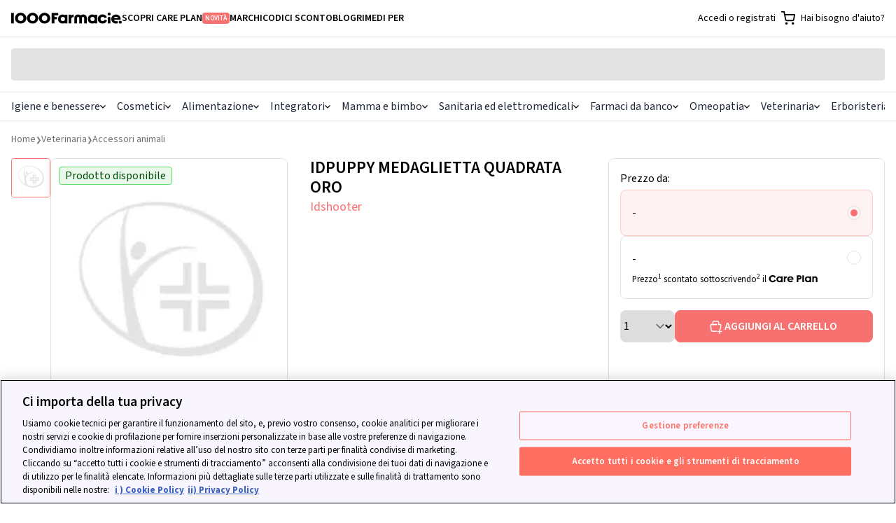

--- FILE ---
content_type: text/html; charset=utf-8
request_url: https://www.1000farmacie.it/idpuppy-medaglietta-quadrata-oro.html
body_size: 60981
content:
<!DOCTYPE html>
<html lang="it">
  <head>
    <title>IDPUPPY MEDAGLIETTA QUADRATA ORO | 1000Farmacie</title>
    <link rel="icon" type="image/x-icon" href="https://assets.1000farmacie.it/assets/favicon-32x32-903a144aed41a7fe4274dadc6a0874f419143b5f5cbb6550d746fa36b5e5bcc6.png" />
    <meta name="viewport" content="width=device-width,initial-scale=1">
    <meta name="turbo-refresh-method" content="morph">
    <meta name="turbo-refresh-scroll" content="preserve">
    <meta name="turbo-prefetch" content="false">
    <script>
  (function(h,o,u,n,d) {
    h=h[d]=h[d]||{q:[],onReady:function(c){h.q.push(c)}}
    d=o.createElement(u);d.async=1;d.src=n
    n=o.getElementsByTagName(u)[0];n.parentNode.insertBefore(d,n)
  })(window,document,'script','https://www.datadoghq-browser-agent.com/eu1/v6/datadog-rum.js','DD_RUM')
  window.DD_RUM.onReady(function () {
      DD_RUM.init({
          clientToken: "pub639b95f920dc625be84f6ecab1422fb6",
          applicationId: "35986724-d76b-4b9e-9c68-97885c4be01a",
          // `site` refers to the Datadog site parameter of your organization
          // see https://docs.datadoghq.com/getting_started/site/
          site: 'datadoghq.eu',
          service: "web-1000farmacie",
          env: "production",
          // Specify a version number to identify the deployed version of your application in Datadog
          version: "v2026.1.21",
          sessionSampleRate: 100,
          sessionReplaySampleRate: 1,
          trackResources: true,
          trackLongTasks: true,
          trackingConsent: "granted",
          trackUserInteractions: true,
          defaultPrivacyLevel: 'mask-user-input',
          traceSampleRate: 15,
          traceContextInjection: "sampled", 
          allowedTracingUrls: [/https:\/\/.*\.1000farmacie\.(it|lol)/],
          beforeSend: (event) => {
            // Skip events if bot or headless browser. This is not possible in Datadog configuration
            // so we prevent paying for bots by escluding at source.
            const userAgent = navigator.userAgent.toLowerCase()
            if (userAgent.includes('bot') || userAgent.includes('headless') || userAgent.includes('spider') || userAgent.includes('crawler')) return false;

            if(viewName = document.head.querySelector('meta[name="dd-view-name"]')?.['content']) event.view.name = viewName;
            if(viewContext = document.head.querySelector('meta[name="dd-view-context"]')?.['content']) event.context = JSON.parse(viewContext);
          },
      });
  });
</script>

    <meta name="dd-view-name" content="Product Page"></meta><meta name="dd-view-context" content="{&quot;bdf_category&quot;:&quot;parapharmaceutical&quot;,&quot;price_range&quot;:&quot;12-15&quot;,&quot;category_name&quot;:&quot;Accessori animali&quot;,&quot;slug&quot;:&quot;idpuppy-medaglietta-quadrata-oro&quot;,&quot;minsan&quot;:&quot;927457729&quot;,&quot;product_name&quot;:&quot;IDPUPPY MEDAGLIETTA QUADRATA ORO&quot;}"></meta>
    
    <script>window.env = {
  "ALGOLIA_APPLICATION_ID": "HW3T8WVS73",
  "ALGOLIA_SEARCH_API_KEY": "a44069a5116559934332f93aa82d91d8",
  "APP_REVISION": "v2026.1.21",
  "STATSIG_PUBLIC_KEY": "client-xSEGQRef0l8WZQd9pMR1CSwhhZrYL06qoiSlHhjCtH2",
  "STATSIG_ENVIRONMENT": "production"
}</script>
    
    
  <meta property="og:title" content="IDPUPPY MEDAGLIETTA QUADRATA ORO | 1000Farmacie"></meta><meta property="og:image" content="https://1000farmacie-v2-aws-200-n.gumlet.io/assets/immagine_non_disponibile.png"></meta><meta property="og:type" content="article"></meta><meta property="og:site_name" content="1000farmacie.it"></meta><meta property="og:locale" content="it_IT"></meta><meta property="og:url" content="https://www.1000farmacie.it/idpuppy-medaglietta-quadrata-oro.html"></meta>
  <meta name="twitter:title" content="IDPUPPY MEDAGLIETTA QUADRATA ORO | 1000Farmacie"></meta><meta name="twitter:image" content="https://1000farmacie-v2-aws-200-n.gumlet.io/assets/immagine_non_disponibile.png"></meta><meta name="twitter:card" content="summary"></meta><meta name="twitter:creator" content="1000Farmacie"></meta><meta name="twitter:site" content="https://www.1000farmacie.it/idpuppy-medaglietta-quadrata-oro.html"></meta>
  <meta name="robots" content="index,follow">
  <link rel="canonical" href="https://www.1000farmacie.it/idpuppy-medaglietta-quadrata-oro.html">

  <script type="application/ld+json">
//<![CDATA[
{"@context":"https://schema.org","@type":"Organization","legalName":"1000FARMACIE S.P.A.","name":"1000Farmacie","sameAs":["https://www.facebook.com/1000Farmacie-107008054225600/","https://www.instagram.com/1000farmacie/","https://www.linkedin.com/company/1000farmacie/"],"logo":"https://static-pe.1000farmacie.it/assets/Review_Bar_logo-104965457e01572433b05075cc0cfa3b1283df863f8a35bcedaaa98c3f238dc8.svg","url":"https://www.1000farmacie.it/","address":{"@type":"PostalAddress","streetAddress":"Viale della Liberazione 111","addressLocality":"Napoli","addressRegion":"Napoli","postalCode":"80125","addressCountry":"IT"},"contactPoint":[{"@type":"ContactPoint","telephone":"390282954165","contactType":"Customer Service","areaServed":"IT","availableLanguage":["English","Italian"]}]}
//]]>
</script>
  <script type="application/ld+json">
//<![CDATA[
{"@context":"https://schema.org","@type":"BreadcrumbList","itemListElement":[{"@type":"ListItem","position":1,"item":{"@id":"https://www.1000farmacie.it/","name":"Para-farmacia Online"}},{"@type":"ListItem","position":2,"item":{"@id":"https://www.1000farmacie.it/veterinario.htm","name":"Veterinaria"}},{"@type":"ListItem","position":3,"item":{"@id":"https://www.1000farmacie.it/accessori-veterinari.htm","name":"Accessori animali"}}]}
//]]>
</script>
  <script type="application/ld+json">
//<![CDATA[
{"@context":"https://schema.org","@type":"Product","sku":"927457729","description":"","image":"https://1000farmacie-v2-aws-200-n.gumlet.io/assets/immagine_non_disponibile.png","brand":{"@type":"Brand","name":"Idshooter"},"offers":{"priceSpecification":[{"@type":"PriceSpecification","priceCurrency":"EUR","price":"13.29"},{"@type":"PriceSpecification","priceCurrency":"EUR","price":"12.36","validForMemberTier":{"@type":"MemberProgramTier","@id":"https://www.1000farmacie.it/care-plan"}}],"itemOffered":{"name":"Idpuppy Medaglietta Quadrata Oro"},"@type":"Offer"},"name":"Idpuppy Medaglietta Quadrata Oro"}
//]]>
</script>
  
  

    
    
    <link rel="preload" crossorigin="anonymous" href="https://assets.1000farmacie.it/assets/SourceSans3-extended-a1ad541d9fac1136d217411c44241d8d161f95e6b7418c3f94b55351a538de40.woff2" as="font" type="font/woff2" /><link rel="preload" crossorigin="anonymous" href="https://assets.1000farmacie.it/assets/SourceSans3-398fae2f318b99a4c797314c1d0c8b8d480f2e1d1540a78c28add12a6b8829bd.woff2" as="font" type="font/woff2" /><link rel="preload" crossorigin="anonymous" href="https://assets.1000farmacie.it/assets/fonts-b643776e9bc81f716120f9e9a4ca70bab5fd0c6a91ca12286017cd80b2e82a69.css" as="stylesheet" /><link rel="stylesheet" href="https://assets.1000farmacie.it/assets/fonts-b643776e9bc81f716120f9e9a4ca70bab5fd0c6a91ca12286017cd80b2e82a69.css" />
    <link rel="stylesheet" href="https://assets.1000farmacie.it/assets/tailwind-f94ec08708348896d05ca5669e77b798cda27ee4e6f3aefebab9960df0a5659b.css" />
    <link rel="stylesheet" href="https://assets.1000farmacie.it/assets/website-e087010024aa23d2c7f40cfe1cd1cae056bf1ff3d9caf4acc2a46a392755e753.css" />
    <link rel="preload" href="https://assets.1000farmacie.it/assets/components-030a3f7e56ad2b75b00ac9dd87d238b888777c9e89a0cf52b906cc2610d41874.css" as="style" onload="this.rel=&#39;stylesheet&#39;" />
    <link rel="stylesheet" href="https://assets.1000farmacie.it/assets/components-030a3f7e56ad2b75b00ac9dd87d238b888777c9e89a0cf52b906cc2610d41874.css" media="print" onload="this.media=&#39;all&#39;" />
    <script async crossorigin src="https://ga.jspm.io/npm:es-module-shims@1.8.2/dist/es-module-shims.js" data-turbo-track="reload"></script>
    <script type="importmap" data-turbo-track="reload">{
  "imports": {
    "application": "https://assets.1000farmacie.it/assets/application-44e5edd38372876617b8ba873a82d48737d4c089e5180f706bdea0bb7b6370be.js",
    "backoffice/application": "https://assets.1000farmacie.it/assets/backoffice/application-5bb25264ac05607267dc288a8f60f5d4d140199701bdadd2b1bd06d5364e216e.js",
    "trade/application": "https://assets.1000farmacie.it/assets/trade/application-3f01b29f9f9bd748aaaa24c5618d40ce5c74db7b08001323eea9481c6884c9b3.js",
    "checkout/application": "https://assets.1000farmacie.it/assets/checkout/application-36074f2f1e9602b475a8a25fd55781c12bb16bf8c6527d130d1e2b7f6c50b55d.js",
    "website/application": "https://assets.1000farmacie.it/assets/website/application-4f40a040856d4adac9d323a40239e687ec40279dce5e421b1af1ab7b9b5e0df3.js",
    "website/utils": "https://assets.1000farmacie.it/assets/website/utils-ce00186562cb520392f324b35135c2b3b39442e09c358326c221411190cf20a5.js",
    "website/algolia": "https://assets.1000farmacie.it/assets/website/algolia-1536fe538a5f8b7a7ad0aa38e260e9892261f6c90bc6bd06431c7c7595b0124b.js",
    "website/statsig": "https://assets.1000farmacie.it/assets/website/statsig-bc7bbb153a42197eedb780c40815cc8389d4eae876bb8eb1d5fc31f2f66a872f.js",
    "@hotwired/stimulus": "https://assets.1000farmacie.it/assets/stimulus.min-59f6a188a51873d87a6ae8218ac6e829404b5cacd7f2a8fb7249abfdec5ece6a.js",
    "@hotwired/stimulus-loading": "https://assets.1000farmacie.it/assets/stimulus-loading-6024ee603e0509bba59098881b54a52936debca30ff797835b5ec6a4ef77ba37.js",
    "popper": "https://assets.1000farmacie.it/assets/popper-9ee57fd4dcd2cc22493128e3235706761eda7c7287fabdef502b1fb25ab17e0d.js",
    "bootstrap": "https://assets.1000farmacie.it/assets/bootstrap.min-c7c343f99696a11a2a7b099a1d1fa95d927a6b1553e41bc8f013e329e8f05a93.js",
    "@hotwired/turbo-rails": "https://assets.1000farmacie.it/assets/turbo.min-f971c8640d593387ea5afa6f0b3f51d9868c8ab3b4ddf1c811da0ed00d67af2d.js",
    "@stripe/stripe-js": "https://js.stripe.com/v3/",
    "@rails/request.js": "https://assets.1000farmacie.it/assets/@rails--request.js-21823a90c4e6247efb4f293a7391b1d5e33dadfa09a2f25aabdb2d50e681fb7f.js",
    "sortablejs": "https://assets.1000farmacie.it/assets/sortablejs-f19fab65cd43cb1d18947139812143250b7dc505dae3ccdcf237e138e546e9ad.js",
    "search-insights": "https://assets.1000farmacie.it/assets/search-insights-405b9c9a15483a995d58bcd931eceb64b05654504e409f9151b23d5747118595.js",
    "algoliasearch": "https://cdn.jsdelivr.net/npm/algoliasearch@4.24.0/dist/algoliasearch-lite.umd.js",
    "@algolia/autocomplete-js": "https://cdn.jsdelivr.net/npm/@algolia/autocomplete-js@1.17.6/dist/umd/index.production.js",
    "@algolia/autocomplete-plugin-query-suggestions": "https://cdn.jsdelivr.net/npm/@algolia/autocomplete-plugin-query-suggestions@1.18.0/dist/umd/index.production.js",
    "instantsearch.js": "https://cdn.jsdelivr.net/npm/instantsearch.js@4.78.1/dist/instantsearch.production.min.js",
    "jsoneditor": "https://esm.sh/jsoneditor@10.0.0",
    "leaflet": "https://cdn.jsdelivr.net/npm/leaflet@1.9.4/dist/leaflet.js",
    "leaflet.markerCluster": "https://cdn.jsdelivr.net/npm/leaflet.markercluster@1.5.3/dist/leaflet.markercluster.js",
    "backoffice/controllers/banners_filter_controller": "https://assets.1000farmacie.it/assets/backoffice/controllers/banners_filter_controller-ea884677cb18ee2d607c5538855ebd5c8f9372a4eac4b94679113bb336500df2.js",
    "backoffice/controllers/coupons_brand_picker_controller": "https://assets.1000farmacie.it/assets/backoffice/controllers/coupons_brand_picker_controller-b23ce8a9305be127d5904b318a68c9cd5844d125d241a6b9029483899c19471f.js",
    "backoffice/controllers/coupons_category_tree_controller": "https://assets.1000farmacie.it/assets/backoffice/controllers/coupons_category_tree_controller-a53ba602ed75d4ae907bb75f53f4a6d23e22a0d075f1bfeeb690bd79f905ad15.js",
    "backoffice/controllers/faq_categories_controller": "https://assets.1000farmacie.it/assets/backoffice/controllers/faq_categories_controller-227750776fabed671a18b0e80d8781506619f5549beac802d7aa637c80b42243.js",
    "backoffice/controllers/flash_controller": "https://assets.1000farmacie.it/assets/backoffice/controllers/flash_controller-e424c9ea16b2cc2a5eda858b824b487aa7b3b6771c845866e774d44206cb1d03.js",
    "backoffice/controllers/hello_controller": "https://assets.1000farmacie.it/assets/backoffice/controllers/hello_controller-0b4435fd4c778c977d08178c4bdf832b97edd8a0a8aeb6ecae0e66ffaa907d3e.js",
    "backoffice/controllers": "https://assets.1000farmacie.it/assets/backoffice/controllers/index-b3bb0071d4aa4a97526c5a63c10f3fdaadd1add14b55f86b60cb40dbca2a5627.js",
    "backoffice/controllers/json_editor_controller": "https://assets.1000farmacie.it/assets/backoffice/controllers/json_editor_controller-8c7571335fdfe0a47b95045dee6452baa5ac9eb9776998152aa7841ba9263768.js",
    "backoffice/controllers/just_eat_configuration_controller": "https://assets.1000farmacie.it/assets/backoffice/controllers/just_eat_configuration_controller-2e015bda977f68a8a7818fca836b1ae5b13287981092382c48d251838ee877ba.js",
    "backoffice/controllers/just_eat_opening_hours_controller": "https://assets.1000farmacie.it/assets/backoffice/controllers/just_eat_opening_hours_controller-39e5283f98018b6da3a17e7214061d853ccaf3678ed728944c30f149bcb119fb.js",
    "backoffice/controllers/leaflet_controller": "https://assets.1000farmacie.it/assets/backoffice/controllers/leaflet_controller-af18c35e388fba08cac48f0bfc36f8ea30485c5a698eeda8cb0ae7b7d36ab09d.js",
    "backoffice/controllers/loading_spinner_controller": "https://assets.1000farmacie.it/assets/backoffice/controllers/loading_spinner_controller-a5a505fac0abddfb1442ac1441666211b48654cde6d198211c595eb1fa9245b7.js",
    "backoffice/controllers/nested_form_controller": "https://assets.1000farmacie.it/assets/backoffice/controllers/nested_form_controller-109c09649687f6afc8c3673216c8a3b37192c975e927a637c6708eddfd35884f.js",
    "backoffice/controllers/page_banner_brand_picker_controller": "https://assets.1000farmacie.it/assets/backoffice/controllers/page_banner_brand_picker_controller-470891c3f02221016d1cf1ceabbfdf9f1c4ffce06ac8a1787448292316645149.js",
    "backoffice/controllers/page_layouts_controller": "https://assets.1000farmacie.it/assets/backoffice/controllers/page_layouts_controller-2099e9845a1e0488b466a3ef4f217dd8ca221c89d9aebdfb96d1dcb9c1c8d060.js",
    "backoffice/controllers/pickup_address_override_controller": "https://assets.1000farmacie.it/assets/backoffice/controllers/pickup_address_override_controller-2da579153f87d2f361f98257614823014d62db662e201db878484a9cae8a1dc4.js",
    "backoffice/controllers/sortable_controller": "https://assets.1000farmacie.it/assets/backoffice/controllers/sortable_controller-4489717134e72c79b5052e8d6d62ce213e217586a8dc54aa04bc41c52454915e.js",
    "backoffice/controllers/sticky_banner_controller": "https://assets.1000farmacie.it/assets/backoffice/controllers/sticky_banner_controller-e4cfa66c967106022fd186bbaec81afa1e24aacee26f4ec6b0c22136a7e4be02.js",
    "backoffice/controllers/sticky_banners_filter_controller": "https://assets.1000farmacie.it/assets/backoffice/controllers/sticky_banners_filter_controller-ea884677cb18ee2d607c5538855ebd5c8f9372a4eac4b94679113bb336500df2.js",
    "backoffice/controllers/toggle_visibility_controller": "https://assets.1000farmacie.it/assets/backoffice/controllers/toggle_visibility_controller-c51bdb82024ed57544a7c933608d6d1cd1b69c87b3b38a1c7f6379898b52e961.js",
    "backoffice/controllers/utilities_controller": "https://assets.1000farmacie.it/assets/backoffice/controllers/utilities_controller-264cd8708d6739dba0b79ccb088276b77e507b5c5426afbf20422d937bba9015.js",
    "backoffice/controllers/utm_autocomplete_controller": "https://assets.1000farmacie.it/assets/backoffice/controllers/utm_autocomplete_controller-c6273cfa705c6903d4e41675b20338f00d8e6f9e95abcbf32abe5f8b27fa1cd7.js",
    "backoffice/controllers/warehouse_cutoff_settings_controller": "https://assets.1000farmacie.it/assets/backoffice/controllers/warehouse_cutoff_settings_controller-3fc56bee1633adf35e24ec69d54265977b2b79660db8e9f25db6a0eb0ad2292c.js",
    "backoffice/controllers/wholesaler_catalogue_modal_controller": "https://assets.1000farmacie.it/assets/backoffice/controllers/wholesaler_catalogue_modal_controller-bdb88785ddead221f8e632462854115fc740eabbd50dbaff5e7323fcd8f53247.js",
    "trade/controllers/catalog_import_controller": "https://assets.1000farmacie.it/assets/trade/controllers/catalog_import_controller-c4e8aa745ba371918641a6c4b46b1f5abb476efa3a73287bc15d572ddbd73402.js",
    "trade/controllers/catalog_upload_controller": "https://assets.1000farmacie.it/assets/trade/controllers/catalog_upload_controller-da141f04a31e1046bf19be0398fe79c4674082bd77b94594c91dc23c8cfef871.js",
    "trade/controllers/download_loading_controller": "https://assets.1000farmacie.it/assets/trade/controllers/download_loading_controller-f9d71117479c3367297f15140167fbd936c9861e4d550d8710951ae18a5d2e97.js",
    "trade/controllers/flash_controller": "https://assets.1000farmacie.it/assets/trade/controllers/flash_controller-555b7bc70511abe23631998c00adae8e4d0eee26ee598998f7a2a78d5b0f6893.js",
    "trade/controllers/flatpickr_controller": "https://assets.1000farmacie.it/assets/trade/controllers/flatpickr_controller-eb4a837e9cd480ed3651fafb6e33ed2344da6a465253b656d49e0e42bc49f589.js",
    "trade/controllers/hello_controller": "https://assets.1000farmacie.it/assets/trade/controllers/hello_controller-0b4435fd4c778c977d08178c4bdf832b97edd8a0a8aeb6ecae0e66ffaa907d3e.js",
    "trade/controllers": "https://assets.1000farmacie.it/assets/trade/controllers/index-f445249d0a5c0ab881c1cff9b04c857beff51e3198993948595488926fe0ccfe.js",
    "trade/controllers/loading_controller": "https://assets.1000farmacie.it/assets/trade/controllers/loading_controller-b798b95e492b38ff34a21b75fcccde64ecff9840adad62215f84fdfac7b80ce6.js",
    "trade/controllers/modal_controller": "https://assets.1000farmacie.it/assets/trade/controllers/modal_controller-79dda6e6749cb8b1683625433101e8795b4e1267b544830eff639f6d5ad46d9a.js",
    "trade/controllers/pharmacy_picker_controller": "https://assets.1000farmacie.it/assets/trade/controllers/pharmacy_picker_controller-e30cc0241e63fe10e4934fc895b6e958c36bb8866be22c773bdb5688de9c7e15.js",
    "trade/controllers/pharmacy_picker_single_controller": "https://assets.1000farmacie.it/assets/trade/controllers/pharmacy_picker_single_controller-fcd9412382091b646275e0bf332c8ff02fa0fb5a8f1814e41ef5b63b975ad5f0.js",
    "trade/controllers/tabs_controller": "https://assets.1000farmacie.it/assets/trade/controllers/tabs_controller-b98ca36527a0e14a4952d851e716eacf5efff3605b81a6247a97fbc47292671f.js",
    "trade/controllers/wholesaler_catalogue_picker_single_controller": "https://assets.1000farmacie.it/assets/trade/controllers/wholesaler_catalogue_picker_single_controller-6d7e5baf38bdb74b1410603805440d2f1f6b90e50ac5af08ab447f758a283b67.js",
    "checkout/controllers/delivery_options_controller": "https://assets.1000farmacie.it/assets/checkout/controllers/delivery_options_controller-223842637eeb3faae2cec293f7fc3c4cfbb9e8a1f3640c980bcfe0f99c7f745f.js",
    "checkout/controllers/disable_window_beforeunload_controller": "https://assets.1000farmacie.it/assets/checkout/controllers/disable_window_beforeunload_controller-33af8a61fa8dc797b524e2cf62089cea0be2df0d21df1c58762c9c2b00124868.js",
    "checkout/controllers": "https://assets.1000farmacie.it/assets/checkout/controllers/index-46bf35be4593924553ee2136bd5a7dba299d918960288f5ff16bc2d590dc703c.js",
    "checkout/controllers/payment_confirm_controller": "https://assets.1000farmacie.it/assets/checkout/controllers/payment_confirm_controller-4560a1ab9dd30ed52fb61d78f8d1ef63235560ea9f32cf0f0ede1286e8ae8a25.js",
    "checkout/controllers/review_controller": "https://assets.1000farmacie.it/assets/checkout/controllers/review_controller-218cd5cf8f90a656efb6cfd0035479018a6433876b609d4504a2b1f89a92b0b6.js",
    "checkout/controllers/visibility_controller": "https://assets.1000farmacie.it/assets/checkout/controllers/visibility_controller-b3cccaf178e80a6e59bf0cd79212756cf6440517e7109ad743e679b3d7543973.js",
    "website/controllers/carts_controller": "https://assets.1000farmacie.it/assets/website/controllers/carts_controller-6c9e4494025ef16abe9ea9a4effb5f4c0aa83c644b2ef739a85c24940ad7280f.js",
    "website/controllers/copy_to_clipboard_controller": "https://assets.1000farmacie.it/assets/website/controllers/copy_to_clipboard_controller-c37630254b05f484545de0aeab75d55bebaf6b746a0feff7a1da2118c94acca1.js",
    "website/controllers/document_scroll_controller": "https://assets.1000farmacie.it/assets/website/controllers/document_scroll_controller-3fa3432a5984918e188b4389625486c1022702e7e6d09b67a6a4c95969b3c99f.js",
    "website/controllers": "https://assets.1000farmacie.it/assets/website/controllers/index-a7cc0b6329e4d2d69cca9312b73f7cb54b217d099ab5643704d9bd95bf2c7253.js",
    "website/controllers/marquee_controller": "https://assets.1000farmacie.it/assets/website/controllers/marquee_controller-6a2822c0e32dc41c6a572f4d6b65bc7d2eda7ed28d48b92d68092873b29b41cd.js",
    "website/controllers/membership_migration_controller": "https://assets.1000farmacie.it/assets/website/controllers/membership_migration_controller-f833fc730bf42ad1f6c95079c16aef68afc9fbc1a994e641960383170eee56b0.js",
    "website/controllers/sticky_element_controller": "https://assets.1000farmacie.it/assets/website/controllers/sticky_element_controller-a494ed3d56543da3a4c9317e4821ee67a15846551702203c62b78606336f9fe3.js",
    "components/controllers": "https://assets.1000farmacie.it/assets/components/controllers/index-fae1b343bbee239dd42c2d6623f7f22522ff246e3f7d3c98a6cc636a380ee717.js",
    "components/controllers/accordion/accordion_component_controller": "https://assets.1000farmacie.it/assets/accordion/accordion_component_controller-648a33366e3332df06c1fe120fbfc0e84197298e3caae6c221b16bb21d541389.js",
    "components/controllers/account/order_detail_component_controller": "https://assets.1000farmacie.it/assets/account/order_detail_component_controller-7f0d391d0a82eaa8c2adc70b001b280dd574597fba9f1565183d2b632af2bc56.js",
    "components/controllers/account/orders_list_component_controller": "https://assets.1000farmacie.it/assets/account/orders_list_component_controller-502e9ed8ad620e8d9836ab779d2738137605130acf88edbda5703a23c49f7541.js",
    "components/controllers/addresses/form_component_controller": "https://assets.1000farmacie.it/assets/addresses/form_component_controller-5a470125df06a13fa7ac0ba317075d6a57bd0b7c9bf864a170be995c714c034e.js",
    "components/controllers/algolia_autocomplete_component/products_plugin": "https://assets.1000farmacie.it/assets/algolia_autocomplete_component/products_plugin-a92d452f0a14d37256cf748bc5c444631927ce75554c3c88f2cc05b879f31b65.js",
    "components/controllers/algolia_autocomplete_component/query_suggestion_plugin": "https://assets.1000farmacie.it/assets/algolia_autocomplete_component/query_suggestion_plugin-745a937ef5e01dff2f28303a08f2ac8406865ffedbdf2a6d23ddf135813554d4.js",
    "components/controllers/algolia_autocomplete_component/tags_plugin": "https://assets.1000farmacie.it/assets/algolia_autocomplete_component/tags_plugin-14dcffd9adb050671cfa465fa447d351abd7aa7e006945a8e10fdbb703d68843.js",
    "components/controllers/algolia_autocomplete_component/utils": "https://assets.1000farmacie.it/assets/algolia_autocomplete_component/utils-aa9e07304e5a30f925e10f475f73bd2b5fea8109ddf0ba8e391197533845515e.js",
    "components/controllers/algolia_autocomplete_component_controller": "https://assets.1000farmacie.it/assets/algolia_autocomplete_component_controller-4e542d285d77d23ab4e3c68c8a49284fed750383f3e68ec690b0a087f52b0162.js",
    "components/controllers/algolia_intersect_target_component_controller": "https://assets.1000farmacie.it/assets/algolia_intersect_target_component_controller-5cf185ec1607ce53fcf28b07dd50a68c5ef5a9c26447adb26ba070f321e13f51.js",
    "components/controllers/backoffice/rich_text_attribute_input_component_controller": "https://assets.1000farmacie.it/assets/backoffice/rich_text_attribute_input_component_controller-32787023d06f53116c59b305fcaa8dbae1def9ac4982fbebe5a29625ed64b402.js",
    "components/controllers/backoffice/stripe_disputes/payment_management_component_controller": "https://assets.1000farmacie.it/assets/backoffice/stripe_disputes/payment_management_component_controller-7e08acc3a47245e8b02ccb2afefa83e98dcd2e2e7dbcb258a0359893f6d293c3.js",
    "components/controllers/campaign_tracker_component_controller": "https://assets.1000farmacie.it/assets/campaign_tracker_component_controller-e038286d0c556bcf18cd9162751c449d5c79b96ab2b3ddb557905f461f9713f6.js",
    "components/controllers/carts/membership_options_component_controller": "https://assets.1000farmacie.it/assets/carts/membership_options_component_controller-467264836971bc4947157a569621a44f298e00fff50c614f2de81417f26950f6.js",
    "components/controllers/checkout/map_component_controller": "https://assets.1000farmacie.it/assets/checkout/map_component_controller-c941cb4ebb4a73de9502f1d109c85230cb43b3697d2b4bb66283a93f812fdcd1.js",
    "components/controllers/checkout/orders/discount_options_component_controller": "https://assets.1000farmacie.it/assets/checkout/orders/discount_options_component_controller-6ec7c0337062671fade610781d6873238cacba4d4e55074046f131607b0e54d9.js",
    "components/controllers/checkout/orders/invoicing_options_component_controller": "https://assets.1000farmacie.it/assets/checkout/orders/invoicing_options_component_controller-4739308c90c8836e8df1a9e33ae8990ac4cb2fdba6840d7489363434dedbafae.js",
    "components/controllers/checkout/orders/payment_options_component_controller": "https://assets.1000farmacie.it/assets/checkout/orders/payment_options_component_controller-ac0fadef269c25accfa40321647eae7c9eb6b414c56d0a0a86a7e44f64217ad0.js",
    "components/controllers/checkout/orders/submit_button/base_component_controller": "https://assets.1000farmacie.it/assets/checkout/orders/submit_button/base_component_controller-863231d1e4bfce4c10b40812776042c24045323d563a578be5121fdb8a8e91f6.js",
    "components/controllers/current_user_component_controller": "https://assets.1000farmacie.it/assets/current_user_component_controller-67dca2ec5ee8f76725bab11153b119c06de6702606553280fe1185413662ab36.js",
    "components/controllers/header_search_icon_component_controller": "https://assets.1000farmacie.it/assets/header_search_icon_component_controller-a876e1f3d03a3943750745c3fc8b55b34689583d4fc0e01f75bc0a865349ccfa.js",
    "components/controllers/help_chat_component_controller": "https://assets.1000farmacie.it/assets/help_chat_component_controller-ba8868d4a1bfbbf020649531f72abad33dc98feb91d65a6e41f976f8bf36ae0f.js",
    "components/controllers/login_modal_component_controller": "https://assets.1000farmacie.it/assets/login_modal_component_controller-1a122365ad010a334395604c30b0358223d0dcb60fb6e0a3ecd629e3c69fe28e.js",
    "components/controllers/membership/add_to_cart_controller": "https://assets.1000farmacie.it/assets/membership/add_to_cart_controller-452dd1959e0ddfe6122b2405aa597193267a4465060f2b126918538a3b166490.js",
    "components/controllers/mobile_menu_component_controller": "https://assets.1000farmacie.it/assets/mobile_menu_component_controller-6631724a95eb812efa1e930ea1877e2f9fc4497b92840e94c76de0b7d8b8f44b.js",
    "components/controllers/modal_component_controller": "https://assets.1000farmacie.it/assets/modal_component_controller-d20391582bd87b3d71e6114666dd9d0c5664779be3f9bce13ebe39ad44a28595.js",
    "components/controllers/newsletter_subscription/loader_component_controller": "https://assets.1000farmacie.it/assets/newsletter_subscription/loader_component_controller-754fe3121aed58e130805cd49d7d2679d5c4efe5a7a8046b37d3bbb8f6e2d0c9.js",
    "components/controllers/product_card/product_card_component_controller": "https://assets.1000farmacie.it/assets/product_card/product_card_component_controller-159aeb87ab56a234e1f9a61ac6bf3d181d8437e18b88e70565b9b8a36665b86f.js",
    "components/controllers/product_listing/client_side_listing_component_controller": "https://assets.1000farmacie.it/assets/product_listing/client_side_listing_component_controller-7d65c308fbbda592f69eef527cf08141a141ef61c6b059dd04d049c041aebb54.js",
    "components/controllers/product_listing/server_side_listing_component_controller": "https://assets.1000farmacie.it/assets/product_listing/server_side_listing_component_controller-502e9ed8ad620e8d9836ab779d2738137605130acf88edbda5703a23c49f7541.js",
    "components/controllers/products/checkout_box/checkout_box_component_controller": "https://assets.1000farmacie.it/assets/products/checkout_box/checkout_box_component_controller-c15e660ab53d16e55c394eb82d9b139cd4f1d5197760939854f49ebfd568807a.js",
    "components/controllers/products/image_component_controller": "https://assets.1000farmacie.it/assets/products/image_component_controller-0c8b782b6323f412c2376bd06128a4ced6b2ee7dbba5f1aee612db8a010a9cab.js",
    "components/controllers/products/product_component_controller": "https://assets.1000farmacie.it/assets/products/product_component_controller-e0bd75a04aa72aa4c2a6b2f1c3d71697f4948e090dcad85e72dd1c6d280b207a.js",
    "components/controllers/slider_component_controller": "https://assets.1000farmacie.it/assets/slider_component_controller-003219a9957b24e8ba093596683abb03cf40b7a5e85477599c778ca01b789504.js",
    "components/controllers/sticky_banners/base_component_controller": "https://assets.1000farmacie.it/assets/sticky_banners/base_component_controller-ce45e139f97e2348a792caeaaa6692b5669f26d14155fa4c6cf0e7ee14e3f72c.js",
    "components/controllers/sticky_banners/loader_component_controller": "https://assets.1000farmacie.it/assets/sticky_banners/loader_component_controller-9170b6eaf47752c621d1067b43f6e52e82403ce2c6dad6b3105346e382971606.js",
    "components/controllers/toast_component_controller": "https://assets.1000farmacie.it/assets/toast_component_controller-f3a046d8c0e72f1ae00775934f69e753ce8cdbdf41bc25e8f9ec990527bd8d14.js"
  }
}</script>
<link rel="modulepreload" href="https://assets.1000farmacie.it/assets/application-44e5edd38372876617b8ba873a82d48737d4c089e5180f706bdea0bb7b6370be.js">
<link rel="modulepreload" href="https://assets.1000farmacie.it/assets/stimulus.min-59f6a188a51873d87a6ae8218ac6e829404b5cacd7f2a8fb7249abfdec5ece6a.js">
<link rel="modulepreload" href="https://assets.1000farmacie.it/assets/stimulus-loading-6024ee603e0509bba59098881b54a52936debca30ff797835b5ec6a4ef77ba37.js">
<link rel="modulepreload" href="https://assets.1000farmacie.it/assets/turbo.min-f971c8640d593387ea5afa6f0b3f51d9868c8ab3b4ddf1c811da0ed00d67af2d.js">
<link rel="modulepreload" href="https://assets.1000farmacie.it/assets/@rails--request.js-21823a90c4e6247efb4f293a7391b1d5e33dadfa09a2f25aabdb2d50e681fb7f.js">
<link rel="modulepreload" href="https://esm.sh/jsoneditor@10.0.0">
<script type="module">import "application"</script>
    <script type="module">import "website/application"</script>
    <script type="module">import "website/algolia"</script>
    <script type="module">import "components/controllers"</script>
    <link rel="preload" as="style" href="https://cdn.jsdelivr.net/npm/@algolia/autocomplete-theme-classic@1.17.6/dist/theme.min.css" integrity="sha256-f6HJU5XcVViR2JbbhN6W/xYU2rwG+PWzt/QRI/abK5c=" crossorigin="anonymous">
<link rel="stylesheet" href="https://cdn.jsdelivr.net/npm/@algolia/autocomplete-theme-classic@1.17.6/dist/theme.min.css" integrity="sha256-f6HJU5XcVViR2JbbhN6W/xYU2rwG+PWzt/QRI/abK5c=" crossorigin="anonymous">
<link rel="stylesheet" href="https://cdn.jsdelivr.net/npm/instantsearch.css@8.5.1/themes/reset-min.css" integrity="sha256-KvFgFCzgqSErAPu6y9gz/AhZAvzK48VJASu3DpNLCEQ=" crossorigin="anonymous">

    <script>
//<![CDATA[
(function(w,d,s,l,i){w[l]=w[l]||[];w[l].push({'gtm.start':
new Date().getTime(),event:'gtm.js'});var f=d.getElementsByTagName(s)[0],
j=d.createElement(s),dl=l!='dataLayer'?'&l='+l:'';j.async=true;j.src=
'https://www.googletagmanager.com/gtm.js?id='+i+dl;f.parentNode.insertBefore(j,f);
})(window,document,'script','dataLayer',"GTM-5DF3BFL");

//]]>
</script><script>
//<![CDATA[
document.addEventListener("turbo:load", function() {
  dataLayer.push({
    event: 'gtm.load',
    virtualUrl: window.location.pathname
  });
})

//]]>
</script><script>
//<![CDATA[
window.rudderanalytics = new Proxy({}, {
  get(_, method) {
    return function (...args) {
      return window.analytics[method](...args);
    };
  }
});

//]]>
</script><script>
//<![CDATA[
window.analytics = new Proxy({}, {
  get(_, method) {
    // Return a function for each method (like .page(), .track(), etc.)
    return function (...args) {
      if (window.jitsu && typeof window.jitsu[method] === "function") {
        // If Jitsu is ready, call immediately
        return window.jitsu[method](...args);
      } else {
        // Otherwise, queue it
        (window.jitsuQ = window.jitsuQ || []).push(function (jitsu) {
          if (typeof jitsu[method] === "function") {
            jitsu[method](...args);
          } else {
            console.warn(`[safeJitsu] Unknown method: ${method}`);
          }
        });
      }
    };
  }
});

//]]>
</script><script>
//<![CDATA[
window.jitsuConfig = {
  "initOnly": true,
  "writeKey": "rZzJilptn9RzGrQsFEZKWmLL37hLk8x3:eGy6d72Fwj9eJtpxqnLa6TAi0N2C3dNo",
  "defaultPayloadContext": {
    timezone: new Date().toString().match(/([A-Z]+[+-][0-9]+)/)[1],
    channel: 'web'
  }
}

//]]>
</script><script src="https://cmgjhbphr0001l1041lyiw9zs.d.jitsu.com/p.js" async="async">
//<![CDATA[

//]]>
</script><script>
//<![CDATA[
document.addEventListener("turbo:load", function() {
  analytics.page();
})

//]]>
</script><script type="text/javascript" async="async" src="https://static.klaviyo.com/onsite/js/TTUT3v/klaviyo.js"></script>
    <script async='async' type='text/javascript' src='https://tps.trovaprezzi.it/javascripts/tracking-vanilla.min.js' data-turbo-track='reload'></script>
    <script type="text/javascript" async="async" src="https://cdn.jsdelivr.net/npm/@statsig/js-client@3/build/statsig-js-client+web-analytics.min.js"></script>
  </head>
  <body data-controller="carts document-scroll copy-to-clipboard" data-carts-translations-value="{&quot;added&quot;:&quot;Prodotto aggiunto con successo&quot;}" data-carts-toast-component-outlet="#toast_component_element" data-copy-to-clipboard-toast-component-outlet="#toast_component_element" data-carts-modal-component-outlet="#modal_component_element" data-action="algolia-autocomplete-component:searchBarState-&gt;document-scroll#toggleScroll">
    <div id="modal_component_element" data-controller="modal-component">
  <div class="fixed flex items-end md:items-center justify-center top-0 left-0 w-full h-full bg-black bg-opacity-40 z-[1001] hidden lg:p-4" data-modal-component-target="modal" data-action="click-&gt;modal-component#close:self">
    <div class="absolute bottom-0 left-0 bg-white shadow rounded-t-xl md:rounded flex md:bottom-auto md:left-auto overflow-auto w-full max-h-full md:w-auto md:h-auto items-center">
        <div data-action="click-&gt;modal-component#close" data-test-id="modal-close-icon" aria-label="Close Modal" class="absolute cursor-pointer py-3 px-2 right-1 md:right-2 top-1 md:top-2 font-semibold text-black text-sm text-right">✕</div>
      <turbo-frame data-modal-target="modalTurboFrame" data-modal-component-target="modalTurboFrame" data-action="turbo:frame-render-&gt;modal-component#contentRendered" class="w-full" id="modal"></turbo-frame>
    </div>
</div>  
        <div data-controller="newsletter-subscription--loader-component" data-newsletter-subscription--loader-component-modal-component-outlet="#modal_component_element"></div>
        <div class="sticky left-0 z-[1000] top-0 flex flex-col">
          <div class="flex flex-col-reverse md:flex-col z-20">
            <turbo-frame id="sticky-banner" data-controller="sticky-banners--loader-component"></turbo-frame>
            <turbo-frame id="header" src="/header">
                <turbo-frame id="header">
    <div class="hidden w-0 h-0" data-controller="current-user-component" data-current-user-component-new-user-value="true" data-current-user-component-anonymous-id-value="b030b679-42e7-4b5e-9998-9d2dd811c932"></div>
    <div class="min-h-[53px] relative" data-controller="header-search-icon-component">
      <header class="bg-white careplan-member:bg-[#2d2d2d] border-gray-200 border-solid border-0 border-b  w-full">
        <div class="fixed-layout p-2 px-4 text-sm flex text-black items-center gap-4 md:px-8 lg:px-12 xl:px-4 ">
          <div class="lg:hidden" data-controller="mobile-menu-component">
  <div class="mobile-menu-icon text-lg rounded cursor-pointer font-semibold w-[18px] h-[18px] text-[#3a3a3a]" data-test-id="mobile-burger-menu-icon" data-action="click-&gt;mobile-menu-component#toggle">
    <svg viewBox="0 0 18 18" fill="none" xmlns="http://www.w3.org/2000/svg"><path fill="currentColor" d="M17.253 3.288.747 3.31c-.996 0-.996-1.81 0-1.81h16.506c.996 0 .996 1.788 0 1.788m0 6.465H.747c-.996 0-.996-1.658 0-1.658h16.506c.996 0 .996 1.659 0 1.658m0 6.747H.747c-.996 0-.996-1.658 0-1.658h16.506c.996 0 .996 1.658 0 1.658"></path></svg>
</div>  <div class="w-full h-full fixed left-0 top-0 z-[1001] bg-[#000000b3] hidden mobile-menu" data-mobile-menu-component-target="burgerMenu" data-action="click-&gt;mobile-menu-component#toggle">
    <div class="w-[80vw] bg-white h-full overflow-auto">
      <div class="border-gray-200 border-solid border-0 border-b flex flex-col text-nowrap p-4 gap-4">
          <a class="cursor-pointer text-base" data-action="click-&gt;modal-component#open" data-modal-component-url-param="https://www.1000farmacie.it/checkout/show" data-modal-component-append-current-path-parameter-name-param="return_to" data-turbo="false" href="#">Accedi o registrati</a>
      </div>
      <div class="border-gray-200 border-solid border-0 border-b flex flex-col text-nowrap p-4 gap-4 text-base">
        <a data-turbo-frame="content" class="flex items-center gap-4" href="/care-plan">
          Scopri Care Plan
          <span class="bg-red-400 text-white p-1 h-[min-content] rounded text-[.6rem] leading-[.6rem]">
          Novità
        </span>
</a>        <a data-turbo-frame="content" href="/brands">Marchi</a>
        <a data-turbo-frame="content" href="/codice-sconto">Codici sconto</a>
        <a data-turbo-frame="content" href="/blog/">Blog</a>
          <a data-turbo-frame="content" href="/rimedi-per">Rimedi per</a>
      </div>
      
        <div class="border-gray-200 border-solid border-0 border-b">
          <div class="text-lg p-4 pb-0 font-semibold">Categorie di prodotto</div>
          <ul class="fixed-layout p-4 text-black items-center gap-4 flex flex-col flex-nowrap text-base bg-white m-0 py-2">
            
              <li class="w-full lg:w-auto list-none relative group min-w-max">
                <a class="no-underline text-gray-800 hover:text-red-400 inline-block flex items-center gap-4" data-turbo-frame="content" href="/igiene-benessere.htm">
                  Igiene e benessere
                  <img width="8" height="9" alt="arrow" class="transform rotate-[270deg] ml-auto" src="https://assets.1000farmacie.it/assets/icons/arrow-6fd955b7a978afe0616c7e5b0b180bb9badee61563a6695819bc6edfbcee43d0.svg" />
</a>              </li>

              <li class="w-full lg:w-auto list-none relative group min-w-max">
                <a class="no-underline text-gray-800 hover:text-red-400 inline-block flex items-center gap-4" data-turbo-frame="content" href="/cosmetici.htm">
                  Cosmetici
                  <img width="8" height="9" alt="arrow" class="transform rotate-[270deg] ml-auto" src="https://assets.1000farmacie.it/assets/icons/arrow-6fd955b7a978afe0616c7e5b0b180bb9badee61563a6695819bc6edfbcee43d0.svg" />
</a>              </li>

              <li class="w-full lg:w-auto list-none relative group min-w-max">
                <a class="no-underline text-gray-800 hover:text-red-400 inline-block flex items-center gap-4" data-turbo-frame="content" href="/alimenti.htm">
                  Alimentazione
                  <img width="8" height="9" alt="arrow" class="transform rotate-[270deg] ml-auto" src="https://assets.1000farmacie.it/assets/icons/arrow-6fd955b7a978afe0616c7e5b0b180bb9badee61563a6695819bc6edfbcee43d0.svg" />
</a>              </li>

              <li class="w-full lg:w-auto list-none relative group min-w-max">
                <a class="no-underline text-gray-800 hover:text-red-400 inline-block flex items-center gap-4" data-turbo-frame="content" href="/integratori.htm">
                  Integratori
                  <img width="8" height="9" alt="arrow" class="transform rotate-[270deg] ml-auto" src="https://assets.1000farmacie.it/assets/icons/arrow-6fd955b7a978afe0616c7e5b0b180bb9badee61563a6695819bc6edfbcee43d0.svg" />
</a>              </li>

              <li class="w-full lg:w-auto list-none relative group min-w-max">
                <a class="no-underline text-gray-800 hover:text-red-400 inline-block flex items-center gap-4" data-turbo-frame="content" href="/mamme-bambini.htm">
                  Mamma e bimbo
                  <img width="8" height="9" alt="arrow" class="transform rotate-[270deg] ml-auto" src="https://assets.1000farmacie.it/assets/icons/arrow-6fd955b7a978afe0616c7e5b0b180bb9badee61563a6695819bc6edfbcee43d0.svg" />
</a>              </li>

              <li class="w-full lg:w-auto list-none relative group min-w-max">
                <a class="no-underline text-gray-800 hover:text-red-400 inline-block flex items-center gap-4" data-turbo-frame="content" href="/articoli-sanitari.htm">
                  Sanitaria ed elettromedicali
                  <img width="8" height="9" alt="arrow" class="transform rotate-[270deg] ml-auto" src="https://assets.1000farmacie.it/assets/icons/arrow-6fd955b7a978afe0616c7e5b0b180bb9badee61563a6695819bc6edfbcee43d0.svg" />
</a>              </li>

              <li class="w-full lg:w-auto list-none relative group min-w-max">
                <a class="no-underline text-gray-800 hover:text-red-400 inline-block flex items-center gap-4" data-turbo-frame="content" href="/farmaci-da-banco.htm">
                  Farmaci da banco
                  <img width="8" height="9" alt="arrow" class="transform rotate-[270deg] ml-auto" src="https://assets.1000farmacie.it/assets/icons/arrow-6fd955b7a978afe0616c7e5b0b180bb9badee61563a6695819bc6edfbcee43d0.svg" />
</a>              </li>

              <li class="w-full lg:w-auto list-none relative group min-w-max">
                <a class="no-underline text-gray-800 hover:text-red-400 inline-block flex items-center gap-4" data-turbo-frame="content" href="/omeopatia.htm">
                  Omeopatia
                  <img width="8" height="9" alt="arrow" class="transform rotate-[270deg] ml-auto" src="https://assets.1000farmacie.it/assets/icons/arrow-6fd955b7a978afe0616c7e5b0b180bb9badee61563a6695819bc6edfbcee43d0.svg" />
</a>              </li>

              <li class="w-full lg:w-auto list-none relative group min-w-max">
                <a class="no-underline text-gray-800 hover:text-red-400 inline-block flex items-center gap-4" data-turbo-frame="content" href="/veterinario.htm">
                  Veterinaria
                  <img width="8" height="9" alt="arrow" class="transform rotate-[270deg] ml-auto" src="https://assets.1000farmacie.it/assets/icons/arrow-6fd955b7a978afe0616c7e5b0b180bb9badee61563a6695819bc6edfbcee43d0.svg" />
</a>              </li>

              <li class="w-full lg:w-auto list-none relative group min-w-max">
                <a class="no-underline text-gray-800 hover:text-red-400 inline-block flex items-center gap-4" data-turbo-frame="content" href="/erboristeria.htm">
                  Erboristeria
                  <img width="8" height="9" alt="arrow" class="transform rotate-[270deg] ml-auto" src="https://assets.1000farmacie.it/assets/icons/arrow-6fd955b7a978afe0616c7e5b0b180bb9badee61563a6695819bc6edfbcee43d0.svg" />
</a>              </li>

              <li class="w-full lg:w-auto list-none relative group min-w-max">
                <a class="no-underline text-gray-800 hover:text-red-400 inline-block flex items-center gap-4" data-turbo-frame="content" href="/altri-prodotti.htm">
                  Altri prodotti
                  <img width="8" height="9" alt="arrow" class="transform rotate-[270deg] ml-auto" src="https://assets.1000farmacie.it/assets/icons/arrow-6fd955b7a978afe0616c7e5b0b180bb9badee61563a6695819bc6edfbcee43d0.svg" />
</a>              </li>
          </ul>
        </div>
      <div class="border-gray-200 border-solid p-4 text-base">
        <div class="text-lg font-semibold pb-4">Collegamenti utili</div>
        <ul class="flex flex-col text-nowrap gap-4 text-base">
            <li><a data-turbo-frame="content" href="/pagamenti">Modalità di pagamento</a></li>
            <li><a data-turbo-frame="content" href="/tempi-di-consegna">Spedizione</a></li>
            <li><a data-turbo-frame="content" href="/contatti">Contatti</a></li>
            <li><a data-turbo-frame="content" href="/domande-frequenti">Domande frequenti</a></li>
            <li><a data-turbo-frame="content" href="/informativa-privacy">Politica sulla riservatezza</a></li>
            <li><a data-turbo-frame="content" href="/termini-e-condizioni">Termini e condizioni</a></li>
            <li><a data-turbo-frame="content" href="/diritto-di-recesso">Diritto di recesso</a></li>
        </ul>
      </div>
    </div>
</div></div>
          <a data-turbo-frame="content" class="logo relative" href="/">
            <img alt="Logo" width="158" height="16" src="https://assets.1000farmacie.it/assets/logo-20fcdf5428d6180cdf67acd54f64ee18508543554b28b7b66edcfa6e31055313.svg" />
</a>          <div class="hidden lg:flex text-nowrap text-sm font-semibold uppercase gap-4 items-center">
            <a data-turbo-frame="content" class="flex items-center gap-2 hover:text-primary-400" href="/care-plan">
              Scopri Care Plan
              <span class="bg-red-400 text-white p-1 h-[min-content] rounded text-[.6rem] leading-[.5rem]">
                Novità
              </span>
</a>            <a data-turbo-frame="content" class="hover:text-primary-400" href="/brands">Marchi</a>
            <a data-turbo-frame="content" class="hover:text-primary-400" href="/codice-sconto">Codici sconto</a>
            <a data-turbo-frame="content" class="hover:text-primary-400" href="/blog/">Blog</a>
              <a data-turbo-frame="content" class="hover:text-primary-400" href="/rimedi-per">Rimedi per</a>
          </div>

          <div class="ml-auto flex gap-7 lg:gap-4 items-center">
              <a class="cursor-pointer hidden lg:block hover:text-primary-400" data-action="click-&gt;modal-component#open" data-modal-component-url-param="https://www.1000farmacie.it/checkout/show" data-modal-component-append-current-path-parameter-name-param="return_to" data-turbo="false" data-test-id="login-or-signup" href="#">Accedi o registrati</a>
            <button class="hidden lg:hidden hover:text-primary-400 h-[24px] w-[24px] search-icon-menu" id="header_search_icon_element" data-controller="header-search-icon-component" data-header-search-icon-component-target="searchButton" data-action="click-&gt;header-search-icon-component#openSearch">
  <svg viewBox="0 0 24 24" fill="currentColor"><path d="M16.041 15.856c-0.034 0.026-0.067 0.055-0.099 0.087s-0.060 0.064-0.087 0.099c-1.258 1.213-2.969 1.958-4.855 1.958-1.933 0-3.682-0.782-4.95-2.050s-2.050-3.017-2.050-4.95 0.782-3.682 2.050-4.95 3.017-2.050 4.95-2.050 3.682 0.782 4.95 2.050 2.050 3.017 2.050 4.95c0 1.886-0.745 3.597-1.959 4.856zM21.707 20.293l-3.675-3.675c1.231-1.54 1.968-3.493 1.968-5.618 0-2.485-1.008-4.736-2.636-6.364s-3.879-2.636-6.364-2.636-4.736 1.008-6.364 2.636-2.636 3.879-2.636 6.364 1.008 4.736 2.636 6.364 3.879 2.636 6.364 2.636c2.125 0 4.078-0.737 5.618-1.968l3.675 3.675c0.391 0.391 1.024 0.391 1.414 0s0.391-1.024 0-1.414z"></path></svg>
</button>
            <div class="help-chat-component flex items-center cursor-pointer w-5 h-5 transform scale-125 ml-auto md:fixed md:bottom-5 md:right-5 md:w-[60px] md:h-[60px] md:p-[17px] md:rounded-[100px] md:rounded-tr-[20px] md:bg-core-500 md:scale-100 md:z-[1001] md:text-[#3A4B67] md:border-r-core-500 md:shadow-[0_5px_4px_0_rgba(0,0,0,0.26)] md:!filter-none" data-controller="help-chat-component" data-action="click-&gt;help-chat-component#open">
  <svg class="md:hidden" xmlns="http://www.w3.org/2000/svg" width="18" height="18" fill="none" aria-hidden="true" viewBox="0 0 24 24">
    <path fill="currentColor" fill-rule="evenodd" d="M3.29 8.717A5.472 5.472 0 0 0 1 13.177a5.472 5.472 0 0 0 3.322 5.038l.029.013c.14.06.345.147.564.195.277.061.541.056.82.002.298-.059.57-.206.757-.33a2.17 2.17 0 0 0 .595-.571c.362-.542.36-1.11.358-1.566v-5.563c.002-.456.004-1.024-.358-1.566a2.171 2.171 0 0 0-.595-.57 2.165 2.165 0 0 0-.757-.33 2.353 2.353 0 0 0-.238-.035C6.324 5.062 8.927 3 12 3c3.074 0 5.676 2.062 6.503 4.894a2.352 2.352 0 0 0-.238.034c-.298.058-.57.206-.757.33a2.17 2.17 0 0 0-.595.571c-.362.542-.36 1.11-.358 1.566v5.563c-.002.456-.004 1.024.358 1.566.168.252.408.446.595.57.187.125.459.272.757.33.25.05.488.058.735.016V19a2 2 0 0 1-2 2h-1.085a1.5 1.5 0 0 0-1.415-1h-2a1.5 1.5 0 0 0 0 3H17a4 4 0 0 0 4-4v-1.587a5.47 5.47 0 0 0 2-4.236c0-1.84-.904-3.468-2.29-4.46C20.167 4.37 16.48 1 12 1S3.832 4.37 3.29 8.717Zm2 1.184a5.26 5.26 0 0 0-.185.077A3.472 3.472 0 0 0 3 13.177c0 1.439.869 2.672 2.105 3.198a5.256 5.256 0 0 0 .22.09.59.59 0 0 0 .102-.067l.003-.018c.005-.037.01-.092.012-.182.002-.092.002-.197.002-.34v-5.364c0-.142 0-.248-.002-.339a1.756 1.756 0 0 0-.015-.2.637.637 0 0 0-.101-.066.895.895 0 0 0-.036.012Zm13.384-.012a.592.592 0 0 0-.101.066 1.75 1.75 0 0 0-.015.2c-.002.091-.002.197-.002.34v5.364c0 .142 0 .247.002.339.003.09.007.145.012.182l.001.008.002.01a.669.669 0 0 0 .101.066A3.472 3.472 0 0 0 21 13.176c0-1.439-.869-2.672-2.105-3.198a5.213 5.213 0 0 0-.22-.09Z" clip-rule="evenodd"></path>
  </svg>
  <svg class="hidden md:inline-block" width="60px" height="60px" viewBox="0 0 24 24" fill="none" xmlns="http://www.w3.org/2000/svg">
    <path d="M8 10.5H16" stroke="#000000" stroke-width="1.5" stroke-linecap="round" />
    <path d="M8 14H13.5" stroke="#000000" stroke-width="1.5" stroke-linecap="round" />
    <path d="M17 3.33782C15.5291 2.48697 13.8214 2 12 2C6.47715 2 2 6.47715 2 12C2 13.5997 2.37562 15.1116 3.04346 16.4525C3.22094 16.8088 3.28001 17.2161 3.17712 17.6006L2.58151 19.8267C2.32295 20.793 3.20701 21.677 4.17335 21.4185L6.39939 20.8229C6.78393 20.72 7.19121 20.7791 7.54753 20.9565C8.88837 21.6244 10.4003 22 12 22C17.5228 22 22 17.5228 22 12C22 10.1786 21.513 8.47087 20.6622 7" stroke="#000000" stroke-width="1.5" stroke-linecap="round" />
  </svg>
</div>
            <turbo-frame id="header_cart">
              <div class="relative group/cart inline-block">
                <a title="Cart" class="cart-icon-menu relative pl-0 md:pl-2 p-2 flex justify-center items-center hover:text-primary-400" data-turbo-frame="content" data-dd-action-name="View cart" href="/cart">
                  <div class="w-6 h-6 md:w-5 md:h-5"><svg xmlns="http://www.w3.org/2000/svg" fill="none" viewBox="0 0 34 34"><g stroke="currentColor" stroke-linecap="round" stroke-linejoin="round" stroke-width="3" clip-path="url(#basket_svg__a)"><path d="M12.75 31.167a1.417 1.417 0 1 0 0-2.833 1.417 1.417 0 0 0 0 2.833M28.333 31.167a1.417 1.417 0 1 0 0-2.833 1.417 1.417 0 0 0 0 2.833M1.417 1.417h5.666l3.797 18.969a2.83 2.83 0 0 0 2.833 2.28h13.77a2.834 2.834 0 0 0 2.834-2.28L32.583 8.5H8.5"></path></g><defs><clipPath id="basket_svg__a"><path fill="#fff" d="M0 0h34v34H0z"></path></clipPath></defs></svg></div>
</a>              </div>
</turbo-frame>            <div class="ml-auto hidden lg:flex">
              <a target="_blank" rel="noopener" class="hover:text-red-400 text-sm" href="/domande-frequenti">Hai bisogno d&#39;aiuto?</a>
            </div>
          </div>
        </div>
</header></div></turbo-frame>
</turbo-frame>          </div>
          <div class="z-10">
            <div id="algolia_autocomplete_component" class="transition-transform duration-200 ease-in-out" data-controller="algolia-autocomplete-component" data-algolia-autocomplete-component-header-search-icon-component-outlet="#header_search_icon_element">
  <div data-turbo-permanent class="border-gray-200 border-solid border-0 border-b bg-white">
    <div class="container fixed-layout p-4 text-sm flex text-black items-center md:px-8 lg:px-12 xl:px-4">
      <div class="algolia-autocomplete-component w-full" data-algolia-autocomplete-component-target="container">
        <div class="h-[44px] md:h-[46px]">
          <div class="skeleton-placeholder-component min-h-full"></div>

        </div>
</div>      <div class="z-20" data-algolia-autocomplete-component-target="panelContainer"></div>
    </div>
  </div>
  <div class="absolute z-10 bg-black bg-opacity-40 w-full h-[100vh] hidden" data-algolia-autocomplete-component-target="overlay"></div>
</div>
          </div>
        </div>
      <main>
        <div data-controller="algolia-intersect-target-component" data-algolia-intersect-target-component-header-search-icon-component-outlet="#header_search_icon_element" data-algolia-intersect-target-component-algolia-autocomplete-component-outlet="#algolia_autocomplete_component"></div>
        <div id="toast_component_element" data-controller="toast-component">
  <div class="toast-component fixed hidden opacity-0 transition-opacity duration-500 ease-in-out t-8 p-[6px] mx-auto w-auto h-auto max-h-40 min-w-40 max-w-96 rounded-lg border-2 border-solid shadow-lg text-center left-1/2 translate-x-[-50%] z-[1001] cursor-pointer" data-toast-component-target="toast" data-action="click-&gt;toast-component#close" data-test-id="toast-content">
</div></div>
        <turbo-frame autoscroll="false" data-turbo-action="advance" id="content">
            
  <div class="w-full border-gray-200 border-solid border-0 border-b hidden lg:block relative">
    <div class="fixed-layout md:px-8 lg:px-12 xl:px-4">
      <ul class="text-black items-center flex flex-col lg:flex-row lg:overflow-y-visible flex-nowrap text-base justify-between bg-white m-0 max-w-full md:overflow-x-auto transparent-scrollbar">
        
            <li class="categories-menu-item-component w-full lg:w-auto list-none group min-w-max px-2 last:pr-0 first:pl-0" data-test-id="categories-menu-item">
    <a class="text-md no-underline text-gray-800 hover:text-red-400 flex items-center gap-1 py-2" data-turbo-frame="content" data-dd-action-name="Category bar" data-category-level="0" data-category-link="igiene-benessere" href="/igiene-benessere.htm">
      Igiene e benessere
        <img alt="arrow" width="8" height="9" class="transform rotate-[270deg] lg:rotate-0 ml-auto lg:ml-0" src="https://assets.1000farmacie.it/assets/icons/arrow-6fd955b7a978afe0616c7e5b0b180bb9badee61563a6695819bc6edfbcee43d0.svg" />
</a>      <div class="hidden categories-menu-layer z-30 absolute overflow-hidden md:group-hover:block w-full group-hover:max-h-auto left-0 top-[100%] pointer-events-none" data-test-id="categories-menu-layer"></div>
      <ul class="hidden categories-menu-bar bg-white absolute fixed-layout overflow-y-auto md:group-hover:flex z-30 w-full fixed-layout left-[50%] top-[80%] transform translate-x-[-50%] flex-col flex-wrap gap-3 p-4 pointer-event-auto shadow-md rounded">
          <li class="list-none flex-1">
            <a class="font-bold text-sm uppercase py-1 no-underline text-gray-800 hover:text-red-400 inline-block" data-turbo-frame="content" data-dd-action-name="Category bar" data-category-level="1" data-category-link="igiene-degli-occhi" href="/igiene-degli-occhi.htm">Igiene degli occhi</a>
            <ul>
                <li>
                  <a class="py-1 text-sm no-underline text-gray-800 hover:text-red-400 inline-block" data-turbo-frame="content" data-dd-action-name="Category bar" data-category-level="2" data-category-link="creme-e-salviette-palpebrali" href="/creme-e-salviette-palpebrali.htm">Palpebre</a>
                </li>
                <li>
                  <a class="py-1 text-sm no-underline text-gray-800 hover:text-red-400 inline-block" data-turbo-frame="content" data-dd-action-name="Category bar" data-category-level="2" data-category-link="colliri-e-gocce-oculari" href="/colliri-e-gocce-oculari.htm">Colliri e gocce</a>
                </li>
                <li>
                  <a class="py-1 text-sm no-underline text-gray-800 hover:text-red-400 inline-block" data-turbo-frame="content" data-dd-action-name="Category bar" data-category-level="2" data-category-link="gel-oculari" href="/gel-oculari.htm">Gel oculari</a>
                </li>
                <li>
                  <a class="py-1 text-sm no-underline text-gray-800 hover:text-red-400 inline-block" data-turbo-frame="content" data-dd-action-name="Category bar" data-category-level="2" data-category-link="lavaggi-oculari" href="/lavaggi-oculari.htm">Lavaggi oculari</a>
                </li>
            </ul>
          </li>
          <li class="list-none flex-1">
            <a class="font-bold text-sm uppercase py-1 no-underline text-gray-800 hover:text-red-400 inline-block" data-turbo-frame="content" data-dd-action-name="Category bar" data-category-level="1" data-category-link="igiene-e-cura-del-corpo" href="/igiene-e-cura-del-corpo.htm">Igiene e cura del corpo</a>
            <ul>
                <li>
                  <a class="py-1 text-sm no-underline text-gray-800 hover:text-red-400 inline-block" data-turbo-frame="content" data-dd-action-name="Category bar" data-category-level="2" data-category-link="detergenti-per-il-corpo" href="/detergenti-per-il-corpo.htm">Detergenti per il corpo</a>
                </li>
                <li>
                  <a class="py-1 text-sm no-underline text-gray-800 hover:text-red-400 inline-block" data-turbo-frame="content" data-dd-action-name="Category bar" data-category-level="2" data-category-link="deodoranti-e-polveri" href="/deodoranti-e-polveri.htm">Deodoranti</a>
                </li>
                <li>
                  <a class="py-1 text-sm no-underline text-gray-800 hover:text-red-400 inline-block" data-turbo-frame="content" data-dd-action-name="Category bar" data-category-level="2" data-category-link="depilazione-uomo-e-donna" href="/depilazione-uomo-e-donna.htm">Depilazione</a>
                </li>
            </ul>
          </li>
          <li class="list-none flex-1">
            <a class="font-bold text-sm uppercase py-1 no-underline text-gray-800 hover:text-red-400 inline-block" data-turbo-frame="content" data-dd-action-name="Category bar" data-category-level="1" data-category-link="igiene-e-cura-intima" href="/igiene-e-cura-intima.htm">Igiene e cura intima</a>
            <ul>
                <li>
                  <a class="py-1 text-sm no-underline text-gray-800 hover:text-red-400 inline-block" data-turbo-frame="content" data-dd-action-name="Category bar" data-category-level="2" data-category-link="assorbenti-e-salvaslip-per-ciclo" href="/assorbenti-e-salvaslip-per-ciclo.htm">Assorbenti e salvaslip</a>
                </li>
                <li>
                  <a class="py-1 text-sm no-underline text-gray-800 hover:text-red-400 inline-block" data-turbo-frame="content" data-dd-action-name="Category bar" data-category-level="2" data-category-link="creme-e-ovuli-vaginali" href="/creme-e-ovuli-vaginali.htm">Creme e ovuli vaginali</a>
                </li>
                <li>
                  <a class="py-1 text-sm no-underline text-gray-800 hover:text-red-400 inline-block" data-turbo-frame="content" data-dd-action-name="Category bar" data-category-level="2" data-category-link="detergenti-intimi" href="/detergenti-intimi.htm">Detergenti intimi</a>
                </li>
                <li>
                  <a class="py-1 text-sm no-underline text-gray-800 hover:text-red-400 inline-block" data-turbo-frame="content" data-dd-action-name="Category bar" data-category-level="2" data-category-link="lavande-intime" href="/lavande-intime.htm">Lavande intime</a>
                </li>
                <li>
                  <a class="py-1 text-sm no-underline text-gray-800 hover:text-red-400 inline-block" data-turbo-frame="content" data-dd-action-name="Category bar" data-category-level="2" data-category-link="salviette-intime" href="/salviette-intime.htm">Salviette intime</a>
                </li>
            </ul>
          </li>
          <li class="list-none flex-1">
            <a class="font-bold text-sm uppercase py-1 no-underline text-gray-800 hover:text-red-400 inline-block" data-turbo-frame="content" data-dd-action-name="Category bar" data-category-level="1" data-category-link="igiene-e-cura-di-mani-e-piedi" href="/igiene-e-cura-di-mani-e-piedi.htm">Mani e piedi</a>
            <ul>
                <li>
                  <a class="py-1 text-sm no-underline text-gray-800 hover:text-red-400 inline-block" data-turbo-frame="content" data-dd-action-name="Category bar" data-category-level="2" data-category-link="rimedi-per-calli-e-duroni" href="/rimedi-per-calli-e-duroni.htm">Calli e duroni</a>
                </li>
                <li>
                  <a class="py-1 text-sm no-underline text-gray-800 hover:text-red-400 inline-block" data-turbo-frame="content" data-dd-action-name="Category bar" data-category-level="2" data-category-link="rimedi-per-micosi-e-verruche-a-mani-e-piedi" href="/rimedi-per-micosi-e-verruche-a-mani-e-piedi.htm">Micosi e verruche</a>
                </li>
                <li>
                  <a class="py-1 text-sm no-underline text-gray-800 hover:text-red-400 inline-block" data-turbo-frame="content" data-dd-action-name="Category bar" data-category-level="2" data-category-link="rimedi-per-secchezza-a-mani-e-piedi" href="/rimedi-per-secchezza-a-mani-e-piedi.htm">Secchezza mani e piedi</a>
                </li>
                <li>
                  <a class="py-1 text-sm no-underline text-gray-800 hover:text-red-400 inline-block" data-turbo-frame="content" data-dd-action-name="Category bar" data-category-level="2" data-category-link="rimedi-per-vesciche-e-ragadi-a-mani-e-piedi" href="/rimedi-per-vesciche-e-ragadi-a-mani-e-piedi.htm">Vesciche e ragadi</a>
                </li>
                <li>
                  <a class="py-1 text-sm no-underline text-gray-800 hover:text-red-400 inline-block" data-turbo-frame="content" data-dd-action-name="Category bar" data-category-level="2" data-category-link="deodoranti-per-mani-e-piedi" href="/deodoranti-per-mani-e-piedi.htm">Deodoranti mani e piedi</a>
                </li>
                <li>
                  <a class="py-1 text-sm no-underline text-gray-800 hover:text-red-400 inline-block" data-turbo-frame="content" data-dd-action-name="Category bar" data-category-level="2" data-category-link="benessere-delle-unghie" href="/benessere-delle-unghie.htm">Unghie</a>
                </li>
                <li>
                  <a class="py-1 text-sm no-underline text-gray-800 hover:text-red-400 inline-block" data-turbo-frame="content" data-dd-action-name="Category bar" data-category-level="2" data-category-link="detergenti-per-mani-e-piedi" href="/detergenti-per-mani-e-piedi.htm">Detergenti mani e piedi</a>
                </li>
            </ul>
          </li>
          <li class="list-none flex-1">
            <a class="font-bold text-sm uppercase py-1 no-underline text-gray-800 hover:text-red-400 inline-block" data-turbo-frame="content" data-dd-action-name="Category bar" data-category-level="1" data-category-link="igiene-e-cura-di-naso-e-orecchie" href="/igiene-e-cura-di-naso-e-orecchie.htm">Naso e orecchie</a>
            <ul>
                <li>
                  <a class="py-1 text-sm no-underline text-gray-800 hover:text-red-400 inline-block" data-turbo-frame="content" data-dd-action-name="Category bar" data-category-level="2" data-category-link="cerotti-nasali" href="/cerotti-nasali.htm">Cerotti nasali</a>
                </li>
                <li>
                  <a class="py-1 text-sm no-underline text-gray-800 hover:text-red-400 inline-block" data-turbo-frame="content" data-dd-action-name="Category bar" data-category-level="2" data-category-link="gocce-nasali" href="/gocce-nasali.htm">Gocce nasali</a>
                </li>
                <li>
                  <a class="py-1 text-sm no-underline text-gray-800 hover:text-red-400 inline-block" data-turbo-frame="content" data-dd-action-name="Category bar" data-category-level="2" data-category-link="lavaggi-e-docce-nasali" href="/lavaggi-e-docce-nasali.htm">Lavaggi nasali</a>
                </li>
                <li>
                  <a class="py-1 text-sm no-underline text-gray-800 hover:text-red-400 inline-block" data-turbo-frame="content" data-dd-action-name="Category bar" data-category-level="2" data-category-link="aspiratori-nasali" href="/aspiratori-nasali.htm">Aspiratori nasali</a>
                </li>
                <li>
                  <a class="py-1 text-sm no-underline text-gray-800 hover:text-red-400 inline-block" data-turbo-frame="content" data-dd-action-name="Category bar" data-category-level="2" data-category-link="creme-e-unguenti-per-il-naso" href="/creme-e-unguenti-per-il-naso.htm">Creme per il naso</a>
                </li>
                <li>
                  <a class="py-1 text-sm no-underline text-gray-800 hover:text-red-400 inline-block" data-turbo-frame="content" data-dd-action-name="Category bar" data-category-level="2" data-category-link="igiene-e-cura-delle-orecchie" href="/igiene-e-cura-delle-orecchie.htm">Igiene orecchie</a>
                </li>
                <li>
                  <a class="py-1 text-sm no-underline text-gray-800 hover:text-red-400 inline-block" data-turbo-frame="content" data-dd-action-name="Category bar" data-category-level="2" data-category-link="spray-nasali" href="/spray-nasali.htm">Spray nasali</a>
                </li>
            </ul>
          </li>
          <li class="list-none flex-1">
            <a class="font-bold text-sm uppercase py-1 no-underline text-gray-800 hover:text-red-400 inline-block" data-turbo-frame="content" data-dd-action-name="Category bar" data-category-level="1" data-category-link="igiene-orale" href="/igiene-orale.htm">Igiene orale</a>
            <ul>
                <li>
                  <a class="py-1 text-sm no-underline text-gray-800 hover:text-red-400 inline-block" data-turbo-frame="content" data-dd-action-name="Category bar" data-category-level="2" data-category-link="collutori-e-gel" href="/collutori-e-gel.htm">Collutori e gel</a>
                </li>
                <li>
                  <a class="py-1 text-sm no-underline text-gray-800 hover:text-red-400 inline-block" data-turbo-frame="content" data-dd-action-name="Category bar" data-category-level="2" data-category-link="dentifrici" href="/dentifrici.htm">Dentifrici</a>
                </li>
                <li>
                  <a class="py-1 text-sm no-underline text-gray-800 hover:text-red-400 inline-block" data-turbo-frame="content" data-dd-action-name="Category bar" data-category-level="2" data-category-link="prodotti-per-dentiera" href="/prodotti-per-dentiera.htm">Dentiera</a>
                </li>
                <li>
                  <a class="py-1 text-sm no-underline text-gray-800 hover:text-red-400 inline-block" data-turbo-frame="content" data-dd-action-name="Category bar" data-category-level="2" data-category-link="scovolini" href="/scovolini.htm">Scovolini</a>
                </li>
                <li>
                  <a class="py-1 text-sm no-underline text-gray-800 hover:text-red-400 inline-block" data-turbo-frame="content" data-dd-action-name="Category bar" data-category-level="2" data-category-link="filo-interdentale" href="/filo-interdentale.htm">Filo interdentale</a>
                </li>
                <li>
                  <a class="py-1 text-sm no-underline text-gray-800 hover:text-red-400 inline-block" data-turbo-frame="content" data-dd-action-name="Category bar" data-category-level="2" data-category-link="spazzolini-da-denti" href="/spazzolini-da-denti.htm">Spazzolini</a>
                </li>
            </ul>
          </li>
          <li class="list-none flex-1">
            <a class="font-bold text-sm uppercase py-1 no-underline text-gray-800 hover:text-red-400 inline-block" data-turbo-frame="content" data-dd-action-name="Category bar" data-category-level="1" data-category-link="purificatori-e-oli-essenziali" href="/purificatori-e-oli-essenziali.htm">Purificatori e oli essenziali</a>
            <ul>
            </ul>
          </li>
          <li class="list-none flex-1">
            <a class="font-bold text-sm uppercase py-1 no-underline text-gray-800 hover:text-red-400 inline-block" data-turbo-frame="content" data-dd-action-name="Category bar" data-category-level="1" data-category-link="repellenti-per-zanzare-e-insetti" href="/repellenti-per-zanzare-e-insetti.htm">Repellenti</a>
            <ul>
                <li>
                  <a class="py-1 text-sm no-underline text-gray-800 hover:text-red-400 inline-block" data-turbo-frame="content" data-dd-action-name="Category bar" data-category-level="2" data-category-link="repellenti-per-zanzare" href="/repellenti-per-zanzare.htm">Repellenti zanzare</a>
                </li>
                <li>
                  <a class="py-1 text-sm no-underline text-gray-800 hover:text-red-400 inline-block" data-turbo-frame="content" data-dd-action-name="Category bar" data-category-level="2" data-category-link="insetticidi" href="/insetticidi.htm">Insetticidi</a>
                </li>
                <li>
                  <a class="py-1 text-sm no-underline text-gray-800 hover:text-red-400 inline-block" data-turbo-frame="content" data-dd-action-name="Category bar" data-category-level="2" data-category-link="dopopuntura" href="/dopopuntura.htm">Dopopuntura</a>
                </li>
                <li>
                  <a class="py-1 text-sm no-underline text-gray-800 hover:text-red-400 inline-block" data-turbo-frame="content" data-dd-action-name="Category bar" data-category-level="2" data-category-link="vaporizzatori-e-accessori-per-repellenti" href="/vaporizzatori-e-accessori-per-repellenti.htm">Vaporizzatori repellenti</a>
                </li>
            </ul>
          </li>
          <li class="list-none flex-1">
            <a class="font-bold text-sm uppercase py-1 no-underline text-gray-800 hover:text-red-400 inline-block" data-turbo-frame="content" data-dd-action-name="Category bar" data-category-level="1" data-category-link="benessere-sessuale" href="/benessere-sessuale.htm">Benessere sessuale</a>
            <ul>
                <li>
                  <a class="py-1 text-sm no-underline text-gray-800 hover:text-red-400 inline-block" data-turbo-frame="content" data-dd-action-name="Category bar" data-category-level="2" data-category-link="lubrificanti" href="/lubrificanti.htm">Lubrificanti</a>
                </li>
                <li>
                  <a class="py-1 text-sm no-underline text-gray-800 hover:text-red-400 inline-block" data-turbo-frame="content" data-dd-action-name="Category bar" data-category-level="2" data-category-link="profilattici" href="/profilattici.htm">Profilattici</a>
                </li>
                <li>
                  <a class="py-1 text-sm no-underline text-gray-800 hover:text-red-400 inline-block" data-turbo-frame="content" data-dd-action-name="Category bar" data-category-level="2" data-category-link="sex-toys" href="/sex-toys.htm">Sex toys</a>
                </li>
            </ul>
          </li>
          <li class="list-none flex-1">
            <a class="font-bold text-sm uppercase py-1 no-underline text-gray-800 hover:text-red-400 inline-block" data-turbo-frame="content" data-dd-action-name="Category bar" data-category-level="1" data-category-link="igiene-e-cura-dei-capelli" href="/igiene-e-cura-dei-capelli.htm">Capelli</a>
            <ul>
                <li>
                  <a class="py-1 text-sm no-underline text-gray-800 hover:text-red-400 inline-block" data-turbo-frame="content" data-dd-action-name="Category bar" data-category-level="2" data-category-link="balsami-per-capelli" href="/balsami-per-capelli.htm">Balsami</a>
                </li>
                <li>
                  <a class="py-1 text-sm no-underline text-gray-800 hover:text-red-400 inline-block" data-turbo-frame="content" data-dd-action-name="Category bar" data-category-level="2" data-category-link="styling-e-fissaggio-dei-capelli" href="/styling-e-fissaggio-dei-capelli.htm">Styling capelli</a>
                </li>
                <li>
                  <a class="py-1 text-sm no-underline text-gray-800 hover:text-red-400 inline-block" data-turbo-frame="content" data-dd-action-name="Category bar" data-category-level="2" data-category-link="maschere-per-capelli" href="/maschere-per-capelli.htm">Maschere capelli</a>
                </li>
                <li>
                  <a class="py-1 text-sm no-underline text-gray-800 hover:text-red-400 inline-block" data-turbo-frame="content" data-dd-action-name="Category bar" data-category-level="2" data-category-link="lozioni-per-capelli" href="/lozioni-per-capelli.htm">Lozioni capelli</a>
                </li>
                <li>
                  <a class="py-1 text-sm no-underline text-gray-800 hover:text-red-400 inline-block" data-turbo-frame="content" data-dd-action-name="Category bar" data-category-level="2" data-category-link="shampoo" href="/shampoo.htm">Shampoo</a>
                </li>
                <li>
                  <a class="py-1 text-sm no-underline text-gray-800 hover:text-red-400 inline-block" data-turbo-frame="content" data-dd-action-name="Category bar" data-category-level="2" data-category-link="tinte-per-capelli" href="/tinte-per-capelli.htm">Tinte per capelli</a>
                </li>
                <li>
                  <a class="py-1 text-sm no-underline text-gray-800 hover:text-red-400 inline-block" data-turbo-frame="content" data-dd-action-name="Category bar" data-category-level="2" data-category-link="trattamenti-anticaduta" href="/trattamenti-anticaduta.htm">Anticaduta</a>
                </li>
                <li>
                  <a class="py-1 text-sm no-underline text-gray-800 hover:text-red-400 inline-block" data-turbo-frame="content" data-dd-action-name="Category bar" data-category-level="2" data-category-link="trattamenti-antiforfora" href="/trattamenti-antiforfora.htm">Antiforfora</a>
                </li>
                <li>
                  <a class="py-1 text-sm no-underline text-gray-800 hover:text-red-400 inline-block" data-turbo-frame="content" data-dd-action-name="Category bar" data-category-level="2" data-category-link="trattamenti-antipidocchi" href="/trattamenti-antipidocchi.htm">Antipidocchi</a>
                </li>
            </ul>
          </li>
          <li class="list-none flex-1">
            <a class="font-bold text-sm uppercase py-1 no-underline text-gray-800 hover:text-red-400 inline-block" data-turbo-frame="content" data-dd-action-name="Category bar" data-category-level="1" data-category-link="igiene-e-cura-del-viso" href="/igiene-e-cura-del-viso.htm">Igiene viso</a>
            <ul>
                <li>
                  <a class="py-1 text-sm no-underline text-gray-800 hover:text-red-400 inline-block" data-turbo-frame="content" data-dd-action-name="Category bar" data-category-level="2" data-category-link="trattamenti-anti-acne-e-impurita" href="/trattamenti-anti-acne-e-impurita.htm">Detergenti viso</a>
                </li>
                <li>
                  <a class="py-1 text-sm no-underline text-gray-800 hover:text-red-400 inline-block" data-turbo-frame="content" data-dd-action-name="Category bar" data-category-level="2" data-category-link="detergenti-viso-per-pelle-normale" href="/detergenti-viso-per-pelle-normale.htm">Anti acne</a>
                </li>
                <li>
                  <a class="py-1 text-sm no-underline text-gray-800 hover:text-red-400 inline-block" data-turbo-frame="content" data-dd-action-name="Category bar" data-category-level="2" data-category-link="esfolianti-e-maschere-per-il-viso" href="/esfolianti-e-maschere-per-il-viso.htm">Esfolianti e maschere</a>
                </li>
            </ul>
          </li>
      </ul>
  </li>


            <li class="categories-menu-item-component w-full lg:w-auto list-none group min-w-max px-2 last:pr-0 first:pl-0" data-test-id="categories-menu-item">
    <a class="text-md no-underline text-gray-800 hover:text-red-400 flex items-center gap-1 py-2" data-turbo-frame="content" data-dd-action-name="Category bar" data-category-level="0" data-category-link="cosmetici" href="/cosmetici.htm">
      Cosmetici
        <img alt="arrow" width="8" height="9" class="transform rotate-[270deg] lg:rotate-0 ml-auto lg:ml-0" src="https://assets.1000farmacie.it/assets/icons/arrow-6fd955b7a978afe0616c7e5b0b180bb9badee61563a6695819bc6edfbcee43d0.svg" />
</a>      <div class="hidden categories-menu-layer z-30 absolute overflow-hidden md:group-hover:block w-full group-hover:max-h-auto left-0 top-[100%] pointer-events-none" data-test-id="categories-menu-layer"></div>
      <ul class="hidden categories-menu-bar bg-white absolute fixed-layout overflow-y-auto md:group-hover:flex z-30 w-full fixed-layout left-[50%] top-[80%] transform translate-x-[-50%] flex-col flex-wrap gap-3 p-4 pointer-event-auto shadow-md rounded">
          <li class="list-none flex-1">
            <a class="font-bold text-sm uppercase py-1 no-underline text-gray-800 hover:text-red-400 inline-block" data-turbo-frame="content" data-dd-action-name="Category bar" data-category-level="1" data-category-link="cosmetici-per-il-corpo" href="/cosmetici-per-il-corpo.htm">Cosmetici corpo</a>
            <ul>
                <li>
                  <a class="py-1 text-sm no-underline text-gray-800 hover:text-red-400 inline-block" data-turbo-frame="content" data-dd-action-name="Category bar" data-category-level="2" data-category-link="trattamenti-per-smagliature" href="/trattamenti-per-smagliature.htm">Smagliature</a>
                </li>
                <li>
                  <a class="py-1 text-sm no-underline text-gray-800 hover:text-red-400 inline-block" data-turbo-frame="content" data-dd-action-name="Category bar" data-category-level="2" data-category-link="trattamenti-anticellulite" href="/trattamenti-anticellulite.htm">Anticellulite</a>
                </li>
                <li>
                  <a class="py-1 text-sm no-underline text-gray-800 hover:text-red-400 inline-block" data-turbo-frame="content" data-dd-action-name="Category bar" data-category-level="2" data-category-link="idratanti-per-il-corpo" href="/idratanti-per-il-corpo.htm">Idratazione corpo</a>
                </li>
                <li>
                  <a class="py-1 text-sm no-underline text-gray-800 hover:text-red-400 inline-block" data-turbo-frame="content" data-dd-action-name="Category bar" data-category-level="2" data-category-link="trattamenti-rassodanti-per-il-corpo" href="/trattamenti-rassodanti-per-il-corpo.htm">Rassodanti corpo</a>
                </li>
                <li>
                  <a class="py-1 text-sm no-underline text-gray-800 hover:text-red-400 inline-block" data-turbo-frame="content" data-dd-action-name="Category bar" data-category-level="2" data-category-link="scrub-e-trattamenti-esfolianti-per-il-corpo" href="/scrub-e-trattamenti-esfolianti-per-il-corpo.htm">Scrub corpo</a>
                </li>
                <li>
                  <a class="py-1 text-sm no-underline text-gray-800 hover:text-red-400 inline-block" data-turbo-frame="content" data-dd-action-name="Category bar" data-category-level="2" data-category-link="trattamenti-per-seno-e-decollete" href="/trattamenti-per-seno-e-decollete.htm">Seno e decollété</a>
                </li>
            </ul>
          </li>
          <li class="list-none flex-1">
            <a class="font-bold text-sm uppercase py-1 no-underline text-gray-800 hover:text-red-400 inline-block" data-turbo-frame="content" data-dd-action-name="Category bar" data-category-level="1" data-category-link="cofanetti-regalo" href="/cofanetti-regalo.htm">Cofanetti regalo</a>
            <ul>
            </ul>
          </li>
          <li class="list-none flex-1">
            <a class="font-bold text-sm uppercase py-1 no-underline text-gray-800 hover:text-red-400 inline-block" data-turbo-frame="content" data-dd-action-name="Category bar" data-category-level="1" data-category-link="trucco-e-make-up" href="/trucco-e-make-up.htm">Trucco e Make up</a>
            <ul>
                <li>
                  <a class="py-1 text-sm no-underline text-gray-800 hover:text-red-400 inline-block" data-turbo-frame="content" data-dd-action-name="Category bar" data-category-level="2" data-category-link="cipria-terra-e-blush-per-il-viso" href="/cipria-terra-e-blush-per-il-viso.htm">Cipria terra blush</a>
                </li>
                <li>
                  <a class="py-1 text-sm no-underline text-gray-800 hover:text-red-400 inline-block" data-turbo-frame="content" data-dd-action-name="Category bar" data-category-level="2" data-category-link="correttori-per-viso-e-occhi" href="/correttori-per-viso-e-occhi.htm">Correttori per viso e occhi</a>
                </li>
                <li>
                  <a class="py-1 text-sm no-underline text-gray-800 hover:text-red-400 inline-block" data-turbo-frame="content" data-dd-action-name="Category bar" data-category-level="2" data-category-link="fondotinta-per-ii-viso" href="/fondotinta-per-ii-viso.htm">Fondotinta per il viso</a>
                </li>
                <li>
                  <a class="py-1 text-sm no-underline text-gray-800 hover:text-red-400 inline-block" data-turbo-frame="content" data-dd-action-name="Category bar" data-category-level="2" data-category-link="mascara" href="/mascara.htm">Mascara</a>
                </li>
                <li>
                  <a class="py-1 text-sm no-underline text-gray-800 hover:text-red-400 inline-block" data-turbo-frame="content" data-dd-action-name="Category bar" data-category-level="2" data-category-link="ombretti-e-matite-occhi" href="/ombretti-e-matite-occhi.htm">Ombretti e matite occhi</a>
                </li>
                <li>
                  <a class="py-1 text-sm no-underline text-gray-800 hover:text-red-400 inline-block" data-turbo-frame="content" data-dd-action-name="Category bar" data-category-level="2" data-category-link="rossetti-lip-gloss-e-matite-per-le-labbra" href="/rossetti-lip-gloss-e-matite-per-le-labbra.htm">Rossetti e gloss</a>
                </li>
            </ul>
          </li>
          <li class="list-none flex-1">
            <a class="font-bold text-sm uppercase py-1 no-underline text-gray-800 hover:text-red-400 inline-block" data-turbo-frame="content" data-dd-action-name="Category bar" data-category-level="1" data-category-link="make-up-unghie" href="/make-up-unghie.htm">Make up unghie</a>
            <ul>
            </ul>
          </li>
          <li class="list-none flex-1">
            <a class="font-bold text-sm uppercase py-1 no-underline text-gray-800 hover:text-red-400 inline-block" data-turbo-frame="content" data-dd-action-name="Category bar" data-category-level="1" data-category-link="profumi-per-il-corpo" href="/profumi-per-il-corpo.htm">Profumi per il corpo</a>
            <ul>
            </ul>
          </li>
          <li class="list-none flex-1">
            <a class="font-bold text-sm uppercase py-1 no-underline text-gray-800 hover:text-red-400 inline-block" data-turbo-frame="content" data-dd-action-name="Category bar" data-category-level="1" data-category-link="solari" href="/solari.htm">Solari</a>
            <ul>
                <li>
                  <a class="py-1 text-sm no-underline text-gray-800 hover:text-red-400 inline-block" data-turbo-frame="content" data-dd-action-name="Category bar" data-category-level="2" data-category-link="abbronzanti-e-autoabbronzanti" href="/abbronzanti-e-autoabbronzanti.htm">Abbronzanti e autoabbronzanti</a>
                </li>
                <li>
                  <a class="py-1 text-sm no-underline text-gray-800 hover:text-red-400 inline-block" data-turbo-frame="content" data-dd-action-name="Category bar" data-category-level="2" data-category-link="integratori-per-l-abbronzatura" href="/integratori-per-l-abbronzatura.htm">Integratori per l&#39;abbronzatura</a>
                </li>
                <li>
                  <a class="py-1 text-sm no-underline text-gray-800 hover:text-red-400 inline-block" data-turbo-frame="content" data-dd-action-name="Category bar" data-category-level="2" data-category-link="protezione-solare-per-bambini" href="/protezione-solare-per-bambini.htm">Protezione solare per bambini</a>
                </li>
                <li>
                  <a class="py-1 text-sm no-underline text-gray-800 hover:text-red-400 inline-block" data-turbo-frame="content" data-dd-action-name="Category bar" data-category-level="2" data-category-link="protezione-solare-per-il-corpo" href="/protezione-solare-per-il-corpo.htm">Protezione solare per il corpo</a>
                </li>
                <li>
                  <a class="py-1 text-sm no-underline text-gray-800 hover:text-red-400 inline-block" data-turbo-frame="content" data-dd-action-name="Category bar" data-category-level="2" data-category-link="protezione-solare-per-viso-e-labbra" href="/protezione-solare-per-viso-e-labbra.htm">Protezione solare per viso e labbra</a>
                </li>
                <li>
                  <a class="py-1 text-sm no-underline text-gray-800 hover:text-red-400 inline-block" data-turbo-frame="content" data-dd-action-name="Category bar" data-category-level="2" data-category-link="solari-per-capelli" href="/solari-per-capelli.htm">Solari per capelli</a>
                </li>
                <li>
                  <a class="py-1 text-sm no-underline text-gray-800 hover:text-red-400 inline-block" data-turbo-frame="content" data-dd-action-name="Category bar" data-category-level="2" data-category-link="doposole" href="/doposole.htm">Doposole</a>
                </li>
            </ul>
          </li>
          <li class="list-none flex-1">
            <a class="font-bold text-sm uppercase py-1 no-underline text-gray-800 hover:text-red-400 inline-block" data-turbo-frame="content" data-dd-action-name="Category bar" data-category-level="1" data-category-link="cosmetici-per-uomo" href="/cosmetici-per-uomo.htm">Cosmetici per uomo</a>
            <ul>
                <li>
                  <a class="py-1 text-sm no-underline text-gray-800 hover:text-red-400 inline-block" data-turbo-frame="content" data-dd-action-name="Category bar" data-category-level="2" data-category-link="cura-della-barba" href="/cura-della-barba.htm">Cura della barba</a>
                </li>
                <li>
                  <a class="py-1 text-sm no-underline text-gray-800 hover:text-red-400 inline-block" data-turbo-frame="content" data-dd-action-name="Category bar" data-category-level="2" data-category-link="cosmetici-da-uomo-per-viso-e-corpo" href="/cosmetici-da-uomo-per-viso-e-corpo.htm">Cosmetici da uomo per viso e corpo</a>
                </li>
            </ul>
          </li>
          <li class="list-none flex-1">
            <a class="font-bold text-sm uppercase py-1 no-underline text-gray-800 hover:text-red-400 inline-block" data-turbo-frame="content" data-dd-action-name="Category bar" data-category-level="1" data-category-link="cosmetici-per-il-viso" href="/cosmetici-per-il-viso.htm">Cosmetici viso</a>
            <ul>
                <li>
                  <a class="py-1 text-sm no-underline text-gray-800 hover:text-red-400 inline-block" data-turbo-frame="content" data-dd-action-name="Category bar" data-category-level="2" data-category-link="trattamenti-antimacchie-per-il-viso" href="/trattamenti-antimacchie-per-il-viso.htm">Trattamenti antimacchie per il viso</a>
                </li>
                <li>
                  <a class="py-1 text-sm no-underline text-gray-800 hover:text-red-400 inline-block" data-turbo-frame="content" data-dd-action-name="Category bar" data-category-level="2" data-category-link="trattamenti-antirughe-per-il-viso" href="/trattamenti-antirughe-per-il-viso.htm">Antirughe viso</a>
                </li>
                <li>
                  <a class="py-1 text-sm no-underline text-gray-800 hover:text-red-400 inline-block" data-turbo-frame="content" data-dd-action-name="Category bar" data-category-level="2" data-category-link="trattamenti-energizzanti-e-illuminanti-per-il-viso" href="/trattamenti-energizzanti-e-illuminanti-per-il-viso.htm">Illuminanti viso</a>
                </li>
                <li>
                  <a class="py-1 text-sm no-underline text-gray-800 hover:text-red-400 inline-block" data-turbo-frame="content" data-dd-action-name="Category bar" data-category-level="2" data-category-link="trattamenti-idratanti-e-nutrienti-per-il-viso" href="/trattamenti-idratanti-e-nutrienti-per-il-viso.htm">Idratazione viso</a>
                </li>
                <li>
                  <a class="py-1 text-sm no-underline text-gray-800 hover:text-red-400 inline-block" data-turbo-frame="content" data-dd-action-name="Category bar" data-category-level="2" data-category-link="cosmetici-per-labbra-e-contorno-occhi" href="/cosmetici-per-labbra-e-contorno-occhi.htm">Cosmetici per labbra e contorno occhi</a>
                </li>
            </ul>
          </li>
          <li class="list-none flex-1">
            <a class="font-bold text-sm uppercase py-1 no-underline text-gray-800 hover:text-red-400 inline-block" data-turbo-frame="content" data-dd-action-name="Category bar" data-category-level="1" data-category-link="cbd-cosmetici" href="/cbd-cosmetici.htm">CBD Cosmetici</a>
            <ul>
            </ul>
          </li>
      </ul>
  </li>


            <li class="categories-menu-item-component w-full lg:w-auto list-none group min-w-max px-2 last:pr-0 first:pl-0" data-test-id="categories-menu-item">
    <a class="text-md no-underline text-gray-800 hover:text-red-400 flex items-center gap-1 py-2" data-turbo-frame="content" data-dd-action-name="Category bar" data-category-level="0" data-category-link="alimenti" href="/alimenti.htm">
      Alimentazione
        <img alt="arrow" width="8" height="9" class="transform rotate-[270deg] lg:rotate-0 ml-auto lg:ml-0" src="https://assets.1000farmacie.it/assets/icons/arrow-6fd955b7a978afe0616c7e5b0b180bb9badee61563a6695819bc6edfbcee43d0.svg" />
</a>      <div class="hidden categories-menu-layer z-30 absolute overflow-hidden md:group-hover:block w-full group-hover:max-h-auto left-0 top-[100%] pointer-events-none" data-test-id="categories-menu-layer"></div>
      <ul class="hidden categories-menu-bar bg-white absolute fixed-layout overflow-y-auto md:group-hover:flex z-30 w-full fixed-layout left-[50%] top-[80%] transform translate-x-[-50%] flex-col flex-wrap gap-3 p-4 pointer-event-auto shadow-md rounded">
          <li class="list-none flex-1">
            <a class="font-bold text-sm uppercase py-1 no-underline text-gray-800 hover:text-red-400 inline-block" data-turbo-frame="content" data-dd-action-name="Category bar" data-category-level="1" data-category-link="alimenti-aproteici" href="/alimenti-aproteici.htm">Aproteici</a>
            <ul>
                <li>
                  <a class="py-1 text-sm no-underline text-gray-800 hover:text-red-400 inline-block" data-turbo-frame="content" data-dd-action-name="Category bar" data-category-level="2" data-category-link="pasta-e-pane-aproteici" href="/pasta-e-pane-aproteici.htm">Pasta e pane aproteici</a>
                </li>
                <li>
                  <a class="py-1 text-sm no-underline text-gray-800 hover:text-red-400 inline-block" data-turbo-frame="content" data-dd-action-name="Category bar" data-category-level="2" data-category-link="snack-e-barrette-aproteici" href="/snack-e-barrette-aproteici.htm">Snack aproteici</a>
                </li>
                <li>
                  <a class="py-1 text-sm no-underline text-gray-800 hover:text-red-400 inline-block" data-turbo-frame="content" data-dd-action-name="Category bar" data-category-level="2" data-category-link="dolci-e-biscotti-aproteici" href="/dolci-e-biscotti-aproteici.htm">Dolci aproteici</a>
                </li>
                <li>
                  <a class="py-1 text-sm no-underline text-gray-800 hover:text-red-400 inline-block" data-turbo-frame="content" data-dd-action-name="Category bar" data-category-level="2" data-category-link="bevande-aproteiche" href="/bevande-aproteiche.htm">Bevande aproteiche</a>
                </li>
            </ul>
          </li>
          <li class="list-none flex-1">
            <a class="font-bold text-sm uppercase py-1 no-underline text-gray-800 hover:text-red-400 inline-block" data-turbo-frame="content" data-dd-action-name="Category bar" data-category-level="1" data-category-link="alimenti-biologici" href="/alimenti-biologici.htm">Biologici</a>
            <ul>
                <li>
                  <a class="py-1 text-sm no-underline text-gray-800 hover:text-red-400 inline-block" data-turbo-frame="content" data-dd-action-name="Category bar" data-category-level="2" data-category-link="bevande-e-succhi-biologici" href="/bevande-e-succhi-biologici.htm">Bevande biologiche</a>
                </li>
                <li>
                  <a class="py-1 text-sm no-underline text-gray-800 hover:text-red-400 inline-block" data-turbo-frame="content" data-dd-action-name="Category bar" data-category-level="2" data-category-link="pasta-e-pane-biologici" href="/pasta-e-pane-biologici.htm">Pasta e pane bio</a>
                </li>
                <li>
                  <a class="py-1 text-sm no-underline text-gray-800 hover:text-red-400 inline-block" data-turbo-frame="content" data-dd-action-name="Category bar" data-category-level="2" data-category-link="farine-e-cereali-biologici" href="/farine-e-cereali-biologici.htm">Farine e cereali bio</a>
                </li>
                <li>
                  <a class="py-1 text-sm no-underline text-gray-800 hover:text-red-400 inline-block" data-turbo-frame="content" data-dd-action-name="Category bar" data-category-level="2" data-category-link="oli-bacche-e-semi-biologici" href="/oli-bacche-e-semi-biologici.htm">Bacche e semi bio</a>
                </li>
                <li>
                  <a class="py-1 text-sm no-underline text-gray-800 hover:text-red-400 inline-block" data-turbo-frame="content" data-dd-action-name="Category bar" data-category-level="2" data-category-link="miele-e-marmellate-biologici" href="/miele-e-marmellate-biologici.htm">Miele e marmellate bio</a>
                </li>
                <li>
                  <a class="py-1 text-sm no-underline text-gray-800 hover:text-red-400 inline-block" data-turbo-frame="content" data-dd-action-name="Category bar" data-category-level="2" data-category-link="snack-e-dolci-biologici" href="/snack-e-dolci-biologici.htm">Snack bio</a>
                </li>
            </ul>
          </li>
          <li class="list-none flex-1">
            <a class="font-bold text-sm uppercase py-1 no-underline text-gray-800 hover:text-red-400 inline-block" data-turbo-frame="content" data-dd-action-name="Category bar" data-category-level="1" data-category-link="alimenti-ipocalorici-e-ipoglicemici" href="/alimenti-ipocalorici-e-ipoglicemici.htm">Ipocalorici</a>
            <ul>
            </ul>
          </li>
          <li class="list-none flex-1">
            <a class="font-bold text-sm uppercase py-1 no-underline text-gray-800 hover:text-red-400 inline-block" data-turbo-frame="content" data-dd-action-name="Category bar" data-category-level="1" data-category-link="alimenti-senza-glutine" href="/alimenti-senza-glutine.htm">Proteici</a>
            <ul>
            </ul>
          </li>
          <li class="list-none flex-1">
            <a class="font-bold text-sm uppercase py-1 no-underline text-gray-800 hover:text-red-400 inline-block" data-turbo-frame="content" data-dd-action-name="Category bar" data-category-level="1" data-category-link="pasta-senza-glutine" href="/pasta-senza-glutine.htm">Senza glutine</a>
            <ul>
                <li>
                  <a class="py-1 text-sm no-underline text-gray-800 hover:text-red-400 inline-block" data-turbo-frame="content" data-dd-action-name="Category bar" data-category-level="2" data-category-link="pane-e-pizza-senza-glutine" href="/pane-e-pizza-senza-glutine.htm">Pasta senza glutine</a>
                </li>
                <li>
                  <a class="py-1 text-sm no-underline text-gray-800 hover:text-red-400 inline-block" data-turbo-frame="content" data-dd-action-name="Category bar" data-category-level="2" data-category-link="dolci-e-biscotti-senza-glutine" href="/dolci-e-biscotti-senza-glutine.htm">Pane e pizza senza glutine</a>
                </li>
                <li>
                  <a class="py-1 text-sm no-underline text-gray-800 hover:text-red-400 inline-block" data-turbo-frame="content" data-dd-action-name="Category bar" data-category-level="2" data-category-link="farine-e-semi-senza-glutine" href="/farine-e-semi-senza-glutine.htm">Dolci senza glutine</a>
                </li>
                <li>
                  <a class="py-1 text-sm no-underline text-gray-800 hover:text-red-400 inline-block" data-turbo-frame="content" data-dd-action-name="Category bar" data-category-level="2" data-category-link="brodi-e-sughi-senza-glutine" href="/brodi-e-sughi-senza-glutine.htm">Farine senza glutine</a>
                </li>
                <li>
                  <a class="py-1 text-sm no-underline text-gray-800 hover:text-red-400 inline-block" data-turbo-frame="content" data-dd-action-name="Category bar" data-category-level="2" data-category-link="snack-senza-glutine" href="/snack-senza-glutine.htm">Brodi e sughi senza glutine</a>
                </li>
                <li>
                  <a class="py-1 text-sm no-underline text-gray-800 hover:text-red-400 inline-block" data-turbo-frame="content" data-dd-action-name="Category bar" data-category-level="2" data-category-link="alimenti-senza-lattosio" href="/alimenti-senza-lattosio.htm">Snack senza glutine</a>
                </li>
            </ul>
          </li>
          <li class="list-none flex-1">
            <a class="font-bold text-sm uppercase py-1 no-underline text-gray-800 hover:text-red-400 inline-block" data-turbo-frame="content" data-dd-action-name="Category bar" data-category-level="1" data-category-link="alimenti-senza-zuccheri-aggiunti" href="/alimenti-senza-zuccheri-aggiunti.htm">Senza lattosio</a>
            <ul>
            </ul>
          </li>
          <li class="list-none flex-1">
            <a class="font-bold text-sm uppercase py-1 no-underline text-gray-800 hover:text-red-400 inline-block" data-turbo-frame="content" data-dd-action-name="Category bar" data-category-level="1" data-category-link="alimenti-proteici" href="/alimenti-proteici.htm">Senza zuccheri</a>
            <ul>
            </ul>
          </li>
          <li class="list-none flex-1">
            <a class="font-bold text-sm uppercase py-1 no-underline text-gray-800 hover:text-red-400 inline-block" data-turbo-frame="content" data-dd-action-name="Category bar" data-category-level="1" data-category-link="te-e-tisane" href="/te-e-tisane.htm">Tè e tisane</a>
            <ul>
                <li>
                  <a class="py-1 text-sm no-underline text-gray-800 hover:text-red-400 inline-block" data-turbo-frame="content" data-dd-action-name="Category bar" data-category-level="2" data-category-link="tisane-per-l-intestino" href="/tisane-per-l-intestino.htm">Tisane intestino</a>
                </li>
                <li>
                  <a class="py-1 text-sm no-underline text-gray-800 hover:text-red-400 inline-block" data-turbo-frame="content" data-dd-action-name="Category bar" data-category-level="2" data-category-link="tisane-dimagranti" href="/tisane-dimagranti.htm">Tisane dimagranti</a>
                </li>
                <li>
                  <a class="py-1 text-sm no-underline text-gray-800 hover:text-red-400 inline-block" data-turbo-frame="content" data-dd-action-name="Category bar" data-category-level="2" data-category-link="tisane-rilassanti" href="/tisane-rilassanti.htm">Tisane rilassanti</a>
                </li>
                <li>
                  <a class="py-1 text-sm no-underline text-gray-800 hover:text-red-400 inline-block" data-turbo-frame="content" data-dd-action-name="Category bar" data-category-level="2" data-category-link="tisane-digestive" href="/tisane-digestive.htm">Tisane digestive</a>
                </li>
                <li>
                  <a class="py-1 text-sm no-underline text-gray-800 hover:text-red-400 inline-block" data-turbo-frame="content" data-dd-action-name="Category bar" data-category-level="2" data-category-link="tisane-depurative" href="/tisane-depurative.htm">Tisane depurative</a>
                </li>
                <li>
                  <a class="py-1 text-sm no-underline text-gray-800 hover:text-red-400 inline-block" data-turbo-frame="content" data-dd-action-name="Category bar" data-category-level="2" data-category-link="tisane-per-allattamento" href="/tisane-per-allattamento.htm">Tisane allattamento</a>
                </li>
                <li>
                  <a class="py-1 text-sm no-underline text-gray-800 hover:text-red-400 inline-block" data-turbo-frame="content" data-dd-action-name="Category bar" data-category-level="2" data-category-link="tisane-drenanti" href="/tisane-drenanti.htm">Tisane drenanti</a>
                </li>
            </ul>
          </li>
      </ul>
  </li>


            <li class="categories-menu-item-component w-full lg:w-auto list-none group min-w-max px-2 last:pr-0 first:pl-0" data-test-id="categories-menu-item">
    <a class="text-md no-underline text-gray-800 hover:text-red-400 flex items-center gap-1 py-2" data-turbo-frame="content" data-dd-action-name="Category bar" data-category-level="0" data-category-link="integratori" href="/integratori.htm">
      Integratori
        <img alt="arrow" width="8" height="9" class="transform rotate-[270deg] lg:rotate-0 ml-auto lg:ml-0" src="https://assets.1000farmacie.it/assets/icons/arrow-6fd955b7a978afe0616c7e5b0b180bb9badee61563a6695819bc6edfbcee43d0.svg" />
</a>      <div class="hidden categories-menu-layer z-30 absolute overflow-hidden md:group-hover:block w-full group-hover:max-h-auto left-0 top-[100%] pointer-events-none" data-test-id="categories-menu-layer"></div>
      <ul class="hidden categories-menu-bar bg-white absolute fixed-layout overflow-y-auto md:group-hover:flex z-30 w-full fixed-layout left-[50%] top-[80%] transform translate-x-[-50%] flex-col flex-wrap gap-3 p-4 pointer-event-auto shadow-md rounded">
          <li class="list-none flex-1">
            <a class="font-bold text-sm uppercase py-1 no-underline text-gray-800 hover:text-red-400 inline-block" data-turbo-frame="content" data-dd-action-name="Category bar" data-category-level="1" data-category-link="integratori-antiossidanti" href="/integratori-antiossidanti.htm">Antiossidanti</a>
            <ul>
            </ul>
          </li>
          <li class="list-none flex-1">
            <a class="font-bold text-sm uppercase py-1 no-underline text-gray-800 hover:text-red-400 inline-block" data-turbo-frame="content" data-dd-action-name="Category bar" data-category-level="1" data-category-link="integratori-per-il-benessere-della-donna" href="/integratori-per-il-benessere-della-donna.htm">Benessere donna</a>
            <ul>
                <li>
                  <a class="py-1 text-sm no-underline text-gray-800 hover:text-red-400 inline-block" data-turbo-frame="content" data-dd-action-name="Category bar" data-category-level="2" data-category-link="integratori-per-il-ciclo-mestruale" href="/integratori-per-il-ciclo-mestruale.htm">Ciclo mestruale</a>
                </li>
                <li>
                  <a class="py-1 text-sm no-underline text-gray-800 hover:text-red-400 inline-block" data-turbo-frame="content" data-dd-action-name="Category bar" data-category-level="2" data-category-link="integratori-per-gravidanza-e-allattamento" href="/integratori-per-gravidanza-e-allattamento.htm">Gravidanza e allattamento</a>
                </li>
                <li>
                  <a class="py-1 text-sm no-underline text-gray-800 hover:text-red-400 inline-block" data-turbo-frame="content" data-dd-action-name="Category bar" data-category-level="2" data-category-link="integratori-per-la-menopausa" href="/integratori-per-la-menopausa.htm">Menopausa</a>
                </li>
            </ul>
          </li>
          <li class="list-none flex-1">
            <a class="font-bold text-sm uppercase py-1 no-underline text-gray-800 hover:text-red-400 inline-block" data-turbo-frame="content" data-dd-action-name="Category bar" data-category-level="1" data-category-link="integratori-per-fertilita-maschile-e-femminile" href="/integratori-per-fertilita-maschile-e-femminile.htm">Fertilità</a>
            <ul>
            </ul>
          </li>
          <li class="list-none flex-1">
            <a class="font-bold text-sm uppercase py-1 no-underline text-gray-800 hover:text-red-400 inline-block" data-turbo-frame="content" data-dd-action-name="Category bar" data-category-level="1" data-category-link="integratori-per-circolazione-e-microcircolo" href="/integratori-per-circolazione-e-microcircolo.htm">Circolazione</a>
            <ul>
                <li>
                  <a class="py-1 text-sm no-underline text-gray-800 hover:text-red-400 inline-block" data-turbo-frame="content" data-dd-action-name="Category bar" data-category-level="2" data-category-link="integratori-per-cellulite-e-ritenzione-idrica" href="/integratori-per-cellulite-e-ritenzione-idrica.htm">Cellulite</a>
                </li>
                <li>
                  <a class="py-1 text-sm no-underline text-gray-800 hover:text-red-400 inline-block" data-turbo-frame="content" data-dd-action-name="Category bar" data-category-level="2" data-category-link="integratori-per-emorroidi" href="/integratori-per-emorroidi.htm">Emorroidi</a>
                </li>
                <li>
                  <a class="py-1 text-sm no-underline text-gray-800 hover:text-red-400 inline-block" data-turbo-frame="content" data-dd-action-name="Category bar" data-category-level="2" data-category-link="integratori-per-gambe-gonfie-e-pesanti" href="/integratori-per-gambe-gonfie-e-pesanti.htm">Gambe gonfie</a>
                </li>
            </ul>
          </li>
          <li class="list-none flex-1">
            <a class="font-bold text-sm uppercase py-1 no-underline text-gray-800 hover:text-red-400 inline-block" data-turbo-frame="content" data-dd-action-name="Category bar" data-category-level="1" data-category-link="integratori-per-il-colesterolo" href="/integratori-per-il-colesterolo.htm">Colesterolo</a>
            <ul>
            </ul>
          </li>
          <li class="list-none flex-1">
            <a class="font-bold text-sm uppercase py-1 no-underline text-gray-800 hover:text-red-400 inline-block" data-turbo-frame="content" data-dd-action-name="Category bar" data-category-level="1" data-category-link="integratori-per-il-controllo-del-peso" href="/integratori-per-il-controllo-del-peso.htm">Controllo peso</a>
            <ul>
                <li>
                  <a class="py-1 text-sm no-underline text-gray-800 hover:text-red-400 inline-block" data-turbo-frame="content" data-dd-action-name="Category bar" data-category-level="2" data-category-link="integratori-brucia-grassi" href="/integratori-brucia-grassi.htm">Brucia grassi</a>
                </li>
                <li>
                  <a class="py-1 text-sm no-underline text-gray-800 hover:text-red-400 inline-block" data-turbo-frame="content" data-dd-action-name="Category bar" data-category-level="2" data-category-link="integratori-drenanti" href="/integratori-drenanti.htm">Drenanti</a>
                </li>
                <li>
                  <a class="py-1 text-sm no-underline text-gray-800 hover:text-red-400 inline-block" data-turbo-frame="content" data-dd-action-name="Category bar" data-category-level="2" data-category-link="integratori-per-ridurre-la-fame" href="/integratori-per-ridurre-la-fame.htm">Ridurre la fame</a>
                </li>
                <li>
                  <a class="py-1 text-sm no-underline text-gray-800 hover:text-red-400 inline-block" data-turbo-frame="content" data-dd-action-name="Category bar" data-category-level="2" data-category-link="integratori-per-accelerare-il-metabolismo" href="/integratori-per-accelerare-il-metabolismo.htm">Metabolismo</a>
                </li>
            </ul>
          </li>
          <li class="list-none flex-1">
            <a class="font-bold text-sm uppercase py-1 no-underline text-gray-800 hover:text-red-400 inline-block" data-turbo-frame="content" data-dd-action-name="Category bar" data-category-level="1" data-category-link="integratori-depurativi" href="/integratori-depurativi.htm">Depurazione</a>
            <ul>
            </ul>
          </li>
          <li class="list-none flex-1">
            <a class="font-bold text-sm uppercase py-1 no-underline text-gray-800 hover:text-red-400 inline-block" data-turbo-frame="content" data-dd-action-name="Category bar" data-category-level="1" data-category-link="integratori-per-le-difese-immunitarie" href="/integratori-per-le-difese-immunitarie.htm">Difese immunitarie</a>
            <ul>
                <li>
                  <a class="py-1 text-sm no-underline text-gray-800 hover:text-red-400 inline-block" data-turbo-frame="content" data-dd-action-name="Category bar" data-category-level="2" data-category-link="integratori-per-le-difese-immunitarie-dei-bambini" href="/integratori-per-le-difese-immunitarie-dei-bambini.htm">Difese bambini</a>
                </li>
                <li>
                  <a class="py-1 text-sm no-underline text-gray-800 hover:text-red-400 inline-block" data-turbo-frame="content" data-dd-action-name="Category bar" data-category-level="2" data-category-link="integratori-per-le-difese-immunitarie-degli-adulti" href="/integratori-per-le-difese-immunitarie-degli-adulti.htm">Difese adulti</a>
                </li>
            </ul>
          </li>
          <li class="list-none flex-1">
            <a class="font-bold text-sm uppercase py-1 no-underline text-gray-800 hover:text-red-400 inline-block" data-turbo-frame="content" data-dd-action-name="Category bar" data-category-level="1" data-category-link="integratori-per-il-benessere-sessuale" href="/integratori-per-il-benessere-sessuale.htm">Benessere sessuale</a>
            <ul>
                <li>
                  <a class="py-1 text-sm no-underline text-gray-800 hover:text-red-400 inline-block" data-turbo-frame="content" data-dd-action-name="Category bar" data-category-level="2" data-category-link="integratori-per-il-benessere-sessuale-femminile" href="/integratori-per-il-benessere-sessuale-femminile.htm">Sessualità femminile</a>
                </li>
                <li>
                  <a class="py-1 text-sm no-underline text-gray-800 hover:text-red-400 inline-block" data-turbo-frame="content" data-dd-action-name="Category bar" data-category-level="2" data-category-link="integratori-per-il-benessere-sessuale-maschile" href="/integratori-per-il-benessere-sessuale-maschile.htm">Sessualità maschile</a>
                </li>
            </ul>
          </li>
          <li class="list-none flex-1">
            <a class="font-bold text-sm uppercase py-1 no-underline text-gray-800 hover:text-red-400 inline-block" data-turbo-frame="content" data-dd-action-name="Category bar" data-category-level="1" data-category-link="integratori-per-memoria-e-concentrazione" href="/integratori-per-memoria-e-concentrazione.htm">Memoria e concentrazione</a>
            <ul>
            </ul>
          </li>
          <li class="list-none flex-1">
            <a class="font-bold text-sm uppercase py-1 no-underline text-gray-800 hover:text-red-400 inline-block" data-turbo-frame="content" data-dd-action-name="Category bar" data-category-level="1" data-category-link="integratori-di-omega-3-6-9" href="/integratori-di-omega-3-6-9.htm">Omega 3-6-9</a>
            <ul>
            </ul>
          </li>
          <li class="list-none flex-1">
            <a class="font-bold text-sm uppercase py-1 no-underline text-gray-800 hover:text-red-400 inline-block" data-turbo-frame="content" data-dd-action-name="Category bar" data-category-level="1" data-category-link="integratori-per-ossa-e-articolazioni" href="/integratori-per-ossa-e-articolazioni.htm">Articolazioni</a>
            <ul>
                <li>
                  <a class="py-1 text-sm no-underline text-gray-800 hover:text-red-400 inline-block" data-turbo-frame="content" data-dd-action-name="Category bar" data-category-level="2" data-category-link="integratori-per-cartilagini-e-articolazioni" href="/integratori-per-cartilagini-e-articolazioni.htm">Integratori per cartilagini e articolazioni</a>
                </li>
                <li>
                  <a class="py-1 text-sm no-underline text-gray-800 hover:text-red-400 inline-block" data-turbo-frame="content" data-dd-action-name="Category bar" data-category-level="2" data-category-link="integratori-per-la-salute-delle-ossa" href="/integratori-per-la-salute-delle-ossa.htm">Ossa</a>
                </li>
            </ul>
          </li>
          <li class="list-none flex-1">
            <a class="font-bold text-sm uppercase py-1 no-underline text-gray-800 hover:text-red-400 inline-block" data-turbo-frame="content" data-dd-action-name="Category bar" data-category-level="1" data-category-link="integratori-per-la-pelle" href="/integratori-per-la-pelle.htm">Pelle</a>
            <ul>
            </ul>
          </li>
          <li class="list-none flex-1">
            <a class="font-bold text-sm uppercase py-1 no-underline text-gray-800 hover:text-red-400 inline-block" data-turbo-frame="content" data-dd-action-name="Category bar" data-category-level="1" data-category-link="integratori-per-capelli-e-unghie" href="/integratori-per-capelli-e-unghie.htm">Capelli e unghie</a>
            <ul>
                <li>
                  <a class="py-1 text-sm no-underline text-gray-800 hover:text-red-400 inline-block" data-turbo-frame="content" data-dd-action-name="Category bar" data-category-level="2" data-category-link="integratori-anticaduta-capelli" href="/integratori-anticaduta-capelli.htm">Anticaduta capelli</a>
                </li>
                <li>
                  <a class="py-1 text-sm no-underline text-gray-800 hover:text-red-400 inline-block" data-turbo-frame="content" data-dd-action-name="Category bar" data-category-level="2" data-category-link="integratori-per-il-benessere-delle-unghie" href="/integratori-per-il-benessere-delle-unghie.htm">Unghie</a>
                </li>
            </ul>
          </li>
          <li class="list-none flex-1">
            <a class="font-bold text-sm uppercase py-1 no-underline text-gray-800 hover:text-red-400 inline-block" data-turbo-frame="content" data-dd-action-name="Category bar" data-category-level="1" data-category-link="integratori-per-il-sistema-nervoso" href="/integratori-per-il-sistema-nervoso.htm">Sistema nervoso</a>
            <ul>
            </ul>
          </li>
          <li class="list-none flex-1">
            <a class="font-bold text-sm uppercase py-1 no-underline text-gray-800 hover:text-red-400 inline-block" data-turbo-frame="content" data-dd-action-name="Category bar" data-category-level="1" data-category-link="integratori-per-occhi-e-vista" href="/integratori-per-occhi-e-vista.htm">Occhi e vista</a>
            <ul>
            </ul>
          </li>
          <li class="list-none flex-1">
            <a class="font-bold text-sm uppercase py-1 no-underline text-gray-800 hover:text-red-400 inline-block" data-turbo-frame="content" data-dd-action-name="Category bar" data-category-level="1" data-category-link="integratori-per-sportivi" href="/integratori-per-sportivi.htm">Sport</a>
            <ul>
                <li>
                  <a class="py-1 text-sm no-underline text-gray-800 hover:text-red-400 inline-block" data-turbo-frame="content" data-dd-action-name="Category bar" data-category-level="2" data-category-link="barrette-per-sportivi" href="/barrette-per-sportivi.htm">Barrette sport</a>
                </li>
                <li>
                  <a class="py-1 text-sm no-underline text-gray-800 hover:text-red-400 inline-block" data-turbo-frame="content" data-dd-action-name="Category bar" data-category-level="2" data-category-link="integratori-energizzanti-per-sportivi" href="/integratori-energizzanti-per-sportivi.htm">Energizzanti</a>
                </li>
                <li>
                  <a class="py-1 text-sm no-underline text-gray-800 hover:text-red-400 inline-block" data-turbo-frame="content" data-dd-action-name="Category bar" data-category-level="2" data-category-link="integratori-di-creatina" href="/integratori-di-creatina.htm">Creatina</a>
                </li>
                <li>
                  <a class="py-1 text-sm no-underline text-gray-800 hover:text-red-400 inline-block" data-turbo-frame="content" data-dd-action-name="Category bar" data-category-level="2" data-category-link="integratori-di-proteine-e-aminoacidi" href="/integratori-di-proteine-e-aminoacidi.htm">Proteine e aminoacidi</a>
                </li>
            </ul>
          </li>
          <li class="list-none flex-1">
            <a class="font-bold text-sm uppercase py-1 no-underline text-gray-800 hover:text-red-400 inline-block" data-turbo-frame="content" data-dd-action-name="Category bar" data-category-level="1" data-category-link="integratori-per-stomaco-e-digestione" href="/integratori-per-stomaco-e-digestione.htm">Stomaco e digestione</a>
            <ul>
                <li>
                  <a class="py-1 text-sm no-underline text-gray-800 hover:text-red-400 inline-block" data-turbo-frame="content" data-dd-action-name="Category bar" data-category-level="2" data-category-link="integratori-per-acidita-e-reflusso" href="/integratori-per-acidita-e-reflusso.htm">Acidità e reflusso</a>
                </li>
                <li>
                  <a class="py-1 text-sm no-underline text-gray-800 hover:text-red-400 inline-block" data-turbo-frame="content" data-dd-action-name="Category bar" data-category-level="2" data-category-link="integratori-per-la-digestione" href="/integratori-per-la-digestione.htm">Digestione</a>
                </li>
                <li>
                  <a class="py-1 text-sm no-underline text-gray-800 hover:text-red-400 inline-block" data-turbo-frame="content" data-dd-action-name="Category bar" data-category-level="2" data-category-link="integratori-per-la-nausea" href="/integratori-per-la-nausea.htm">Nausea</a>
                </li>
            </ul>
          </li>
          <li class="list-none flex-1">
            <a class="font-bold text-sm uppercase py-1 no-underline text-gray-800 hover:text-red-400 inline-block" data-turbo-frame="content" data-dd-action-name="Category bar" data-category-level="1" data-category-link="integratori-per-l-intestino" href="/integratori-per-l-intestino.htm">Intestino</a>
            <ul>
                <li>
                  <a class="py-1 text-sm no-underline text-gray-800 hover:text-red-400 inline-block" data-turbo-frame="content" data-dd-action-name="Category bar" data-category-level="2" data-category-link="integratori-di-fermenti-lattici-e-probiotici" href="/integratori-di-fermenti-lattici-e-probiotici.htm">Probiotici</a>
                </li>
                <li>
                  <a class="py-1 text-sm no-underline text-gray-800 hover:text-red-400 inline-block" data-turbo-frame="content" data-dd-action-name="Category bar" data-category-level="2" data-category-link="integratori-per-gonfiore-e-meteorismo" href="/integratori-per-gonfiore-e-meteorismo.htm">Gonfiore addominale</a>
                </li>
                <li>
                  <a class="py-1 text-sm no-underline text-gray-800 hover:text-red-400 inline-block" data-turbo-frame="content" data-dd-action-name="Category bar" data-category-level="2" data-category-link="integratori-per-la-regolarita-intestinale" href="/integratori-per-la-regolarita-intestinale.htm">Regolarità intestinale</a>
                </li>
            </ul>
          </li>
          <li class="list-none flex-1">
            <a class="font-bold text-sm uppercase py-1 no-underline text-gray-800 hover:text-red-400 inline-block" data-turbo-frame="content" data-dd-action-name="Category bar" data-category-level="1" data-category-link="integratori-per-sonno-e-relax" href="/integratori-per-sonno-e-relax.htm">Sonno e relax</a>
            <ul>
                <li>
                  <a class="py-1 text-sm no-underline text-gray-800 hover:text-red-400 inline-block" data-turbo-frame="content" data-dd-action-name="Category bar" data-category-level="2" data-category-link="integratori-per-ansia-e-stress" href="/integratori-per-ansia-e-stress.htm">Ansia e stress</a>
                </li>
                <li>
                  <a class="py-1 text-sm no-underline text-gray-800 hover:text-red-400 inline-block" data-turbo-frame="content" data-dd-action-name="Category bar" data-category-level="2" data-category-link="integratori-per-dormire" href="/integratori-per-dormire.htm">Dormire</a>
                </li>
                <li>
                  <a class="py-1 text-sm no-underline text-gray-800 hover:text-red-400 inline-block" data-turbo-frame="content" data-dd-action-name="Category bar" data-category-level="2" data-category-link="integratori-per-migliorare-l-umore" href="/integratori-per-migliorare-l-umore.htm">Umore</a>
                </li>
            </ul>
          </li>
          <li class="list-none flex-1">
            <a class="font-bold text-sm uppercase py-1 no-underline text-gray-800 hover:text-red-400 inline-block" data-turbo-frame="content" data-dd-action-name="Category bar" data-category-level="1" data-category-link="integratori-tonici-ed-energizzanti" href="/integratori-tonici-ed-energizzanti.htm">Energizzanti</a>
            <ul>
            </ul>
          </li>
          <li class="list-none flex-1">
            <a class="font-bold text-sm uppercase py-1 no-underline text-gray-800 hover:text-red-400 inline-block" data-turbo-frame="content" data-dd-action-name="Category bar" data-category-level="1" data-category-link="integratori-per-le-vie-urinarie" href="/integratori-per-le-vie-urinarie.htm">Vie urinarie</a>
            <ul>
                <li>
                  <a class="py-1 text-sm no-underline text-gray-800 hover:text-red-400 inline-block" data-turbo-frame="content" data-dd-action-name="Category bar" data-category-level="2" data-category-link="integratori-per-la-prostata" href="/integratori-per-la-prostata.htm">Prostata</a>
                </li>
                <li>
                  <a class="py-1 text-sm no-underline text-gray-800 hover:text-red-400 inline-block" data-turbo-frame="content" data-dd-action-name="Category bar" data-category-level="2" data-category-link="integratori-per-la-cistite" href="/integratori-per-la-cistite.htm">Cistite</a>
                </li>
            </ul>
          </li>
          <li class="list-none flex-1">
            <a class="font-bold text-sm uppercase py-1 no-underline text-gray-800 hover:text-red-400 inline-block" data-turbo-frame="content" data-dd-action-name="Category bar" data-category-level="1" data-category-link="integratori-di-vitamine-e-minerali" href="/integratori-di-vitamine-e-minerali.htm">Vitamine e minerali</a>
            <ul>
                <li>
                  <a class="py-1 text-sm no-underline text-gray-800 hover:text-red-400 inline-block" data-turbo-frame="content" data-dd-action-name="Category bar" data-category-level="2" data-category-link="integratori-di-sali-minerali" href="/integratori-di-sali-minerali.htm">Sali minerali</a>
                </li>
                <li>
                  <a class="py-1 text-sm no-underline text-gray-800 hover:text-red-400 inline-block" data-turbo-frame="content" data-dd-action-name="Category bar" data-category-level="2" data-category-link="integratori-multivitaminici" href="/integratori-multivitaminici.htm">Multivitaminici</a>
                </li>
                <li>
                  <a class="py-1 text-sm no-underline text-gray-800 hover:text-red-400 inline-block" data-turbo-frame="content" data-dd-action-name="Category bar" data-category-level="2" data-category-link="integratori-di-vitamina-a" href="/integratori-di-vitamina-a.htm">Vitamina A</a>
                </li>
                <li>
                  <a class="py-1 text-sm no-underline text-gray-800 hover:text-red-400 inline-block" data-turbo-frame="content" data-dd-action-name="Category bar" data-category-level="2" data-category-link="integratori-di-vitamina-b" href="/integratori-di-vitamina-b.htm">Vitamina B</a>
                </li>
                <li>
                  <a class="py-1 text-sm no-underline text-gray-800 hover:text-red-400 inline-block" data-turbo-frame="content" data-dd-action-name="Category bar" data-category-level="2" data-category-link="integratori-di-vitamina-c" href="/integratori-di-vitamina-c.htm">Vitamina C</a>
                </li>
                <li>
                  <a class="py-1 text-sm no-underline text-gray-800 hover:text-red-400 inline-block" data-turbo-frame="content" data-dd-action-name="Category bar" data-category-level="2" data-category-link="integratori-di-vitamina-d" href="/integratori-di-vitamina-d.htm">Vitamina D</a>
                </li>
                <li>
                  <a class="py-1 text-sm no-underline text-gray-800 hover:text-red-400 inline-block" data-turbo-frame="content" data-dd-action-name="Category bar" data-category-level="2" data-category-link="integratori-di-vitamina-e" href="/integratori-di-vitamina-e.htm">Vitamina E</a>
                </li>
                <li>
                  <a class="py-1 text-sm no-underline text-gray-800 hover:text-red-400 inline-block" data-turbo-frame="content" data-dd-action-name="Category bar" data-category-level="2" data-category-link="integratori-di-vitamina-k" href="/integratori-di-vitamina-k.htm">Vitamina K</a>
                </li>
            </ul>
          </li>
          <li class="list-none flex-1">
            <a class="font-bold text-sm uppercase py-1 no-underline text-gray-800 hover:text-red-400 inline-block" data-turbo-frame="content" data-dd-action-name="Category bar" data-category-level="1" data-category-link="cbd-benessere-fisico" href="/cbd-benessere-fisico.htm">CBD Benessere Fisico</a>
            <ul>
            </ul>
          </li>
      </ul>
  </li>


            <li class="categories-menu-item-component w-full lg:w-auto list-none group min-w-max px-2 last:pr-0 first:pl-0" data-test-id="categories-menu-item">
    <a class="text-md no-underline text-gray-800 hover:text-red-400 flex items-center gap-1 py-2" data-turbo-frame="content" data-dd-action-name="Category bar" data-category-level="0" data-category-link="mamme-bambini" href="/mamme-bambini.htm">
      Mamma e bimbo
        <img alt="arrow" width="8" height="9" class="transform rotate-[270deg] lg:rotate-0 ml-auto lg:ml-0" src="https://assets.1000farmacie.it/assets/icons/arrow-6fd955b7a978afe0616c7e5b0b180bb9badee61563a6695819bc6edfbcee43d0.svg" />
</a>      <div class="hidden categories-menu-layer z-30 absolute overflow-hidden md:group-hover:block w-full group-hover:max-h-auto left-0 top-[100%] pointer-events-none" data-test-id="categories-menu-layer"></div>
      <ul class="hidden categories-menu-bar bg-white absolute fixed-layout overflow-y-auto md:group-hover:flex z-30 w-full fixed-layout left-[50%] top-[80%] transform translate-x-[-50%] flex-col flex-wrap gap-3 p-4 pointer-event-auto shadow-md rounded">
          <li class="list-none flex-1">
            <a class="font-bold text-sm uppercase py-1 no-underline text-gray-800 hover:text-red-400 inline-block" data-turbo-frame="content" data-dd-action-name="Category bar" data-category-level="1" data-category-link="accessori-per-bambini" href="/accessori-per-bambini.htm">Accessori bambini</a>
            <ul>
                <li>
                  <a class="py-1 text-sm no-underline text-gray-800 hover:text-red-400 inline-block" data-turbo-frame="content" data-dd-action-name="Category bar" data-category-level="2" data-category-link="biberon-e-tettarelle-per-allattamento" href="/biberon-e-tettarelle-per-allattamento.htm">Biberon e tettarelle</a>
                </li>
                <li>
                  <a class="py-1 text-sm no-underline text-gray-800 hover:text-red-400 inline-block" data-turbo-frame="content" data-dd-action-name="Category bar" data-category-level="2" data-category-link="giocattoli-per-bambini" href="/giocattoli-per-bambini.htm">Giocattoli bambini</a>
                </li>
                <li>
                  <a class="py-1 text-sm no-underline text-gray-800 hover:text-red-400 inline-block" data-turbo-frame="content" data-dd-action-name="Category bar" data-category-level="2" data-category-link="accessori-per-la-pappa" href="/accessori-per-la-pappa.htm">Accessori pappa</a>
                </li>
            </ul>
          </li>
          <li class="list-none flex-1">
            <a class="font-bold text-sm uppercase py-1 no-underline text-gray-800 hover:text-red-400 inline-block" data-turbo-frame="content" data-dd-action-name="Category bar" data-category-level="1" data-category-link="alimenti-per-bambini-e-neonati" href="/alimenti-per-bambini-e-neonati.htm">Alimenti bimbi</a>
            <ul>
                <li>
                  <a class="py-1 text-sm no-underline text-gray-800 hover:text-red-400 inline-block" data-turbo-frame="content" data-dd-action-name="Category bar" data-category-level="2" data-category-link="biscotti-snack-e-merende-per-bambini" href="/biscotti-snack-e-merende-per-bambini.htm">Snack e merende per bambini</a>
                </li>
                <li>
                  <a class="py-1 text-sm no-underline text-gray-800 hover:text-red-400 inline-block" data-turbo-frame="content" data-dd-action-name="Category bar" data-category-level="2" data-category-link="latte-per-bambini-e-neonati" href="/latte-per-bambini-e-neonati.htm">Latte bimbi</a>
                </li>
                <li>
                  <a class="py-1 text-sm no-underline text-gray-800 hover:text-red-400 inline-block" data-turbo-frame="content" data-dd-action-name="Category bar" data-category-level="2" data-category-link="omogeneizzati-e-liofilizzati-per-bambini" href="/omogeneizzati-e-liofilizzati-per-bambini.htm">Omogeneizzati bimbi</a>
                </li>
                <li>
                  <a class="py-1 text-sm no-underline text-gray-800 hover:text-red-400 inline-block" data-turbo-frame="content" data-dd-action-name="Category bar" data-category-level="2" data-category-link="pasti-principali-per-bambini" href="/pasti-principali-per-bambini.htm">Pasti bambini</a>
                </li>
                <li>
                  <a class="py-1 text-sm no-underline text-gray-800 hover:text-red-400 inline-block" data-turbo-frame="content" data-dd-action-name="Category bar" data-category-level="2" data-category-link="tisane-per-bambini" href="/tisane-per-bambini.htm">Tisane bambini</a>
                </li>
            </ul>
          </li>
          <li class="list-none flex-1">
            <a class="font-bold text-sm uppercase py-1 no-underline text-gray-800 hover:text-red-400 inline-block" data-turbo-frame="content" data-dd-action-name="Category bar" data-category-level="1" data-category-link="igiene-e-benessere-dei-bambini" href="/igiene-e-benessere-dei-bambini.htm">Igiene bambini</a>
            <ul>
                <li>
                  <a class="py-1 text-sm no-underline text-gray-800 hover:text-red-400 inline-block" data-turbo-frame="content" data-dd-action-name="Category bar" data-category-level="2" data-category-link="detergenti-per-bambini" href="/detergenti-per-bambini.htm">Detergenti bambini</a>
                </li>
                <li>
                  <a class="py-1 text-sm no-underline text-gray-800 hover:text-red-400 inline-block" data-turbo-frame="content" data-dd-action-name="Category bar" data-category-level="2" data-category-link="idratanti-e-lenitivi-per-bambini" href="/idratanti-e-lenitivi-per-bambini.htm">Idratanti bambini</a>
                </li>
                <li>
                  <a class="py-1 text-sm no-underline text-gray-800 hover:text-red-400 inline-block" data-turbo-frame="content" data-dd-action-name="Category bar" data-category-level="2" data-category-link="pannolini-per-bambini" href="/pannolini-per-bambini.htm">Pannolini</a>
                </li>
                <li>
                  <a class="py-1 text-sm no-underline text-gray-800 hover:text-red-400 inline-block" data-turbo-frame="content" data-dd-action-name="Category bar" data-category-level="2" data-category-link="salviettine-creme-e-paste-per-il-cambio" href="/salviettine-creme-e-paste-per-il-cambio.htm">Salviettine</a>
                </li>
                <li>
                  <a class="py-1 text-sm no-underline text-gray-800 hover:text-red-400 inline-block" data-turbo-frame="content" data-dd-action-name="Category bar" data-category-level="2" data-category-link="igiene-orale-del-bambino" href="/igiene-orale-del-bambino.htm">Igiene orale bimbo</a>
                </li>
                <li>
                  <a class="py-1 text-sm no-underline text-gray-800 hover:text-red-400 inline-block" data-turbo-frame="content" data-dd-action-name="Category bar" data-category-level="2" data-category-link="antizanzare-per-bambini" href="/antizanzare-per-bambini.htm">Antizanzare bimbi</a>
                </li>
            </ul>
          </li>
          <li class="list-none flex-1">
            <a class="font-bold text-sm uppercase py-1 no-underline text-gray-800 hover:text-red-400 inline-block" data-turbo-frame="content" data-dd-action-name="Category bar" data-category-level="1" data-category-link="prodotti-per-la-mamma" href="/prodotti-per-la-mamma.htm">Prodotti mamma</a>
            <ul>
                <li>
                  <a class="py-1 text-sm no-underline text-gray-800 hover:text-red-400 inline-block" data-turbo-frame="content" data-dd-action-name="Category bar" data-category-level="2" data-category-link="supporto-per-l-allattamento" href="/supporto-per-l-allattamento.htm">Allattamento</a>
                </li>
                <li>
                  <a class="py-1 text-sm no-underline text-gray-800 hover:text-red-400 inline-block" data-turbo-frame="content" data-dd-action-name="Category bar" data-category-level="2" data-category-link="abbigliamento-premaman" href="/abbigliamento-premaman.htm">Premaman</a>
                </li>
                <li>
                  <a class="py-1 text-sm no-underline text-gray-800 hover:text-red-400 inline-block" data-turbo-frame="content" data-dd-action-name="Category bar" data-category-level="2" data-category-link="abbigliamento-post-parto" href="/abbigliamento-post-parto.htm">Post parto</a>
                </li>
            </ul>
          </li>
          <li class="list-none flex-1">
            <a class="font-bold text-sm uppercase py-1 no-underline text-gray-800 hover:text-red-400 inline-block" data-turbo-frame="content" data-dd-action-name="Category bar" data-category-level="1" data-category-link="integratori-per-bambini" href="/integratori-per-bambini.htm">Integratori bambini</a>
            <ul>
            </ul>
          </li>
          <li class="list-none flex-1">
            <a class="font-bold text-sm uppercase py-1 no-underline text-gray-800 hover:text-red-400 inline-block" data-turbo-frame="content" data-dd-action-name="Category bar" data-category-level="1" data-category-link="abbigliamento-per-bambini" href="/abbigliamento-per-bambini.htm">Abbigliamento bambini</a>
            <ul>
            </ul>
          </li>
      </ul>
  </li>


            <li class="categories-menu-item-component w-full lg:w-auto list-none group min-w-max px-2 last:pr-0 first:pl-0" data-test-id="categories-menu-item">
    <a class="text-md no-underline text-gray-800 hover:text-red-400 flex items-center gap-1 py-2" data-turbo-frame="content" data-dd-action-name="Category bar" data-category-level="0" data-category-link="articoli-sanitari" href="/articoli-sanitari.htm">
      Sanitaria ed elettromedicali
        <img alt="arrow" width="8" height="9" class="transform rotate-[270deg] lg:rotate-0 ml-auto lg:ml-0" src="https://assets.1000farmacie.it/assets/icons/arrow-6fd955b7a978afe0616c7e5b0b180bb9badee61563a6695819bc6edfbcee43d0.svg" />
</a>      <div class="hidden categories-menu-layer z-30 absolute overflow-hidden md:group-hover:block w-full group-hover:max-h-auto left-0 top-[100%] pointer-events-none" data-test-id="categories-menu-layer"></div>
      <ul class="hidden categories-menu-bar bg-white absolute fixed-layout overflow-y-auto md:group-hover:flex z-30 w-full fixed-layout left-[50%] top-[80%] transform translate-x-[-50%] flex-col flex-wrap gap-3 p-4 pointer-event-auto shadow-md rounded">
          <li class="list-none flex-1">
            <a class="font-bold text-sm uppercase py-1 no-underline text-gray-800 hover:text-red-400 inline-block" data-turbo-frame="content" data-dd-action-name="Category bar" data-category-level="1" data-category-link="aerosol-e-nebulizzatori" href="/aerosol-e-nebulizzatori.htm">Aerosol e nebulizzatori</a>
            <ul>
            </ul>
          </li>
          <li class="list-none flex-1">
            <a class="font-bold text-sm uppercase py-1 no-underline text-gray-800 hover:text-red-400 inline-block" data-turbo-frame="content" data-dd-action-name="Category bar" data-category-level="1" data-category-link="primo-soccorso-e-medicazione" href="/primo-soccorso-e-medicazione.htm">Primo Soccorso e Medicazione</a>
            <ul>
                <li>
                  <a class="py-1 text-sm no-underline text-gray-800 hover:text-red-400 inline-block" data-turbo-frame="content" data-dd-action-name="Category bar" data-category-level="2" data-category-link="bendaggi" href="/bendaggi.htm">Bendaggi</a>
                </li>
                <li>
                  <a class="py-1 text-sm no-underline text-gray-800 hover:text-red-400 inline-block" data-turbo-frame="content" data-dd-action-name="Category bar" data-category-level="2" data-category-link="cerotti" href="/cerotti.htm">Cerotti</a>
                </li>
                <li>
                  <a class="py-1 text-sm no-underline text-gray-800 hover:text-red-400 inline-block" data-turbo-frame="content" data-dd-action-name="Category bar" data-category-level="2" data-category-link="cotone-e-garze" href="/cotone-e-garze.htm">Cotone e garze</a>
                </li>
                <li>
                  <a class="py-1 text-sm no-underline text-gray-800 hover:text-red-400 inline-block" data-turbo-frame="content" data-dd-action-name="Category bar" data-category-level="2" data-category-link="ghiaccio-spray-e-istantaneo" href="/ghiaccio-spray-e-istantaneo.htm">Ghiaccio spray e istantaneo</a>
                </li>
            </ul>
          </li>
          <li class="list-none flex-1">
            <a class="font-bold text-sm uppercase py-1 no-underline text-gray-800 hover:text-red-400 inline-block" data-turbo-frame="content" data-dd-action-name="Category bar" data-category-level="1" data-category-link="incontinenza" href="/incontinenza.htm">Incontinenza</a>
            <ul>
            </ul>
          </li>
          <li class="list-none flex-1">
            <a class="font-bold text-sm uppercase py-1 no-underline text-gray-800 hover:text-red-400 inline-block" data-turbo-frame="content" data-dd-action-name="Category bar" data-category-level="1" data-category-link="ortopedia" href="/ortopedia.htm">Ortopedia</a>
            <ul>
                <li>
                  <a class="py-1 text-sm no-underline text-gray-800 hover:text-red-400 inline-block" data-turbo-frame="content" data-dd-action-name="Category bar" data-category-level="2" data-category-link="calze-e-leggings-a-compressione" href="/calze-e-leggings-a-compressione.htm">Calze e leggings a compressione</a>
                </li>
                <li>
                  <a class="py-1 text-sm no-underline text-gray-800 hover:text-red-400 inline-block" data-turbo-frame="content" data-dd-action-name="Category bar" data-category-level="2" data-category-link="fasce-autoriscaldanti" href="/fasce-autoriscaldanti.htm">Fasce autoriscaldanti</a>
                </li>
                <li>
                  <a class="py-1 text-sm no-underline text-gray-800 hover:text-red-400 inline-block" data-turbo-frame="content" data-dd-action-name="Category bar" data-category-level="2" data-category-link="tape" href="/tape.htm">Tape</a>
                </li>
                <li>
                  <a class="py-1 text-sm no-underline text-gray-800 hover:text-red-400 inline-block" data-turbo-frame="content" data-dd-action-name="Category bar" data-category-level="2" data-category-link="busti-e-corsetti-ortopedici" href="/busti-e-corsetti-ortopedici.htm">Busti e corsetti ortopedici</a>
                </li>
                <li>
                  <a class="py-1 text-sm no-underline text-gray-800 hover:text-red-400 inline-block" data-turbo-frame="content" data-dd-action-name="Category bar" data-category-level="2" data-category-link="cavigliere-e-ginocchiere-ortopediche" href="/cavigliere-e-ginocchiere-ortopediche.htm">Cavigliere e ginocchiere ortopediche</a>
                </li>
                <li>
                  <a class="py-1 text-sm no-underline text-gray-800 hover:text-red-400 inline-block" data-turbo-frame="content" data-dd-action-name="Category bar" data-category-level="2" data-category-link="tutori" href="/tutori.htm">Tutori</a>
                </li>
                <li>
                  <a class="py-1 text-sm no-underline text-gray-800 hover:text-red-400 inline-block" data-turbo-frame="content" data-dd-action-name="Category bar" data-category-level="2" data-category-link="correttori-per-alluce-valgo" href="/correttori-per-alluce-valgo.htm">Correttori per alluce valgo</a>
                </li>
                <li>
                  <a class="py-1 text-sm no-underline text-gray-800 hover:text-red-400 inline-block" data-turbo-frame="content" data-dd-action-name="Category bar" data-category-level="2" data-category-link="bracciali-e-polsiere-ortopedici" href="/bracciali-e-polsiere-ortopedici.htm">Bracciali e polsiere ortopedici</a>
                </li>
                <li>
                  <a class="py-1 text-sm no-underline text-gray-800 hover:text-red-400 inline-block" data-turbo-frame="content" data-dd-action-name="Category bar" data-category-level="2" data-category-link="talloniere" href="/talloniere.htm">Talloniere</a>
                </li>
                <li>
                  <a class="py-1 text-sm no-underline text-gray-800 hover:text-red-400 inline-block" data-turbo-frame="content" data-dd-action-name="Category bar" data-category-level="2" data-category-link="calzature-ortopediche" href="/calzature-ortopediche.htm">Calzature Ortopediche</a>
                </li>
            </ul>
          </li>
          <li class="list-none flex-1">
            <a class="font-bold text-sm uppercase py-1 no-underline text-gray-800 hover:text-red-400 inline-block" data-turbo-frame="content" data-dd-action-name="Category bar" data-category-level="1" data-category-link="oculistica" href="/oculistica.htm">Oculistica</a>
            <ul>
                <li>
                  <a class="py-1 text-sm no-underline text-gray-800 hover:text-red-400 inline-block" data-turbo-frame="content" data-dd-action-name="Category bar" data-category-level="2" data-category-link="lenti-a-contatto-e-soluzioni" href="/lenti-a-contatto-e-soluzioni.htm">Lenti a contatto e soluzioni</a>
                </li>
                <li>
                  <a class="py-1 text-sm no-underline text-gray-800 hover:text-red-400 inline-block" data-turbo-frame="content" data-dd-action-name="Category bar" data-category-level="2" data-category-link="occhiali-da-sole" href="/occhiali-da-sole.htm">Occhiali da sole</a>
                </li>
                <li>
                  <a class="py-1 text-sm no-underline text-gray-800 hover:text-red-400 inline-block" data-turbo-frame="content" data-dd-action-name="Category bar" data-category-level="2" data-category-link="occhiali-da-vista" href="/occhiali-da-vista.htm">Occhiali da vista</a>
                </li>
            </ul>
          </li>
          <li class="list-none flex-1">
            <a class="font-bold text-sm uppercase py-1 no-underline text-gray-800 hover:text-red-400 inline-block" data-turbo-frame="content" data-dd-action-name="Category bar" data-category-level="1" data-category-link="prevenzione-da-virus-e-batteri" href="/prevenzione-da-virus-e-batteri.htm">Prevenzione da virus e batteri</a>
            <ul>
                <li>
                  <a class="py-1 text-sm no-underline text-gray-800 hover:text-red-400 inline-block" data-turbo-frame="content" data-dd-action-name="Category bar" data-category-level="2" data-category-link="igienizzanti-per-le-mani" href="/igienizzanti-per-le-mani.htm">Igienizzanti per le mani</a>
                </li>
                <li>
                  <a class="py-1 text-sm no-underline text-gray-800 hover:text-red-400 inline-block" data-turbo-frame="content" data-dd-action-name="Category bar" data-category-level="2" data-category-link="guanti" href="/guanti.htm">Guanti</a>
                </li>
                <li>
                  <a class="py-1 text-sm no-underline text-gray-800 hover:text-red-400 inline-block" data-turbo-frame="content" data-dd-action-name="Category bar" data-category-level="2" data-category-link="igienizzanti-per-la-casa" href="/igienizzanti-per-la-casa.htm">Igienizzanti per la casa</a>
                </li>
                <li>
                  <a class="py-1 text-sm no-underline text-gray-800 hover:text-red-400 inline-block" data-turbo-frame="content" data-dd-action-name="Category bar" data-category-level="2" data-category-link="mascherine" href="/mascherine.htm">Mascherine</a>
                </li>
            </ul>
          </li>
          <li class="list-none flex-1">
            <a class="font-bold text-sm uppercase py-1 no-underline text-gray-800 hover:text-red-400 inline-block" data-turbo-frame="content" data-dd-action-name="Category bar" data-category-level="1" data-category-link="diagnostica" href="/diagnostica.htm">Diagnostica</a>
            <ul>
                <li>
                  <a class="py-1 text-sm no-underline text-gray-800 hover:text-red-400 inline-block" data-turbo-frame="content" data-dd-action-name="Category bar" data-category-level="2" data-category-link="provette-e-contenitori" href="/provette-e-contenitori.htm">Provette e contenitori</a>
                </li>
                <li>
                  <a class="py-1 text-sm no-underline text-gray-800 hover:text-red-400 inline-block" data-turbo-frame="content" data-dd-action-name="Category bar" data-category-level="2" data-category-link="test-e-tamponi" href="/test-e-tamponi.htm">Test e tamponi</a>
                </li>
                <li>
                  <a class="py-1 text-sm no-underline text-gray-800 hover:text-red-400 inline-block" data-turbo-frame="content" data-dd-action-name="Category bar" data-category-level="2" data-category-link="misuratori-di-glicemia" href="/misuratori-di-glicemia.htm">Misuratori di glicemia</a>
                </li>
                <li>
                  <a class="py-1 text-sm no-underline text-gray-800 hover:text-red-400 inline-block" data-turbo-frame="content" data-dd-action-name="Category bar" data-category-level="2" data-category-link="misuratori-di-pressione" href="/misuratori-di-pressione.htm">Misuratori di pressione</a>
                </li>
                <li>
                  <a class="py-1 text-sm no-underline text-gray-800 hover:text-red-400 inline-block" data-turbo-frame="content" data-dd-action-name="Category bar" data-category-level="2" data-category-link="termometri" href="/termometri.htm">Termometri</a>
                </li>
                <li>
                  <a class="py-1 text-sm no-underline text-gray-800 hover:text-red-400 inline-block" data-turbo-frame="content" data-dd-action-name="Category bar" data-category-level="2" data-category-link="saturimetri" href="/saturimetri.htm">Saturimetri</a>
                </li>
            </ul>
          </li>
          <li class="list-none flex-1">
            <a class="font-bold text-sm uppercase py-1 no-underline text-gray-800 hover:text-red-400 inline-block" data-turbo-frame="content" data-dd-action-name="Category bar" data-category-level="1" data-category-link="aghi-e-siringhe" href="/aghi-e-siringhe.htm">Aghi e siringhe</a>
            <ul>
            </ul>
          </li>
          <li class="list-none flex-1">
            <a class="font-bold text-sm uppercase py-1 no-underline text-gray-800 hover:text-red-400 inline-block" data-turbo-frame="content" data-dd-action-name="Category bar" data-category-level="1" data-category-link="altri-sanitari" href="/altri-sanitari.htm">Altri sanitari</a>
            <ul>
            </ul>
          </li>
          <li class="list-none flex-1">
            <a class="font-bold text-sm uppercase py-1 no-underline text-gray-800 hover:text-red-400 inline-block" data-turbo-frame="content" data-dd-action-name="Category bar" data-category-level="1" data-category-link="dispositivi-medici" href="/dispositivi-medici.htm">Dispositivi medici</a>
            <ul>
            </ul>
          </li>
      </ul>
  </li>


            <li class="categories-menu-item-component w-full lg:w-auto list-none group min-w-max px-2 last:pr-0 first:pl-0" data-test-id="categories-menu-item">
    <a class="text-md no-underline text-gray-800 hover:text-red-400 flex items-center gap-1 py-2" data-turbo-frame="content" data-dd-action-name="Category bar" data-category-level="0" data-category-link="farmaci-da-banco" href="/farmaci-da-banco.htm">
      Farmaci da banco
        <img alt="arrow" width="8" height="9" class="transform rotate-[270deg] lg:rotate-0 ml-auto lg:ml-0" src="https://assets.1000farmacie.it/assets/icons/arrow-6fd955b7a978afe0616c7e5b0b180bb9badee61563a6695819bc6edfbcee43d0.svg" />
</a>      <div class="hidden categories-menu-layer z-30 absolute overflow-hidden md:group-hover:block w-full group-hover:max-h-auto left-0 top-[100%] pointer-events-none" data-test-id="categories-menu-layer"></div>
      <ul class="hidden categories-menu-bar bg-white absolute fixed-layout overflow-y-auto md:group-hover:flex z-30 w-full fixed-layout left-[50%] top-[80%] transform translate-x-[-50%] flex-col flex-wrap gap-3 p-4 pointer-event-auto shadow-md rounded">
          <li class="list-none flex-1">
            <a class="font-bold text-sm uppercase py-1 no-underline text-gray-800 hover:text-red-400 inline-block" data-turbo-frame="content" data-dd-action-name="Category bar" data-category-level="1" data-category-link="farmaci-per-allergie" href="/farmaci-per-allergie.htm">Farmaci per allergie</a>
            <ul>
            </ul>
          </li>
          <li class="list-none flex-1">
            <a class="font-bold text-sm uppercase py-1 no-underline text-gray-800 hover:text-red-400 inline-block" data-turbo-frame="content" data-dd-action-name="Category bar" data-category-level="1" data-category-link="farmaci-per-stomaco-e-intestino" href="/farmaci-per-stomaco-e-intestino.htm">Stomaco e intestino</a>
            <ul>
                <li>
                  <a class="py-1 text-sm no-underline text-gray-800 hover:text-red-400 inline-block" data-turbo-frame="content" data-dd-action-name="Category bar" data-category-level="2" data-category-link="farmaci-per-cattiva-digestione-e-nausea" href="/farmaci-per-cattiva-digestione-e-nausea.htm">Digestione e nausea</a>
                </li>
                <li>
                  <a class="py-1 text-sm no-underline text-gray-800 hover:text-red-400 inline-block" data-turbo-frame="content" data-dd-action-name="Category bar" data-category-level="2" data-category-link="farmaci-per-la-diarrea" href="/farmaci-per-la-diarrea.htm">Diarrea</a>
                </li>
                <li>
                  <a class="py-1 text-sm no-underline text-gray-800 hover:text-red-400 inline-block" data-turbo-frame="content" data-dd-action-name="Category bar" data-category-level="2" data-category-link="farmaci-per-il-gonfiore-addominale" href="/farmaci-per-il-gonfiore-addominale.htm">Gonfiore addominale</a>
                </li>
                <li>
                  <a class="py-1 text-sm no-underline text-gray-800 hover:text-red-400 inline-block" data-turbo-frame="content" data-dd-action-name="Category bar" data-category-level="2" data-category-link="farmaci-antiacidi-e-antireflusso" href="/farmaci-antiacidi-e-antireflusso.htm">Reflusso</a>
                </li>
                <li>
                  <a class="py-1 text-sm no-underline text-gray-800 hover:text-red-400 inline-block" data-turbo-frame="content" data-dd-action-name="Category bar" data-category-level="2" data-category-link="farmaci-per-la-stitichezza" href="/farmaci-per-la-stitichezza.htm">Stitichezza</a>
                </li>
            </ul>
          </li>
          <li class="list-none flex-1">
            <a class="font-bold text-sm uppercase py-1 no-underline text-gray-800 hover:text-red-400 inline-block" data-turbo-frame="content" data-dd-action-name="Category bar" data-category-level="1" data-category-link="farmaci-per-la-caduta-dei-capelli" href="/farmaci-per-la-caduta-dei-capelli.htm">Caduta capelli</a>
            <ul>
            </ul>
          </li>
          <li class="list-none flex-1">
            <a class="font-bold text-sm uppercase py-1 no-underline text-gray-800 hover:text-red-400 inline-block" data-turbo-frame="content" data-dd-action-name="Category bar" data-category-level="1" data-category-link="farmaci-per-la-carenza-di-vitamine" href="/farmaci-per-la-carenza-di-vitamine.htm">Carenza vitamine</a>
            <ul>
            </ul>
          </li>
          <li class="list-none flex-1">
            <a class="font-bold text-sm uppercase py-1 no-underline text-gray-800 hover:text-red-400 inline-block" data-turbo-frame="content" data-dd-action-name="Category bar" data-category-level="1" data-category-link="farmaci-per-circolazione-e-microcircolazione" href="/farmaci-per-circolazione-e-microcircolazione.htm">Circolazione</a>
            <ul>
            </ul>
          </li>
          <li class="list-none flex-1">
            <a class="font-bold text-sm uppercase py-1 no-underline text-gray-800 hover:text-red-400 inline-block" data-turbo-frame="content" data-dd-action-name="Category bar" data-category-level="1" data-category-link="farmaci-per-disturbi-del-sonno" href="/farmaci-per-disturbi-del-sonno.htm">Disturbi del sonno</a>
            <ul>
            </ul>
          </li>
          <li class="list-none flex-1">
            <a class="font-bold text-sm uppercase py-1 no-underline text-gray-800 hover:text-red-400 inline-block" data-turbo-frame="content" data-dd-action-name="Category bar" data-category-level="1" data-category-link="farmaci-per-disturbi-ginecologici" href="/farmaci-per-disturbi-ginecologici.htm">Benessere intimo</a>
            <ul>
                <li>
                  <a class="py-1 text-sm no-underline text-gray-800 hover:text-red-400 inline-block" data-turbo-frame="content" data-dd-action-name="Category bar" data-category-level="2" data-category-link="creme-vaginali" href="/creme-vaginali.htm">Creme vaginali</a>
                </li>
                <li>
                  <a class="py-1 text-sm no-underline text-gray-800 hover:text-red-400 inline-block" data-turbo-frame="content" data-dd-action-name="Category bar" data-category-level="2" data-category-link="lavande-e-soluzioni-vaginali" href="/lavande-e-soluzioni-vaginali.htm">Lavande vaginali</a>
                </li>
                <li>
                  <a class="py-1 text-sm no-underline text-gray-800 hover:text-red-400 inline-block" data-turbo-frame="content" data-dd-action-name="Category bar" data-category-level="2" data-category-link="farmaci-ovuli-vaginali" href="/farmaci-ovuli-vaginali.htm">Ovuli vaginali</a>
                </li>
            </ul>
          </li>
          <li class="list-none flex-1">
            <a class="font-bold text-sm uppercase py-1 no-underline text-gray-800 hover:text-red-400 inline-block" data-turbo-frame="content" data-dd-action-name="Category bar" data-category-level="1" data-category-link="farmaci-per-ferite-e-lesioni" href="/farmaci-per-ferite-e-lesioni.htm">Ferite</a>
            <ul>
                <li>
                  <a class="py-1 text-sm no-underline text-gray-800 hover:text-red-400 inline-block" data-turbo-frame="content" data-dd-action-name="Category bar" data-category-level="2" data-category-link="creme-cicatrizzanti-e-antibatteriche" href="/creme-cicatrizzanti-e-antibatteriche.htm">Cicatrizzazione</a>
                </li>
                <li>
                  <a class="py-1 text-sm no-underline text-gray-800 hover:text-red-400 inline-block" data-turbo-frame="content" data-dd-action-name="Category bar" data-category-level="2" data-category-link="creme-per-traumi-ed-ematomi" href="/creme-per-traumi-ed-ematomi.htm">Traumi ed ematomi</a>
                </li>
                <li>
                  <a class="py-1 text-sm no-underline text-gray-800 hover:text-red-400 inline-block" data-turbo-frame="content" data-dd-action-name="Category bar" data-category-level="2" data-category-link="disinfettanti-per-ferite" href="/disinfettanti-per-ferite.htm">Disinfettanti</a>
                </li>
                <li>
                  <a class="py-1 text-sm no-underline text-gray-800 hover:text-red-400 inline-block" data-turbo-frame="content" data-dd-action-name="Category bar" data-category-level="2" data-category-link="garze-medicate-per-ferite" href="/garze-medicate-per-ferite.htm">Garze</a>
                </li>
            </ul>
          </li>
          <li class="list-none flex-1">
            <a class="font-bold text-sm uppercase py-1 no-underline text-gray-800 hover:text-red-400 inline-block" data-turbo-frame="content" data-dd-action-name="Category bar" data-category-level="1" data-category-link="farmaci-antinfiammatori-e-antidolorifici" href="/farmaci-antinfiammatori-e-antidolorifici.htm">Dolori e infiammazioni</a>
            <ul>
                <li>
                  <a class="py-1 text-sm no-underline text-gray-800 hover:text-red-400 inline-block" data-turbo-frame="content" data-dd-action-name="Category bar" data-category-level="2" data-category-link="farmaci-per-dolori-muscolari-e-articolari" href="/farmaci-per-dolori-muscolari-e-articolari.htm">Dolori muscolari</a>
                </li>
                <li>
                  <a class="py-1 text-sm no-underline text-gray-800 hover:text-red-400 inline-block" data-turbo-frame="content" data-dd-action-name="Category bar" data-category-level="2" data-category-link="farmaci-per-dolori-mestruali" href="/farmaci-per-dolori-mestruali.htm">Dolori mestruali</a>
                </li>
                <li>
                  <a class="py-1 text-sm no-underline text-gray-800 hover:text-red-400 inline-block" data-turbo-frame="content" data-dd-action-name="Category bar" data-category-level="2" data-category-link="farmaci-per-mal-di-denti" href="/farmaci-per-mal-di-denti.htm">Mal di denti</a>
                </li>
                <li>
                  <a class="py-1 text-sm no-underline text-gray-800 hover:text-red-400 inline-block" data-turbo-frame="content" data-dd-action-name="Category bar" data-category-level="2" data-category-link="farmaci-per-mal-di-testa" href="/farmaci-per-mal-di-testa.htm">Mal di testa</a>
                </li>
                <li>
                  <a class="py-1 text-sm no-underline text-gray-800 hover:text-red-400 inline-block" data-turbo-frame="content" data-dd-action-name="Category bar" data-category-level="2" data-category-link="farmaci-per-mal-di-gola" href="/farmaci-per-mal-di-gola.htm">Mal di gola</a>
                </li>
            </ul>
          </li>
          <li class="list-none flex-1">
            <a class="font-bold text-sm uppercase py-1 no-underline text-gray-800 hover:text-red-400 inline-block" data-turbo-frame="content" data-dd-action-name="Category bar" data-category-level="1" data-category-link="farmaci-per-influenza-e-raffreddore" href="/farmaci-per-influenza-e-raffreddore.htm">Influenza e raffreddore</a>
            <ul>
                <li>
                  <a class="py-1 text-sm no-underline text-gray-800 hover:text-red-400 inline-block" data-turbo-frame="content" data-dd-action-name="Category bar" data-category-level="2" data-category-link="farmaci-per-la-febbre" href="/farmaci-per-la-febbre.htm">Febbre</a>
                </li>
                <li>
                  <a class="py-1 text-sm no-underline text-gray-800 hover:text-red-400 inline-block" data-turbo-frame="content" data-dd-action-name="Category bar" data-category-level="2" data-category-link="farmaci-per-raffreddore-e-congestione-nasale" href="/farmaci-per-raffreddore-e-congestione-nasale.htm">Raffreddore</a>
                </li>
            </ul>
          </li>
          <li class="list-none flex-1">
            <a class="font-bold text-sm uppercase py-1 no-underline text-gray-800 hover:text-red-400 inline-block" data-turbo-frame="content" data-dd-action-name="Category bar" data-category-level="1" data-category-link="farmaci-per-la-pelle" href="/farmaci-per-la-pelle.htm">Salute pelle</a>
            <ul>
                <li>
                  <a class="py-1 text-sm no-underline text-gray-800 hover:text-red-400 inline-block" data-turbo-frame="content" data-dd-action-name="Category bar" data-category-level="2" data-category-link="farmaci-per-eczemi-e-dermatiti" href="/farmaci-per-eczemi-e-dermatiti.htm">Eczemi e dermatiti</a>
                </li>
                <li>
                  <a class="py-1 text-sm no-underline text-gray-800 hover:text-red-400 inline-block" data-turbo-frame="content" data-dd-action-name="Category bar" data-category-level="2" data-category-link="farmaci-per-herpes-labiale" href="/farmaci-per-herpes-labiale.htm">Herpes labiale</a>
                </li>
                <li>
                  <a class="py-1 text-sm no-underline text-gray-800 hover:text-red-400 inline-block" data-turbo-frame="content" data-dd-action-name="Category bar" data-category-level="2" data-category-link="farmaci-per-micosi-cutanee" href="/farmaci-per-micosi-cutanee.htm">Micosi</a>
                </li>
                <li>
                  <a class="py-1 text-sm no-underline text-gray-800 hover:text-red-400 inline-block" data-turbo-frame="content" data-dd-action-name="Category bar" data-category-level="2" data-category-link="farmaci-per-punture-d-insetto" href="/farmaci-per-punture-d-insetto.htm">Punture d&#39;insetto</a>
                </li>
                <li>
                  <a class="py-1 text-sm no-underline text-gray-800 hover:text-red-400 inline-block" data-turbo-frame="content" data-dd-action-name="Category bar" data-category-level="2" data-category-link="farmaci-per-scottature-ed-eritemi" href="/farmaci-per-scottature-ed-eritemi.htm">Scottature ed eritemi</a>
                </li>
            </ul>
          </li>
          <li class="list-none flex-1">
            <a class="font-bold text-sm uppercase py-1 no-underline text-gray-800 hover:text-red-400 inline-block" data-turbo-frame="content" data-dd-action-name="Category bar" data-category-level="1" data-category-link="colliri" href="/colliri.htm">Salute occhi</a>
            <ul>
                <li>
                  <a class="py-1 text-sm no-underline text-gray-800 hover:text-red-400 inline-block" data-turbo-frame="content" data-dd-action-name="Category bar" data-category-level="2" data-category-link="colliri-antistaminici" href="/colliri-antistaminici.htm">Allergia occhi</a>
                </li>
                <li>
                  <a class="py-1 text-sm no-underline text-gray-800 hover:text-red-400 inline-block" data-turbo-frame="content" data-dd-action-name="Category bar" data-category-level="2" data-category-link="colliri-decongestionanti" href="/colliri-decongestionanti.htm">Occhi arrossati</a>
                </li>
                <li>
                  <a class="py-1 text-sm no-underline text-gray-800 hover:text-red-400 inline-block" data-turbo-frame="content" data-dd-action-name="Category bar" data-category-level="2" data-category-link="colliri-idratanti" href="/colliri-idratanti.htm">Occhi secchi</a>
                </li>
            </ul>
          </li>
          <li class="list-none flex-1">
            <a class="font-bold text-sm uppercase py-1 no-underline text-gray-800 hover:text-red-400 inline-block" data-turbo-frame="content" data-dd-action-name="Category bar" data-category-level="1" data-category-link="farmaci-per-la-tosse" href="/farmaci-per-la-tosse.htm">Tosse</a>
            <ul>
                <li>
                  <a class="py-1 text-sm no-underline text-gray-800 hover:text-red-400 inline-block" data-turbo-frame="content" data-dd-action-name="Category bar" data-category-level="2" data-category-link="farmaci-per-tosse-grassa" href="/farmaci-per-tosse-grassa.htm">Tosse grassa</a>
                </li>
                <li>
                  <a class="py-1 text-sm no-underline text-gray-800 hover:text-red-400 inline-block" data-turbo-frame="content" data-dd-action-name="Category bar" data-category-level="2" data-category-link="farmaci-per-tosse-secca" href="/farmaci-per-tosse-secca.htm">Tosse secca</a>
                </li>
            </ul>
          </li>
      </ul>
  </li>


            <li class="categories-menu-item-component w-full lg:w-auto list-none group min-w-max px-2 last:pr-0 first:pl-0" data-test-id="categories-menu-item">
    <a class="text-md no-underline text-gray-800 hover:text-red-400 flex items-center gap-1 py-2" data-turbo-frame="content" data-dd-action-name="Category bar" data-category-level="0" data-category-link="omeopatia" href="/omeopatia.htm">
      Omeopatia
        <img alt="arrow" width="8" height="9" class="transform rotate-[270deg] lg:rotate-0 ml-auto lg:ml-0" src="https://assets.1000farmacie.it/assets/icons/arrow-6fd955b7a978afe0616c7e5b0b180bb9badee61563a6695819bc6edfbcee43d0.svg" />
</a>      <div class="hidden categories-menu-layer z-30 absolute overflow-hidden md:group-hover:block w-full group-hover:max-h-auto left-0 top-[100%] pointer-events-none" data-test-id="categories-menu-layer"></div>
      <ul class="hidden categories-menu-bar bg-white absolute fixed-layout overflow-y-auto md:group-hover:flex z-30 w-full fixed-layout left-[50%] top-[80%] transform translate-x-[-50%] flex-col flex-wrap gap-3 p-4 pointer-event-auto shadow-md rounded">
          <li class="list-none flex-1">
            <a class="font-bold text-sm uppercase py-1 no-underline text-gray-800 hover:text-red-400 inline-block" data-turbo-frame="content" data-dd-action-name="Category bar" data-category-level="1" data-category-link="compresse-e-capsule-omeopatiche" href="/compresse-e-capsule-omeopatiche.htm">Compresse omeopatiche</a>
            <ul>
            </ul>
          </li>
          <li class="list-none flex-1">
            <a class="font-bold text-sm uppercase py-1 no-underline text-gray-800 hover:text-red-400 inline-block" data-turbo-frame="content" data-dd-action-name="Category bar" data-category-level="1" data-category-link="creme-e-unguenti-omeopatici" href="/creme-e-unguenti-omeopatici.htm">Creme omeopatiche</a>
            <ul>
            </ul>
          </li>
          <li class="list-none flex-1">
            <a class="font-bold text-sm uppercase py-1 no-underline text-gray-800 hover:text-red-400 inline-block" data-turbo-frame="content" data-dd-action-name="Category bar" data-category-level="1" data-category-link="fiale-omeopatiche" href="/fiale-omeopatiche.htm">Fiale omeopatiche</a>
            <ul>
            </ul>
          </li>
          <li class="list-none flex-1">
            <a class="font-bold text-sm uppercase py-1 no-underline text-gray-800 hover:text-red-400 inline-block" data-turbo-frame="content" data-dd-action-name="Category bar" data-category-level="1" data-category-link="globuli-e-granuli-omeopatici" href="/globuli-e-granuli-omeopatici.htm">Globuli omeopatici</a>
            <ul>
            </ul>
          </li>
          <li class="list-none flex-1">
            <a class="font-bold text-sm uppercase py-1 no-underline text-gray-800 hover:text-red-400 inline-block" data-turbo-frame="content" data-dd-action-name="Category bar" data-category-level="1" data-category-link="gocce-orali-omeopatiche" href="/gocce-orali-omeopatiche.htm">Gocce omeopatiche</a>
            <ul>
            </ul>
          </li>
          <li class="list-none flex-1">
            <a class="font-bold text-sm uppercase py-1 no-underline text-gray-800 hover:text-red-400 inline-block" data-turbo-frame="content" data-dd-action-name="Category bar" data-category-level="1" data-category-link="oli-omeopatici" href="/oli-omeopatici.htm">Oli omeopatici</a>
            <ul>
            </ul>
          </li>
          <li class="list-none flex-1">
            <a class="font-bold text-sm uppercase py-1 no-underline text-gray-800 hover:text-red-400 inline-block" data-turbo-frame="content" data-dd-action-name="Category bar" data-category-level="1" data-category-link="sciroppi-omeopatici" href="/sciroppi-omeopatici.htm">Sciroppi omeopatici</a>
            <ul>
            </ul>
          </li>
          <li class="list-none flex-1">
            <a class="font-bold text-sm uppercase py-1 no-underline text-gray-800 hover:text-red-400 inline-block" data-turbo-frame="content" data-dd-action-name="Category bar" data-category-level="1" data-category-link="spray-orali-e-nasali-omeopatici" href="/spray-orali-e-nasali-omeopatici.htm">Spray omeopatici</a>
            <ul>
            </ul>
          </li>
      </ul>
  </li>


            <li class="categories-menu-item-component w-full lg:w-auto list-none group min-w-max px-2 last:pr-0 first:pl-0" data-test-id="categories-menu-item">
    <a class="text-md no-underline text-gray-800 hover:text-red-400 flex items-center gap-1 py-2" data-turbo-frame="content" data-dd-action-name="Category bar" data-category-level="0" data-category-link="veterinario" href="/veterinario.htm">
      Veterinaria
        <img alt="arrow" width="8" height="9" class="transform rotate-[270deg] lg:rotate-0 ml-auto lg:ml-0" src="https://assets.1000farmacie.it/assets/icons/arrow-6fd955b7a978afe0616c7e5b0b180bb9badee61563a6695819bc6edfbcee43d0.svg" />
</a>      <div class="hidden categories-menu-layer z-30 absolute overflow-hidden md:group-hover:block w-full group-hover:max-h-auto left-0 top-[100%] pointer-events-none" data-test-id="categories-menu-layer"></div>
      <ul class="hidden categories-menu-bar bg-white absolute fixed-layout overflow-y-auto md:group-hover:flex z-30 w-full fixed-layout left-[50%] top-[80%] transform translate-x-[-50%] flex-col flex-wrap gap-3 p-4 pointer-event-auto shadow-md rounded">
          <li class="list-none flex-1">
            <a class="font-bold text-sm uppercase py-1 no-underline text-gray-800 hover:text-red-400 inline-block" data-turbo-frame="content" data-dd-action-name="Category bar" data-category-level="1" data-category-link="cibo-mangimi-e-integratori" href="/cibo-mangimi-e-integratori.htm">Cibo animali</a>
            <ul>
            </ul>
          </li>
          <li class="list-none flex-1">
            <a class="font-bold text-sm uppercase py-1 no-underline text-gray-800 hover:text-red-400 inline-block" data-turbo-frame="content" data-dd-action-name="Category bar" data-category-level="1" data-category-link="toelettatura" href="/toelettatura.htm">Toelettatura animali</a>
            <ul>
            </ul>
          </li>
          <li class="list-none flex-1">
            <a class="font-bold text-sm uppercase py-1 no-underline text-gray-800 hover:text-red-400 inline-block" data-turbo-frame="content" data-dd-action-name="Category bar" data-category-level="1" data-category-link="accessori-veterinari" href="/accessori-veterinari.htm">Accessori animali</a>
            <ul>
            </ul>
          </li>
          <li class="list-none flex-1">
            <a class="font-bold text-sm uppercase py-1 no-underline text-gray-800 hover:text-red-400 inline-block" data-turbo-frame="content" data-dd-action-name="Category bar" data-category-level="1" data-category-link="farmaci-veterinari" href="/farmaci-veterinari.htm">Cura animali</a>
            <ul>
            </ul>
          </li>
          <li class="list-none flex-1">
            <a class="font-bold text-sm uppercase py-1 no-underline text-gray-800 hover:text-red-400 inline-block" data-turbo-frame="content" data-dd-action-name="Category bar" data-category-level="1" data-category-link="antiparassitari" href="/antiparassitari.htm">Antiparassitari animali</a>
            <ul>
            </ul>
          </li>
          <li class="list-none flex-1">
            <a class="font-bold text-sm uppercase py-1 no-underline text-gray-800 hover:text-red-400 inline-block" data-turbo-frame="content" data-dd-action-name="Category bar" data-category-level="1" data-category-link="dispositivi-medici-veterinari" href="/dispositivi-medici-veterinari.htm">Dispositivi veterinari</a>
            <ul>
            </ul>
          </li>
          <li class="list-none flex-1">
            <a class="font-bold text-sm uppercase py-1 no-underline text-gray-800 hover:text-red-400 inline-block" data-turbo-frame="content" data-dd-action-name="Category bar" data-category-level="1" data-category-link="medicazioni-ad-uso-veterinario" href="/medicazioni-ad-uso-veterinario.htm">Medicazioni animali</a>
            <ul>
            </ul>
          </li>
          <li class="list-none flex-1">
            <a class="font-bold text-sm uppercase py-1 no-underline text-gray-800 hover:text-red-400 inline-block" data-turbo-frame="content" data-dd-action-name="Category bar" data-category-level="1" data-category-link="CBD-per-cura-animali" href="/CBD-per-cura-animali.htm">CBD Benessere Animali</a>
            <ul>
            </ul>
          </li>
      </ul>
  </li>


            <li class="categories-menu-item-component w-full lg:w-auto list-none group min-w-max px-2 last:pr-0 first:pl-0" data-test-id="categories-menu-item">
    <a class="text-md no-underline text-gray-800 hover:text-red-400 flex items-center gap-1 py-2" data-turbo-frame="content" data-dd-action-name="Category bar" data-category-level="0" data-category-link="erboristeria" href="/erboristeria.htm">
      Erboristeria
</a>  </li>


            <li class="categories-menu-item-component w-full lg:w-auto list-none group min-w-max px-2 last:pr-0 first:pl-0" data-test-id="categories-menu-item">
    <a class="text-md no-underline text-gray-800 hover:text-red-400 flex items-center gap-1 py-2" data-turbo-frame="content" data-dd-action-name="Category bar" data-category-level="0" data-category-link="altri-prodotti" href="/altri-prodotti.htm">
      Altri prodotti
</a>  </li>

      </ul>
    </div>
  </div>

          <turbo-frame id="flash_messages"></turbo-frame>          <div class="fixed-layout p-4 md:px-8 lg:px-12 xl:px-4">
            

  
<div class="hidden w-0 h-0" data-controller="campaign-tracker-component"></div>

<link rel="stylesheet" href="https://assets.1000farmacie.it/assets/products/product_component-ecfb997234dfc6655400c404d4aa94b849b52d6db722aaf48391f534c51ac8ba.css" />
  <div class="products--product-component grid-layout gap-4 app-webview:pb-28" data-controller="products--product-component" data-products--product-component-product-link-value="idpuppy-medaglietta-quadrata-oro" data-products--product-component-dynamic-details-url-value="/products/idpuppy-medaglietta-quadrata-oro/dynamic_details">
    <div class="breadcrumbs-area overflow-x-hidden">
      <div class="hidden md:flex items-baseline gap-2 text-sm text-greyscale-600 overflow-x-auto"><a class="min-w-max hover:text-primary-500" data-turbo-frame="content" href="https://www.1000farmacie.it/">Home</a><div class="text-[10px]">❯</div><a class="min-w-max hover:text-primary-500" data-turbo-frame="content" href="/veterinario.htm">Veterinaria</a><div class="text-[10px]">❯</div><a class="min-w-max hover:text-primary-500" data-turbo-frame="content" href="/accessori-veterinari.htm">Accessori animali</a></div>
    </div>

    <div class="title-area -mt-4 md:mt-0">
      <h1 class="text-2xl font-semibold leading-7">
        IDPUPPY MEDAGLIETTA QUADRATA ORO
      </h1>
      <h2 class="text-lg text-primary-400 hover:text-primary-500">
          <a data-turbo-frame="content" data-app-screen-push="true" href="/brands/idshooter">Idshooter</a>
      </h2>
      <div class="flex justify-between items-center">
        <turbo-frame class="h-[20px] w-[77px]" id="products-next-day-delivery-badge">
</turbo-frame>      </div>
      
    </div>

    <div class="image-area relative">
      <div>
  <div class="flex md:flex-col-reverse xl:flex-row md:justify-end xl:justify-normal max-w-full rounded-lg md:rounded-none border border-greyscale-300 md:border-0 p-2 md:p-0 overflow-hidden h-full gap-4 max-h-full" data-controller="products--image-component" data-action="resize@window-&gt;products--image-component#setImageWidth">
    <div class="hidden transparent-scrollbar md:flex flex-row xl:flex-col gap-2 overflow-x-auto xl:overflow-y-auto xl:overflow-x-hidden min-w-14 min-h-14 xl:w-14 w-full max-w-full md:max-w-[50vw] lg:max-w-[29vw] xl:h-[400px] xl:max-h-[29vw]">
        <div class="snap-center xl:h-auto cursor-pointer flex min-w-14 w-14 min-h-14 h-14 rounded xl:w-auto aspect-square md:border md:border-solid overflow-hidden !border-primary-400" data-action="click-&gt;products--image-component#selectImage" data-products--image-component-index-param="0" data-products--image-component-target="preview" data-test-id="preview-image-0">
          <img class="z-[1] p-1 max-w-full w-auto block mx-auto object-contain bg-white pointer-events-none" alt="IDPUPPY MEDAGLIETTA QUADRATA ORO" title="IDPUPPY MEDAGLIETTA QUADRATA ORO" width="54" height="54" fetchpriority="low" loading="lazy" decoding="async" src="https://1000farmacie-v2-aws-200-n.gumlet.io/assets/immagine_non_disponibile.png" />
</div>    </div>
    <div class="relative flex flex-1 max-h-[400px] max-w-full lg:max-w-[400px]">
                    <div class="absolute left-3 top-3 bg-green-100 text-green-700 border border-solid border-green-300 z-[2] px-2 py-1 leading-4 rounded">
              Prodotto disponibile
            </div>

                  <turbo-frame class="absolute right-3 top-3 z-[2]" id="products-discount-badge">
</turbo-frame>
        
      <div class="flex transparent-scrollbar w-full h-full max-h-full md:border md:border-solid border-greyscale-300 rounded-lg overflow-x-scroll md:overflow-hidden snap-mandatory snap-both" data-products--image-component-target="imageContainer" data-action="scroll-&gt;products--image-component#imageContainerScroll">
          <div class="bg-white snap-center relative h-full lg:h-auto flex min-w-full rounded lg:w-auto aspect-square overflow-hidden">
              <img class="absolute px-1 py-2 left-1/2 transform translate-x-[-50%] top-0 max-w-full h-full w-auto cursor-pointer block object-contain" alt="IDPUPPY MEDAGLIETTA QUADRATA ORO" title="IDPUPPY MEDAGLIETTA QUADRATA ORO" width="400" height="400" data-test-id="placeholder-image" fetchpriority="high" src="https://1000farmacie-v2-aws-200-n.gumlet.io/assets/immagine_non_disponibile.png" />
            <img class="relative px-1 py-2 mx-auto max-w-full h-full w-auto cursor-pointer block object-contain pointer-events-none md:pointer-events-auto" alt="IDPUPPY MEDAGLIETTA QUADRATA ORO" title="IDPUPPY MEDAGLIETTA QUADRATA ORO" width="400" height="400" data-test-id="image" data-turbo="false" fetchpriority="low" loading="lazy" decoding="async" src="https://1000farmacie-v2-aws-200-n.gumlet.io/assets/immagine_non_disponibile.png" />
          </div>
        <div class="absolute w-full bottom-0 md:hidden flex justify-center gap-2">
            <div class="rounded-full bg-greyscale-300 w-2 h-2 !bg-primary-400" data-products--image-component-target="dot">
</div>        </div>
</div>    </div>
</div></div>
    </div>

    <div class="short-description-area flex flex-col gap-4">
      
      <div class="text-description" data-turbo="false"></div> 
      
    </div>

    <turbo-frame class="cart-area" id="products-checkout-box-checkout-box">
      <div class="products--checkout-box--checkout-box-component border border-greyscale-300 border-solid rounded-lg overflow-hidden">
  <div class="p-4 flex flex-col gap-4">
    <form data-controller="" data-action="submit-&gt;products--checkout-box--checkout-box-component#submitForm:prevent products--checkout-box--checkout-box-component:addToCart-&gt;carts#addItemFromEvent" data-products--checkout-box--checkout-box-component-add-to-cart-value="{&quot;objectId&quot;:&quot;927457729&quot;,&quot;price&quot;:null,&quot;discount&quot;:&quot;1.61&quot;}" action="" accept-charset="UTF-8" method="post">
      Prezzo da:
      <fieldset class="flex flex-col gap-4 mb-4 mt-1">
        <label for="pricing_standard" class="w-full cursor-pointer">
          <input id="pricing_standard" class="peer hidden" data-products--checkout-box--checkout-box-component-target="pricingElement" data-action="change-&gt;products--checkout-box--checkout-box-component#pricingChanged" data-test-id="standard-pricing" type="radio" value="standard" checked="checked" name="pricing" />
          <div class="highlight rounded-lg w-full flex items-center justify-between gap-2 lg:gap-4 border-greyscale-300 p-4 peer-checked:bg-primary-50 border border-solid peer-checked:border-primary-200 ">
            <div class="flex gap-2 justify-start items-center h-8">
                -
            </div>
            <div class="w-[20px] h-[20px] min-w-[20px] max-h-[20px] border border-solid rounded-2xl border-greyscale-300 aspect-square p-1">
              <div class="w-full h-full highlight-radio rounded-2xl">
              </div>
            </div>
          </div>
        </label>
          <label for="pricing_care_plan" class="w-full cursor-pointer relative">

            <input id="pricing_care_plan" class="peer hidden" data-products--checkout-box--checkout-box-component-target="pricingElement" data-action="change-&gt;products--checkout-box--checkout-box-component#pricingChanged" data-test-id="care-plan-pricing" type="radio" value="care_plan" name="pricing" />
            <div class="highlight rounded-lg w-full flex items-start justify-between gap-2 lg:gap-4 border-greyscale-300 p-4 peer-checked:bg-primary-50 border border-solid peer-checked:border-primary-200">
              <div class="flex flex-col">
                <div class="flex gap-2 justify-start items-center h-8">
                    -
                </div>
                <div>
                  <small>
                    <span>
                       Prezzo<sup>1</sup> scontato sottoscrivendo<sup>2</sup> il  
                    </span>
                    <span class="inline-block pt-0.5 w-[70px] h-[12px]"><svg viewBox="0 0 68 11" fill="none" xmlns="http://www.w3.org/2000/svg"><path d="M5.614 10.168C2.772 10.168 0.448 7.886 0.448 5.1C0.448 2.314 2.786 0.0319998 5.614 0.0319998C7.686 0.0319998 9.282 1.152 10.122 2.804L8.176 3.784C7.742 2.818 6.804 2.118 5.628 2.118C4.004 2.118 2.8 3.42 2.8 5.072C2.8 6.738 4.004 8.068 5.628 8.068C6.804 8.068 7.728 7.34 8.176 6.374L10.15 7.368C9.31 9.048 7.714 10.168 5.614 10.168ZM17.3496 2.552V1.768H19.4076V10H17.3496V9.216C16.7896 9.804 16.0056 10.168 14.9556 10.168C12.6036 10.168 10.7836 8.362 10.7836 5.884C10.7836 3.42 12.6036 1.6 14.9556 1.6C15.9076 1.6 16.7336 1.922 17.3496 2.552ZM15.1796 8.124C16.4536 8.124 17.4056 7.172 17.4056 5.842C17.4056 4.526 16.4536 3.574 15.1796 3.574C13.9336 3.574 12.9676 4.526 12.9676 5.842C12.9676 7.172 13.9336 8.124 15.1796 8.124ZM25.5143 1.67H25.5843V3.77H25.4723C24.4223 3.77 23.1623 4.078 23.1623 6.444V10H21.0343V1.768H23.0643V2.846C23.5683 2.104 24.3663 1.67 25.5143 1.67ZM34.5307 5.884C34.5307 6.108 34.5167 6.304 34.4747 6.528H28.0767C28.3567 7.522 29.2247 8.208 30.3167 8.208C31.0587 8.208 31.7167 7.858 32.1647 7.284L33.8307 8.488C32.9347 9.622 31.6467 10.168 30.2607 10.168C27.7827 10.168 25.9067 8.292 25.9067 5.884C25.9067 3.49 27.7407 1.6 30.2187 1.6C32.6967 1.6 34.5307 3.42 34.5307 5.884ZM28.1327 4.974H32.4027C32.0947 4.05 31.2687 3.49 30.2607 3.49C29.2667 3.49 28.4407 4.064 28.1327 4.974ZM41.3535 10H39.1835V0.199999H42.7395C44.6995 0.199999 45.8335 1.614 45.8335 3.252C45.8335 4.89 44.5315 6.304 42.6835 6.304H41.3535V10ZM41.3535 2.174V4.344H42.4735C43.1735 4.344 43.6075 3.854 43.6075 3.238C43.6075 2.622 43.1875 2.174 42.4735 2.174H41.3535ZM49.1438 10H46.9738V0.199999H49.1438V10ZM56.9356 2.552V1.768H58.9936V10H56.9356V9.216C56.3756 9.804 55.5916 10.168 54.5416 10.168C52.1896 10.168 50.3696 8.362 50.3696 5.884C50.3696 3.42 52.1896 1.6 54.5416 1.6C55.4936 1.6 56.3196 1.922 56.9356 2.552ZM54.7656 8.124C56.0396 8.124 56.9916 7.172 56.9916 5.842C56.9916 4.526 56.0396 3.574 54.7656 3.574C53.5196 3.574 52.5536 4.526 52.5536 5.842C52.5536 7.172 53.5196 8.124 54.7656 8.124ZM64.6943 1.6C66.5003 1.6 67.7883 2.818 67.7883 4.736V10H65.6043V5.114C65.6043 4.176 65.0863 3.63 64.2323 3.63C63.3643 3.63 62.7903 4.19 62.7903 5.114V10H60.6203V1.768H62.6923V2.426C63.1543 1.88 63.8823 1.6 64.6943 1.6Z" fill="currentColor"/></svg></span>
                  </small>
                    <div class="hidden highlight-hidden-text text-sm">
                      <ul class="list-none p-0 pt-4 font-normal text-sm space-y-1">
                          <li>(1) extra sconto del 7% senza minimo d’ordine. (Ad esclusione dei prodotti SOP/OTC).</li> 
                          <li>(2) Cliccando su "Aggiungi al carrello", aggiungerai anche la prova gratuita di 15 giorni del Care Plan. Dopo la prova, l'abbonamento verrà addebitato automaticamente a 19,99 € e rinnovato ogni 12 mesi. Disdici online quando vuoi dalla tua area privata. Consulta i <a href="https://1000farmacie-landings-assets.s3.eu-north-1.amazonaws.com/1000Farmacie-Documents/Termini-e-Condizioni-Servizio-CarePlan.docx.pdf" class="underline" target="_blank" rel="noreferrer" data-turbo="false">termini e condizioni</a>.</li> 
                      </ul>
                    </div>
                </div>
              </div>
              <div class="w-[20px] h-[20px] min-w-[20px] max-h-[20px] border border-solid rounded-2xl border-greyscale-300 aspect-square p-1 mt-1">
                <div class="w-full h-full highlight-radio rounded-2xl">
                </div>
              </div>
            </div>
          </label>
      </fieldset>
      <div class="flex gap-3 items-end mt-4">
        <select data-products--checkout-box--checkout-box-component-target="quantitySelect" data-action="change-&gt;products--checkout-box--checkout-box-component#quantityChanged" class="rounded-lg border border-solid border-greyscale-300 min-h-[46px]" name="quantity" id="quantity"><option value="1">1</option>
<option value="2">2</option>
<option value="3">3</option>
<option value="4">4</option>
<option value="5">5</option>
<option value="6">6</option>
<option value="7">7</option>
<option value="8">8</option>
<option value="9">9</option>
<option value="10">10</option></select>
        <button name="button" type="submit" class="btn-primary flex items-center justify-center gap-2 flex-1 pr-[14px] font-semibold" data-sticky-element-target="trigger" data-source="product-page-main" data-test-id="add-to-cart-main" data-dd-action-name="Add to cart">
            <div class="h-[24px] w-[25px] text-white add-to-cart-icon-primary"><svg viewBox="0 0 25 24" fill="none" xmlns="http://www.w3.org/2000/svg"><path d="M16.612 20H8.33538C6.77834 20 5.45566 18.7699 5.25899 17.1397L4.51503 10.9845C4.44717 10.4232 4.61117 9.85793 4.96555 9.43396C5.31931 9.00933 5.82953 8.76583 6.36551 8.76583H14.0106V10.2919H6.36488C6.19963 10.2919 6.09658 10.3861 6.05008 10.4425C6.00295 10.4989 5.92755 10.619 5.94892 10.7915L6.69288 16.9466C6.79781 17.8178 7.5047 18.474 8.33601 18.474H16.6132C17.437 18.474 18.1426 17.8238 18.2545 16.9619L19.0525 10.7954C19.0751 10.6216 18.9997 10.5009 18.9532 10.4438C18.9061 10.3867 18.803 10.2919 18.6371 10.2919H16.0056V7.04408C16.0056 6.20676 15.3609 5.52602 14.568 5.52602H10.4454C9.6524 5.52602 9.00771 6.20676 9.00771 7.04408V7.98424H7.56251V7.04408C7.56251 5.36546 8.85628 4 10.4454 4H14.5661C16.1558 4 17.4489 5.36546 17.4489 7.04408V8.76583H18.6352C19.1744 8.76583 19.6865 9.01198 20.0402 9.4406C20.3946 9.86921 20.5561 10.4385 20.4826 11.0024L19.6846 17.1689C19.476 18.7825 18.1552 20 16.612 20Z" fill="currentColor"/><path d="M14.0103 10.2919H6.36518C5.96618 10.2919 5.64258 9.95019 5.64258 9.52888C5.64258 9.10757 5.96618 8.76587 6.36518 8.76587H14.0103C14.4093 8.76587 14.7329 9.10757 14.7329 9.52888C14.7329 9.95019 14.4093 10.2919 14.0103 10.2919Z" fill="currentColor"/><path d="M17.9297 15.5C18.5277 15.5002 19.0125 15.985 19.0127 16.583V18.4736H20.917C21.5152 18.4738 21.9997 18.9589 22 19.5566L21.9941 19.668C21.9386 20.214 21.4777 20.6405 20.917 20.6406H19.0127V22.417C19.0125 22.9778 18.5862 23.4387 18.04 23.4941L17.9297 23.5C17.3319 23.4998 16.8459 23.0152 16.8457 22.417V20.6406H15.083C14.4848 20.6404 14 20.1548 14 19.5566C14.0003 18.9589 14.4848 18.4738 15.083 18.4736H16.8457V16.583C16.8459 15.9848 17.3319 15.5002 17.9297 15.5Z" fill="currentColor" class="plus-sign" stroke-linecap="round"/></svg></div>
          <span class="line-clamp-1">
            Aggiungi al carrello
          </span>
</button>      </div>
      <div data-role="page-cart"></div>
        <div class="w-full h-[75px] flex justify-center items-center">
        </div>

</form>    <div>
      <turbo-frame id="products-checkout-box-delivery-date">
        <p class="font-semibold text-center">
    -
</p>

</turbo-frame>      <turbo-frame id="products-checkout-box-lockbox">
</turbo-frame>      <div class="my-2 flex gap-2 items-center text-sm">
        <span class="h-auto min-w-3"><svg viewBox="0 0 18 13" fill="none" xmlns="http://www.w3.org/2000/svg"><path d="M3.87052 12.6315C3.21997 12.6315 2.66767 12.404 2.21365 11.949C1.75962 11.494 1.5326 10.9416 1.5326 10.2917H0.958854C0.769132 10.2917 0.610035 10.2276 0.481562 10.0992C0.353229 9.97078 0.289062 9.81168 0.289062 9.62196V2.25654C0.289062 1.8814 0.418576 1.56432 0.677604 1.30529C0.936632 1.04626 1.25365 0.916748 1.62865 0.916748H11.4684C11.8369 0.916748 12.1523 1.04793 12.4147 1.31029C12.677 1.57265 12.8082 1.88807 12.8082 2.25654V3.75654H14.3291C14.5427 3.75654 14.745 3.8064 14.9361 3.90612C15.1273 4.00585 15.2918 4.14293 15.4299 4.31737L17.5822 7.3655C17.6186 7.42828 17.6493 7.4898 17.6745 7.55008C17.6995 7.61036 17.712 7.67564 17.712 7.74591V9.62196C17.712 9.81168 17.6478 9.97078 17.5195 10.0992C17.391 10.2276 17.2319 10.2917 17.0422 10.2917H16.3724C16.3724 10.9416 16.1447 11.494 15.6893 11.949C15.234 12.404 14.6811 12.6315 14.0307 12.6315C13.3803 12.6315 12.828 12.404 12.3739 11.949C11.9198 11.494 11.6928 10.9416 11.6928 10.2917H6.21198C6.21198 10.9434 5.98434 11.4963 5.52906 11.9503C5.07378 12.4045 4.52094 12.6315 3.87052 12.6315ZM3.8724 11.5482C4.22517 11.5482 4.52274 11.427 4.7651 11.1845C5.00747 10.9421 5.12865 10.6445 5.12865 10.2917C5.12865 9.93897 5.00747 9.64133 4.7651 9.39883C4.52274 9.15647 4.22517 9.03529 3.8724 9.03529C3.51962 9.03529 3.22198 9.15647 2.97948 9.39883C2.73712 9.64133 2.61594 9.93897 2.61594 10.2917C2.61594 10.6445 2.73712 10.9421 2.97948 11.1845C3.22198 11.427 3.51962 11.5482 3.8724 11.5482ZM1.3724 9.20842H1.80823C1.98559 8.83022 2.26253 8.52626 2.63906 8.29654C3.01573 8.06682 3.42684 7.95196 3.8724 7.95196C4.30712 7.95196 4.71545 8.0655 5.0974 8.29258C5.47934 8.51966 5.75573 8.82494 5.92656 9.20842H11.7249V2.25654C11.7249 2.18168 11.7009 2.12022 11.6528 2.07217C11.6048 2.02411 11.5433 2.00008 11.4684 2.00008H1.62865C1.56462 2.00008 1.50587 2.02682 1.4524 2.08029C1.39906 2.13362 1.3724 2.19237 1.3724 2.25654V9.20842ZM14.0326 11.5482C14.3854 11.5482 14.683 11.427 14.9253 11.1845C15.1678 10.9421 15.2891 10.6445 15.2891 10.2917C15.2891 9.93897 15.1678 9.64133 14.9253 9.39883C14.683 9.15647 14.3854 9.03529 14.0326 9.03529C13.6798 9.03529 13.3822 9.15647 13.1397 9.39883C12.8973 9.64133 12.7761 9.93897 12.7761 10.2917C12.7761 10.6445 12.8973 10.9421 13.1397 11.1845C13.3822 11.427 13.6798 11.5482 14.0326 11.5482ZM12.8082 7.70842H16.5005L14.5214 4.94404C14.4947 4.91196 14.464 4.88654 14.4293 4.86779C14.3945 4.84918 14.3558 4.83987 14.313 4.83987H12.8082V7.70842Z" fill="currentColor"/></svg></span> Spese di spedizione (4,90 €) gratis da 24,90 €
      </div>
      <div class="my-2 flex gap-2 items-center text-sm">
        <span class="h-auto min-w-3"><svg viewBox="0 0 16 16" xmlns="http://www.w3.org/2000/svg"><circle cx="8" cy="8" r="7" stroke="currentColor" stroke-width="1" fill="transparent"/><text x="8" y="8.5" font-family="Arial" font-size="8" fill="currentColor" text-anchor="middle" dominant-baseline="middle">$</text></svg></span> Spese di servizio (0,49 €) per ogni singolo ordine. Gratis per clienti Care Plan.
      </div>
      <div class="my-2 flex gap-2 items-center text-sm">
        <span class="h-auto min-w-3"><svg viewBox="0 0 21 21" fill="none" xmlns="http://www.w3.org/2000/svg"><path d="M13.8477 6.91326C13.4339 6.91326 13.0801 6.76698 12.7865 6.47443C12.4929 6.18188 12.3462 5.82868 12.3462 5.41483C12.3462 5.00098 12.4924 4.64727 12.785 4.35369C13.0775 4.0601 13.4307 3.91331 13.8446 3.91331C14.2584 3.91331 14.6122 4.05958 14.9058 4.35213C15.1993 4.64468 15.3461 4.99788 15.3461 5.41173C15.3461 5.82558 15.1999 6.1793 14.9073 6.47288C14.6148 6.76647 14.2616 6.91326 13.8477 6.91326ZM18.5096 6.99981C18.0237 6.99981 17.6105 6.82962 17.2702 6.48923C16.9298 6.14885 16.7596 5.73572 16.7596 5.24983C16.7596 4.76393 16.9298 4.35079 17.2702 4.01041C17.6105 3.67003 18.0237 3.49983 18.5096 3.49983C18.9955 3.49983 19.4086 3.67003 19.749 4.01041C20.0893 4.35079 20.2595 4.76393 20.2595 5.24983C20.2595 5.73572 20.0893 6.14885 19.749 6.48923C19.4086 6.82962 18.9955 6.99981 18.5096 6.99981ZM15.5011 3.11521C15.1542 3.11521 14.859 2.99379 14.6154 2.75096C14.3718 2.50813 14.25 2.21326 14.25 1.86636C14.25 1.51946 14.3714 1.22421 14.6143 0.980609C14.8571 0.737026 15.152 0.615234 15.4989 0.615234C15.8458 0.615234 16.141 0.736651 16.3846 0.979485C16.6282 1.22232 16.75 1.51718 16.75 1.86408C16.75 2.21098 16.6285 2.50623 16.3857 2.74983C16.1429 2.99342 15.848 3.11521 15.5011 3.11521ZM4.25 20.4998C3.2141 20.4998 2.33013 20.153 1.59808 19.4594C0.866025 18.7658 0.5 17.9011 0.5 16.8652V11.696C0.5 11.2226 0.6107 10.7836 0.8321 10.3789C1.05348 9.97424 1.36266 9.64212 1.75963 9.38253L9.9423 4.08061L10.25 4.38828C10.5384 4.67673 10.7054 5.01968 10.751 5.41711C10.7965 5.81454 10.7134 6.18441 10.5019 6.52671L9.08843 8.84598H16.75C16.9625 8.84598 17.1406 8.91789 17.2843 9.06171C17.4281 9.20551 17.5 9.38371 17.5 9.59631C17.5 9.80889 17.4281 9.98698 17.2843 10.1306C17.1406 10.2742 16.9625 10.346 16.75 10.346H6.40195L8.60583 6.72668L2.57498 10.6344C2.39293 10.7434 2.25158 10.8921 2.15095 11.0806C2.0503 11.2691 1.99998 11.4742 1.99998 11.696V16.8652C1.99998 17.4857 2.22029 17.9966 2.66093 18.3979C3.10154 18.7992 3.63123 18.9998 4.25 18.9998H15.75C15.9625 18.9998 16.1406 19.0717 16.2843 19.2155C16.4281 19.3593 16.5 19.5375 16.5 19.7501C16.5 19.9627 16.4281 20.1408 16.2843 20.2844C16.1406 20.428 15.9625 20.4998 15.75 20.4998H4.25ZM10.5 13.7306V12.2306H18.75C18.9625 12.2306 19.1406 12.3025 19.2843 12.4463C19.4281 12.5901 19.5 12.7683 19.5 12.9809C19.5 13.1935 19.4281 13.3716 19.2843 13.5152C19.1406 13.6588 18.9625 13.7306 18.75 13.7306H10.5ZM10.5 17.1152V15.6152H17.75C17.9625 15.6152 18.1406 15.6871 18.2843 15.8309C18.4281 15.9747 18.5 16.1529 18.5 16.3655C18.5 16.5781 18.4281 16.7562 18.2843 16.8998C18.1406 17.0434 17.9625 17.1152 17.75 17.1152H10.5Z" fill="currentColor"/></svg></span> <span>Pagamento alla consegna con un supplemento di 5,99 €</span>
      </div>
    </div>
  </div>
  <div class="bg-green-100 text-sm p-3 text-center flex items-center gap-1 justify-center">
    <span class="w-[17px] h-[17px]"><svg viewBox="0 0 18 18" fill="none" xmlns="http://www.w3.org/2000/svg"><path d="M4.39998 12.6442L7.44998 9.6038L9.44998 11.6038L13.25 7.81915V9.74995H14.75V5.25H10.25V6.74995H12.1808L9.44998 9.48078L7.44998 7.48078L3.35577 11.6L4.39998 12.6442ZM2.3077 17.5C1.80257 17.5 1.375 17.325 1.025 16.975C0.675 16.625 0.5 16.1974 0.5 15.6923V2.3077C0.5 1.80257 0.675 1.375 1.025 1.025C1.375 0.675 1.80257 0.5 2.3077 0.5H15.6923C16.1974 0.5 16.625 0.675 16.975 1.025C17.325 1.375 17.5 1.80257 17.5 2.3077V15.6923C17.5 16.1974 17.325 16.625 16.975 16.975C16.625 17.325 16.1974 17.5 15.6923 17.5H2.3077ZM2.3077 16H15.6923C15.7692 16 15.8397 15.9679 15.9038 15.9038C15.9679 15.8397 16 15.7692 16 15.6923V2.3077C16 2.23077 15.9679 2.16024 15.9038 2.09613C15.8397 2.03203 15.7692 1.99998 15.6923 1.99998H2.3077C2.23077 1.99998 2.16024 2.03203 2.09612 2.09613C2.03202 2.16024 1.99997 2.23077 1.99997 2.3077V15.6923C1.99997 15.7692 2.03202 15.8397 2.09612 15.9038C2.16024 15.9679 2.23077 16 2.3077 16Z" fill="currentColor"/></svg></span> - persone lo hanno acquistato di recente
  </div>
</div>

</turbo-frame>
    <turbo-frame class="ndd-area" id="products-next-day-delivery-form">
      <div class="flex flex-col gap-4 border border-solid border-greyscale-300 p-4 rounded-2xl text-sm">
  <h4 class="flex items-center gap-2 text-xl leading-5 font-medium">
    <img alt="next day delivery" height="18" width="20" src="https://assets.1000farmacie.it/assets/products/ndd-1568f19182c2cee96832b7e06c43f03e23568a9ae0dd841c88ce205006cca0a0.svg" />
    Vuoi la Consegna Rapida?
  </h4>
  Verifica se la spedizione rapida è disponibile al tuo indirizzo
  <form data-turbo-stream="true" data-target="_top" action="/products/idpuppy-medaglietta-quadrata-oro/next_day_delivery_check" accept-charset="UTF-8" method="get">
    <ul>
      <li class="flex gap-2 relative">
        <label for="zip_code">Inserisci il tuo CAP</label>
        <input placeholder=" " class="floating-input flex-[2]" data-test-id="next-day-delivery-input" type="number" name="zip_code" id="zip_code" />
        <input type="submit" name="commit" value="Applica" class="btn-primary flex-1" data-test-id="next-day-delivery-submit" data-disable-with="Applica" />
      </li>
    </ul>
</form></div>

</turbo-frame>
    <ul class="assurance-details-area flex flex-col items-start border border-solid rounded-xl border-greyscale-300 md:border-0 md:flex-row gap-4 p-4 m-0 md:p-0 list-none flex-wrap text-sm">
      <li class="flex-1 flex gap-3 items-start">
        <div class="flex justify-center items-center rounded bg-primary-50 aspect-square min-w-[40px] w-[40px]">
          <span class="inline-block text-red-500 w-[20px] h-[10px]">
            <svg viewBox="0 0 20 10" fill="none" xmlns="http://www.w3.org/2000/svg"><path d="M2.4994 8.37495H17.4994C17.6765 8.37495 17.8249 8.43487 17.9447 8.5547C18.0645 8.67455 18.1244 8.82305 18.1244 9.00021C18.1244 9.17737 18.0645 9.32578 17.9447 9.44543C17.8249 9.56509 17.6765 9.62491 17.4994 9.62491H2.4994C2.32231 9.62491 2.17388 9.565 2.0541 9.44516C1.9343 9.32532 1.8744 9.17682 1.8744 8.99966C1.8744 8.8225 1.93428 8.67409 2.05406 8.55443C2.17385 8.43478 2.32231 8.37495 2.4994 8.37495ZM3.33273 3.28516L2.82471 4.18583C2.75847 4.3075 2.65912 4.38492 2.52665 4.4181C2.39416 4.45128 2.26727 4.43466 2.14598 4.36825C2.02469 4.30183 1.9475 4.2022 1.91442 4.06937C1.88133 3.93654 1.89844 3.80976 1.96575 3.68904L2.47377 2.78839H1.45773C1.31422 2.78839 1.19553 2.7415 1.10169 2.64773C1.00785 2.55396 0.960938 2.43538 0.960938 2.29198C0.960938 2.14857 1.00786 2.02986 1.10171 1.93583C1.19554 1.84181 1.31422 1.79481 1.45773 1.79481H2.47377L1.96575 0.935829C1.89844 0.815107 1.88133 0.688329 1.91442 0.555496C1.9475 0.422663 2.02469 0.323037 2.14598 0.256621C2.26727 0.190204 2.39416 0.173586 2.52665 0.206767C2.65912 0.239947 2.75847 0.317372 2.82471 0.439038L3.33273 1.29804L3.84075 0.439038C3.90699 0.317372 4.00634 0.239947 4.13881 0.206767C4.2713 0.173586 4.39819 0.190204 4.51948 0.256621C4.64077 0.323037 4.71796 0.422663 4.75104 0.555496C4.78413 0.688329 4.76701 0.815107 4.69971 0.935829L4.19169 1.79481H5.20773C5.35124 1.79481 5.46992 1.8417 5.56375 1.93548C5.6576 2.02924 5.70452 2.14782 5.70452 2.29123C5.70452 2.43463 5.6576 2.55334 5.56375 2.64737C5.46992 2.74139 5.35124 2.78839 5.20773 2.78839H4.19169L4.69971 3.68904C4.76701 3.80976 4.78413 3.93654 4.75104 4.06937C4.71796 4.2022 4.64077 4.30183 4.51948 4.36825C4.39819 4.43466 4.2713 4.45128 4.13881 4.4181C4.00634 4.38492 3.90699 4.3075 3.84075 4.18583L3.33273 3.28516ZM9.9994 3.28516L9.49138 4.18583C9.42514 4.3075 9.32579 4.38492 9.19331 4.4181C9.06083 4.45128 8.93394 4.43466 8.81265 4.36825C8.69135 4.30183 8.61417 4.2022 8.58108 4.06937C8.548 3.93654 8.56511 3.80976 8.63242 3.68904L9.14044 2.78839H8.1244C7.98088 2.78839 7.86221 2.7415 7.76838 2.64773C7.67453 2.55396 7.6276 2.43538 7.6276 2.29198C7.6276 2.14857 7.67453 2.02986 7.76838 1.93583C7.86221 1.84181 7.98088 1.79481 8.1244 1.79481H9.14044L8.63242 0.935829C8.56511 0.815107 8.548 0.688329 8.58108 0.555496C8.61417 0.422663 8.69135 0.323037 8.81265 0.256621C8.93394 0.190204 9.06083 0.173586 9.19331 0.206767C9.32579 0.239947 9.42514 0.317372 9.49138 0.439038L9.9994 1.29804L10.5074 0.439038C10.5737 0.317372 10.673 0.239947 10.8055 0.206767C10.938 0.173586 11.0649 0.190204 11.1861 0.256621C11.3074 0.323037 11.3846 0.422663 11.4177 0.555496C11.4508 0.688329 11.4337 0.815107 11.3664 0.935829L10.8584 1.79481H11.8744C12.0179 1.79481 12.1366 1.8417 12.2304 1.93548C12.3243 2.02924 12.3712 2.14782 12.3712 2.29123C12.3712 2.43463 12.3243 2.55334 12.2304 2.64737C12.1366 2.74139 12.0179 2.78839 11.8744 2.78839H10.8584L11.3664 3.68904C11.4337 3.80976 11.4508 3.93654 11.4177 4.06937C11.3846 4.2022 11.3074 4.30183 11.1861 4.36825C11.0649 4.43466 10.938 4.45128 10.8055 4.4181C10.673 4.38492 10.5737 4.3075 10.5074 4.18583L9.9994 3.28516ZM16.6661 3.28516L16.158 4.18583C16.0918 4.3075 15.9925 4.38492 15.86 4.4181C15.7275 4.45128 15.6006 4.43466 15.4793 4.36825C15.358 4.30183 15.2808 4.2022 15.2478 4.06937C15.2147 3.93654 15.2318 3.80976 15.2991 3.68904L15.8071 2.78839H14.7911C14.6476 2.78839 14.5289 2.7415 14.435 2.64773C14.3412 2.55396 14.2943 2.43538 14.2943 2.29198C14.2943 2.14857 14.3412 2.02986 14.435 1.93583C14.5289 1.84181 14.6476 1.79481 14.7911 1.79481H15.8071L15.2991 0.935829C15.2318 0.815107 15.2147 0.688329 15.2478 0.555496C15.2808 0.422663 15.358 0.323037 15.4793 0.256621C15.6006 0.190204 15.7275 0.173586 15.86 0.206767C15.9925 0.239947 16.0918 0.317372 16.158 0.439038L16.6661 1.29804L17.1741 0.439038C17.2403 0.317372 17.3397 0.239947 17.4721 0.206767C17.6046 0.173586 17.7315 0.190204 17.8528 0.256621C17.9741 0.323037 18.0513 0.422663 18.0844 0.555496C18.1175 0.688329 18.1003 0.815107 18.033 0.935829L17.525 1.79481H18.5411C18.6846 1.79481 18.8033 1.8417 18.8971 1.93548C18.9909 2.02924 19.0379 2.14782 19.0379 2.29123C19.0379 2.43463 18.9909 2.55334 18.8971 2.64737C18.8033 2.74139 18.6846 2.78839 18.5411 2.78839H17.525L18.033 3.68904C18.1003 3.80976 18.1175 3.93654 18.0844 4.06937C18.0513 4.2022 17.9741 4.30183 17.8528 4.36825C17.7315 4.43466 17.6046 4.45128 17.4721 4.4181C17.3397 4.38492 17.2403 4.3075 17.1741 4.18583L16.6661 3.28516Z" fill="currentColor"/></svg>
          </span>
        </div>
        <dl>
          <dt class="font-semibold">Codice prodotto</dt>
          <dd>927457729</dd>
        </dl>
      </li>
      <li class="flex-1 flex gap-3 items-start">
        <div class="flex justify-center items-center rounded bg-primary-50 aspect-square min-w-[40px] w-[40px]">
          <span class="inline-block text-red-500 w-[17px] h-[17px]">
            <svg viewBox="0 0 16 16" fill="none" xmlns="http://www.w3.org/2000/svg"><path d="M11.4772 10.577L13.8298 8.21158C14.2315 7.80987 14.5411 7.34844 14.7585 6.82729C14.9759 6.30614 15.0846 5.75956 15.0846 5.18756C15.0846 3.99806 14.6699 2.98889 13.8405 2.16004C13.0112 1.33118 12.0014 0.916748 10.8111 0.916748C10.2413 0.916748 9.69573 1.02546 9.17437 1.24287C8.653 1.46029 8.19147 1.76985 7.78976 2.17156L5.42437 4.52412L11.4772 10.577ZM5.19145 15.0834C5.76125 15.0834 6.30684 14.9747 6.8282 14.7572C7.34956 14.5398 7.81109 14.2303 8.2128 13.8286L10.5782 11.476L4.52534 5.42314L2.17278 7.78854C1.77107 8.19025 1.46151 8.65168 1.24409 9.17283C1.02668 9.69399 0.917969 10.2406 0.917969 10.8126C0.917969 12.0021 1.33266 13.0112 2.16203 13.8401C2.99141 14.6689 4.00121 15.0834 5.19145 15.0834Z" fill="currentColor"/></svg>
          </span>
        </div>
        <dl>
          <dt class="font-semibold">Formato</dt>
          <dd>
            -
          </dd>
        </dl>
      </li>
      <li class="flex-1 flex gap-3 items-start">
        <div class="flex justify-center items-center rounded bg-primary-50 aspect-square min-w-[40px] w-[40px]">
          <span class="inline-block text-red-500 w-[17px] h-[17px]">
            <svg viewBox="0 0 14 17" fill="none" xmlns="http://www.w3.org/2000/svg"><path d="M6.99998 16.2772C6.83545 16.2772 6.67787 16.2521 6.52723 16.2019C6.37659 16.1517 6.2329 16.0764 6.09615 15.976L1.35256 12.4183C1.1656 12.2815 1.01844 12.1058 0.911062 11.891C0.803687 11.6763 0.75 11.4503 0.75 11.2131V1.58979C0.75 1.16885 0.895833 0.812541 1.1875 0.520874C1.47917 0.229207 1.83547 0.083374 2.25642 0.083374H11.7435C12.1645 0.083374 12.5208 0.229207 12.8125 0.520874C13.1041 0.812541 13.25 1.16885 13.25 1.58979V11.2131C13.25 11.4503 13.1963 11.6763 13.0889 11.891C12.9815 12.1058 12.8344 12.2815 12.6474 12.4183L7.90381 15.976C7.76706 16.0764 7.62337 16.1517 7.47273 16.2019C7.32209 16.2521 7.16451 16.2772 6.99998 16.2772ZM6.12498 8.42952L4.79804 7.1026C4.67411 6.97867 4.52908 6.91751 4.36296 6.9191C4.19683 6.9207 4.04913 6.98187 3.91985 7.1026C3.79059 7.23187 3.72382 7.38037 3.71954 7.5481C3.71526 7.71583 3.77776 7.86433 3.90704 7.9936L5.59775 9.68429C5.74839 9.83493 5.92413 9.91025 6.12498 9.91025C6.32583 9.91025 6.50157 9.83493 6.65221 9.68429L10.1057 6.23077C10.2297 6.10685 10.2908 5.96183 10.2892 5.79569C10.2876 5.62956 10.2265 5.48187 10.1057 5.3526C9.97646 5.22333 9.82796 5.15655 9.66023 5.15227C9.49251 5.14801 9.34401 5.21051 9.21473 5.33977L6.12498 8.42952Z" fill="currentColor"/></svg>
          </span>
        </div>
        <dl>
          <dt class="font-semibold">Marchio</dt>
          <dd>Idshooter</dd>
        </dl>
      </li>
      <li class="flex-1 flex gap-3 items-start">
        <div class="flex justify-center items-center rounded bg-primary-50 aspect-square min-w-[40px] w-[40px]">
          <span class="inline-block text-red-500 w-[17px] h-[17px]">
            <svg viewBox="0 0 16 16" fill="none" xmlns="http://www.w3.org/2000/svg"><path d="M1.97303 15.1474C1.62153 15.1474 1.32266 15.0243 1.07641 14.778C0.830156 14.5318 0.707031 14.2329 0.707031 13.8814V5.16342C0.707031 4.81193 0.830156 4.51306 1.07641 4.2668C1.32266 4.02055 1.62153 3.89742 1.97303 3.89742H4.04037V1.83009C4.04037 1.4786 4.16349 1.17973 4.40974 0.933462C4.65599 0.687212 4.95487 0.564087 5.30637 0.564087H10.691C11.0425 0.564087 11.3414 0.687212 11.5876 0.933462C11.8339 1.17973 11.957 1.4786 11.957 1.83009V7.23075H14.0243C14.3758 7.23075 14.6747 7.35388 14.9209 7.60013C15.1672 7.84639 15.2903 8.14527 15.2903 8.49675V13.8814C15.2903 14.2329 15.1672 14.5318 14.9209 14.778C14.6747 15.0243 14.3758 15.1474 14.0243 15.1474H9.04037V11.8141H6.95699V15.1474H1.97303ZM1.95699 13.8974H4.04037V11.8141H1.95699V13.8974ZM1.95699 10.5641H4.04037V8.48073H1.95699V10.5641ZM1.95699 7.23075H4.04037V5.1474H1.95699V7.23075ZM5.29032 10.5641H7.3737V8.48073H5.29032V10.5641ZM5.29032 7.23075H7.3737V5.1474H5.29032V7.23075ZM5.29032 3.89742H7.3737V1.81407H5.29032V3.89742ZM8.62366 10.5641H10.707V8.48073H8.62366V10.5641ZM8.62366 7.23075H10.707V5.1474H8.62366V7.23075ZM8.62366 3.89742H10.707V1.81407H8.62366V3.89742ZM11.957 13.8974H14.0404V11.8141H11.957V13.8974ZM11.957 10.5641H14.0404V8.48073H11.957V10.5641Z" fill="currentColor"/></svg>
          </span>
        </div>
        <dl>
          <dt class="font-semibold">Produttore</dt>
          <dd>
            IDSHOOTER Srl
          </dd>
        </dl>
      </li>
    </ul>

    <div class="long-description-area mt-6" data-turbo="false">
      <div class="text-description"></div> 

</div>
    <div class="subscription-banner-area">
        <a class="inline-block max-w-fit mx-auto" data-turbo-frame="content" data-app-screen-push="true" href="/care-plan">
          <img alt="careplan banner" class="max-w-full h-auto" src="https://d3909erkb05kav.cloudfront.net/careplan/careplan_plus_banner.png" />
</a>    </div>

    <div class="coupon-area border border-solid border-greyscale-300 rounded-2xl p-4 flex flex-col gap-4">
        <h2 class="text-xl m-0">
          Scopri le Offerte<sup>1</sup> 
        </h2>
          <div class="flex gap-3">
            <span class="w-[14px] h-[14px] min-w-[14px] mt-2"><svg viewBox="0 0 30 30" fill="none" xmlns="http://www.w3.org/2000/svg"><path d="M-1.17929e-06 3.021L-8.29642e-07 11.02C-7.64949e-07 12.5 0.576999 13.892 1.624 14.94L15.647 28.963C16.316 29.632 17.205 30 18.154 30C19.086 30 19.998 29.622 20.656 28.963L28.964 20.656C29.632 19.988 30 19.099 30 18.15C30 17.205 29.632 16.317 28.964 15.648L14.94 1.624C13.893 0.576999 12.5 -5.46392e-07 11.02 -4.817e-07L3.022 -1.32096e-07C1.355 -5.92289e-08 -1.25211e-06 1.355 -1.17929e-06 3.021ZM9.5 6.5C9.5 8.154 8.154 9.5 6.5 9.5C4.846 9.5 3.5 8.154 3.5 6.5C3.5 4.846 4.846 3.5 6.5 3.5C8.154 3.5 9.5 4.846 9.5 6.5Z" fill="currentcolor"/></svg></span>
            <div>
              <strong>WELL8:</strong>
              Offerta a tempo ⏰ -8% da 49€ di spesa. L&#39;offerta termina il 17 Gennaio 2026.
            </div>
          </div>
          <div class="flex gap-3">
            <span class="w-[14px] h-[14px] min-w-[14px] mt-2"><svg viewBox="0 0 30 30" fill="none" xmlns="http://www.w3.org/2000/svg"><path d="M-1.17929e-06 3.021L-8.29642e-07 11.02C-7.64949e-07 12.5 0.576999 13.892 1.624 14.94L15.647 28.963C16.316 29.632 17.205 30 18.154 30C19.086 30 19.998 29.622 20.656 28.963L28.964 20.656C29.632 19.988 30 19.099 30 18.15C30 17.205 29.632 16.317 28.964 15.648L14.94 1.624C13.893 0.576999 12.5 -5.46392e-07 11.02 -4.817e-07L3.022 -1.32096e-07C1.355 -5.92289e-08 -1.25211e-06 1.355 -1.17929e-06 3.021ZM9.5 6.5C9.5 8.154 8.154 9.5 6.5 9.5C4.846 9.5 3.5 8.154 3.5 6.5C3.5 4.846 4.846 3.5 6.5 3.5C8.154 3.5 9.5 4.846 9.5 6.5Z" fill="currentcolor"/></svg></span>
            <div>
              <strong>WELL10:</strong>
              Offerta a tempo ⏰ -10% da 69€ di spesa. L&#39;offerta termina il 17 Gennaio 2026.
            </div>
          </div>
          <div class="flex gap-3">
            <span class="w-[14px] h-[14px] min-w-[14px] mt-2"><svg viewBox="0 0 30 30" fill="none" xmlns="http://www.w3.org/2000/svg"><path d="M-1.17929e-06 3.021L-8.29642e-07 11.02C-7.64949e-07 12.5 0.576999 13.892 1.624 14.94L15.647 28.963C16.316 29.632 17.205 30 18.154 30C19.086 30 19.998 29.622 20.656 28.963L28.964 20.656C29.632 19.988 30 19.099 30 18.15C30 17.205 29.632 16.317 28.964 15.648L14.94 1.624C13.893 0.576999 12.5 -5.46392e-07 11.02 -4.817e-07L3.022 -1.32096e-07C1.355 -5.92289e-08 -1.25211e-06 1.355 -1.17929e-06 3.021ZM9.5 6.5C9.5 8.154 8.154 9.5 6.5 9.5C4.846 9.5 3.5 8.154 3.5 6.5C3.5 4.846 4.846 3.5 6.5 3.5C8.154 3.5 9.5 4.846 9.5 6.5Z" fill="currentcolor"/></svg></span>
            <div>
              <strong>10BENESSERE:</strong>
              Sconto del 10% da 149€ di spesa. L&#39;offerta termina il 31 Gennaio 2026.
            </div>
          </div>
          <div class="flex gap-3">
            <span class="w-[14px] h-[14px] min-w-[14px] mt-2"><svg viewBox="0 0 30 30" fill="none" xmlns="http://www.w3.org/2000/svg"><path d="M-1.17929e-06 3.021L-8.29642e-07 11.02C-7.64949e-07 12.5 0.576999 13.892 1.624 14.94L15.647 28.963C16.316 29.632 17.205 30 18.154 30C19.086 30 19.998 29.622 20.656 28.963L28.964 20.656C29.632 19.988 30 19.099 30 18.15C30 17.205 29.632 16.317 28.964 15.648L14.94 1.624C13.893 0.576999 12.5 -5.46392e-07 11.02 -4.817e-07L3.022 -1.32096e-07C1.355 -5.92289e-08 -1.25211e-06 1.355 -1.17929e-06 3.021ZM9.5 6.5C9.5 8.154 8.154 9.5 6.5 9.5C4.846 9.5 3.5 8.154 3.5 6.5C3.5 4.846 4.846 3.5 6.5 3.5C8.154 3.5 9.5 4.846 9.5 6.5Z" fill="currentcolor"/></svg></span>
            <div>
              <strong>6BENESSERE:</strong>
              Sconto del 6% da 89€ di spesa. L&#39;offerta termina il 31 Gennaio 2026.
            </div>
          </div>
    </div>

    <div class="customer-service-area flex flex-col justify-center items-center gap-4 my-4">
      <img alt="customer service" width="112" height="124" src="https://assets.1000farmacie.it/assets/products/customer_service/customer_service-1747d367aa4ee8e295c0f37c10fa5368bce3860ca2af125ca79ddae2428db970.png" />
      <button name="button" type="submit" class="uppercase border border-solid border-greyscale-300 hover:bg-greyscale-200 w-full rounded-lg outline-none font-bold py-2.5 px-2" data-controller="help-chat-component" data-action="click-&gt;help-chat-component#open">Parla con il servizio clienti</button>
      <div class="flex flex-wrap md:flex-nowrap">
        <div class="flex-col flex gap-2 justify-center items-center p-4 text-center">
          <span class="h-[18px] w-[18px]">
            <img alt="authentic_products" height="18" width="18" src="https://assets.1000farmacie.it/assets/products/customer_service/authentic_products-628509762464053397caa3fc78a72fac0abcceb7bdb98b58bc61889f8ff503ad.svg" />
          </span>
          Prodotti autentici
        </div>
        <div class="flex-col flex gap-2 justify-center items-center p-4 text-center">
          <span class="h-[18px] w-[18px]">
            <img alt="great_savings" height="18" width="18" src="https://assets.1000farmacie.it/assets/products/customer_service/great_savings-808a0a2e83b6f15413d08e5ad454195307450af736648951001c2eab9b497fde.svg" />
          </span>
          Grandi risparmi
        </div>
        <div class="flex-col flex gap-2 justify-center items-center p-4 text-center">
          <span class="h-[18px] w-[18px]">
            <img alt="home_delivery" height="18" width="18" src="https://assets.1000farmacie.it/assets/products/customer_service/home_delivery-20fee37321ed45fa0d460bb0e29669c22bc8e079d855c0db3334058df8688fce.svg" />
          </span>
          Consegna a domicilio
        </div>
      </div>
    </div>

    <div class="product-category-area">
        <h2 class="text-2xl my-2 font-semibold">Categorie Prodotto</h2>
        <div class="flex flex-wrap gap-4">
            <a class="px-2 text-base bg-gray-100 no-underline text-black border border-solid border-gray-300 rounded" data-turbo="false" data-app-screen-push="true" href="/veterinario.htm">Veterinaria</a>
            <a class="px-2 text-base bg-gray-100 no-underline text-black border border-solid border-gray-300 rounded" data-turbo="false" data-app-screen-push="true" href="/accessori-veterinari.htm">Accessori animali</a>
        </div>
    </div>

    <div class="gpsr-area">
        <h2 class="text-2xl m-0 my-2 font-semibold">Operatore responsabile</h2>
        <div class="grid grid-cols-1 md:grid-cols-3 gap-2 md:gap-4">
            <div>
              <span class="font-semibold text-greyscale-600 mb-2">
                Nome produttore
              </span>
              <p>
                IDSHOOTER Srl
              </p>
            </div>
            <div>
              <span class="font-semibold text-greyscale-600 mb-2">
                Indirizzo produttore
              </span>
              <p>
                VIA PRIVATA DE VITALIS, 6, 25124, BRESCIA, BS
              </p>
            </div>
            <div>
              <span class="font-semibold text-greyscale-600 mb-2">
                Email di contatto
              </span>
              <a href="mailto:info@idshooter.com" class="text-blue-600 block hover:underline">
                info@idshooter.com
              </a>
            </div>
        </div>

    </div>

    <div id="review-area" class="review-area">
    </div>

      <div class="related-products-area overflow-x-hidden md:overflow-x-visible">
        <turbo-frame id="related-products-product-slider-component" src="/products/idpuppy-medaglietta-quadrata-oro/related_products.turbo_stream">
    <div class="h-[381px]">
      <div class="skeleton-placeholder-component min-h-full"></div>

    </div>
</turbo-frame>
      </div>
      <div class="brand-products-area overflow-x-hidden md:overflow-x-visible">
          <turbo-frame id="brand-products-product-slider-component">
    <turbo-frame loading="lazy" id="track-product-list-view-turbo-frame" src="/products/track_product_list_view.turbo_stream?minsan_list%5B%5D=927457731"></turbo-frame>

    <div class="slider-component" data-controller="slider-component" data-slider-component-page-size-value="3" data-slider-component-auto-scroll-time-value="0" data-slider-component-target="container">
          <h3 class="uppercase text-greyscale-600 text-md font-semibold mb-2">Altri prodotti da Idshooter</h3>

  <div>
    <div class="relative">
      <ul class="flex relative gap-2 overflow-x-auto snap-both snap-mandatory transparent-scrollbar scrollbox" data-slider-component-target="list" data-action="scroll-&gt;slider-component#listScroll">
          <li class="snap-start min-[400px]:min-w-[calc(50%-.5rem)] min-[400px]:max-w-[calc(50%-.5rem)] md:min-w-[calc(33.33%-.5rem)] md:max-w-[calc(33.33%-.5rem)] lg:min-w-[calc(25%-.5rem)] lg:max-w-[calc(25%-.5rem)] xl:min-w-[calc(16.66%-.5rem)] xl:max-w-[calc(16.66%-.5rem)]" data-slider-component-target="item">
                      <article data-controller="product-card--product-card-component" data-action="click-&gt;product-card--product-card-component#trackProductCardClick" data-product-card--product-card-component-tracking-params-value="{&quot;minsan&quot;:&quot;927457731&quot;}" data-dd-action-name="View product" class="flex h-full border border-solid border-greyscale-300 rounded-3xl overflow-hidden min-w-40 flex-col md:flex-col">
  <a title="IDPUPPY MEDAGLIETTA TONDA AZZURRA" class="relative md:min-h-32 w-full flex-1 md:pt-6 md:px-6 items-center md:items-start flex md:flex-col" data-turbo="false" data-app-screen-push="true" href="/idpuppy-medaglietta-tonda-azzurra.html">
    <span class="absolute md:relative left-3 top-3 md:left-0 md:top-0 bg-[#F85F31] text-white text-base rounded-full py-1 px-2 z-[2] font-semibold no-underline">-11%</span>
    <div class="flex items-center h-32 w-full mt-3">
      <img width="128" height="128" class="max-w-full max-h-full mx-auto object-contain" alt="IDPUPPY MEDAGLIETTA TONDA AZZURRA" fetchpriority="low" loading="lazy" decoding="async" src="https://1000farmacie-s3-production-images.gumlet.io/product_images/927457731/hy9fusii70ti21im1gzk13tvjjnu/idpuppy_medaglietta_tonda_azzurra.jpg?height=128&amp;width=128" />
    </div>
</a>  <div class="flex-1 md:flex-grow-0 h-full ">
    <div class="flex flex-col">
      <a title="IDPUPPY MEDAGLIETTA TONDA AZZURRA" class="text-slate-950 !no-underline flex flex-col justify-between flex-1 flex-grow flex-shrink p-3 md:p-5 md:pb-0 cursor-pointer hover:text-primary-500" data-turbo="false" data-app-screen-push="true" href="/idpuppy-medaglietta-tonda-azzurra.html">
        <div class="overflow-hidden min-h-[40px] !no-underline font-semibold line-clamp-2 text-[14px] md:text-base mb-0 hover:text-primary-500">IDPUPPY MEDAGLIETTA TONDA AZZURRA</div>
</a>      <div class="flex items-center justify-between p-3 md:p-5 pt-0 md:pt-2">
        <div class="flex flex-col font-semibold text-2xl">
          <span class="text-strikethrough text-gray-500 font-normal line-through text-sm" aria-hidden="true">€ 14,90 *</span>
          <div class="flex text-xl md:text-2xl font-semibold inline gap-1">
  <span>€</span>
  <span>
    13,29
  </span>
</div>

        </div>
          <button name="button" type="submit" class="btn-primary rounded-[6px] p-2 capitalize font-normal w-[48px] h-[48px] bg-white text-primary-400 hover:text-white add-to-cart-icon-outline" data-action="click->carts#addItem" data-dd-action-name="Add to cart" data-carts-source-param="related-product" data-carts-object-id-param="927457731" data-carts-price-param="13.29" data-carts-discount-param="1.61" data-carts-quantity-param="1"> 
            <svg viewBox="0 0 25 24" fill="none" xmlns="http://www.w3.org/2000/svg"><path d="M16.612 20H8.33538C6.77834 20 5.45566 18.7699 5.25899 17.1397L4.51503 10.9845C4.44717 10.4232 4.61117 9.85793 4.96555 9.43396C5.31931 9.00933 5.82953 8.76583 6.36551 8.76583H14.0106V10.2919H6.36488C6.19963 10.2919 6.09658 10.3861 6.05008 10.4425C6.00295 10.4989 5.92755 10.619 5.94892 10.7915L6.69288 16.9466C6.79781 17.8178 7.5047 18.474 8.33601 18.474H16.6132C17.437 18.474 18.1426 17.8238 18.2545 16.9619L19.0525 10.7954C19.0751 10.6216 18.9997 10.5009 18.9532 10.4438C18.9061 10.3867 18.803 10.2919 18.6371 10.2919H16.0056V7.04408C16.0056 6.20676 15.3609 5.52602 14.568 5.52602H10.4454C9.6524 5.52602 9.00771 6.20676 9.00771 7.04408V7.98424H7.56251V7.04408C7.56251 5.36546 8.85628 4 10.4454 4H14.5661C16.1558 4 17.4489 5.36546 17.4489 7.04408V8.76583H18.6352C19.1744 8.76583 19.6865 9.01198 20.0402 9.4406C20.3946 9.86921 20.5561 10.4385 20.4826 11.0024L19.6846 17.1689C19.476 18.7825 18.1552 20 16.612 20Z" fill="currentColor"/><path d="M14.0103 10.2919H6.36518C5.96618 10.2919 5.64258 9.95019 5.64258 9.52888C5.64258 9.10757 5.96618 8.76587 6.36518 8.76587H14.0103C14.4093 8.76587 14.7329 9.10757 14.7329 9.52888C14.7329 9.95019 14.4093 10.2919 14.0103 10.2919Z" fill="currentColor"/><path d="M17.9297 15.5C18.5277 15.5002 19.0125 15.985 19.0127 16.583V18.4736H20.917C21.5152 18.4738 21.9997 18.9589 22 19.5566L21.9941 19.668C21.9386 20.214 21.4777 20.6405 20.917 20.6406H19.0127V22.417C19.0125 22.9778 18.5862 23.4387 18.04 23.4941L17.9297 23.5C17.3319 23.4998 16.8459 23.0152 16.8457 22.417V20.6406H15.083C14.4848 20.6404 14 20.1548 14 19.5566C14.0003 18.9589 14.4848 18.4738 15.083 18.4736H16.8457V16.583C16.8459 15.9848 17.3319 15.5002 17.9297 15.5Z" fill="currentColor" class="plus-sign" stroke-linecap="round"/></svg>
</button>      </div>
    </div>
  </div>
</article>

</li></ul>    </div>

  </div>
</div></turbo-frame>      </div>
</div>

          </div>
</turbo-frame>      </main>
        <footer class="border-solid border-0 border-t border-gray-200">
    <div class="pt-4 md:pt-8 fixed-layout p-2 px-4 py-4 md:px-8 lg:px-12 xl:px-4 ">
      <div>
        <h2 class="text-base md:text-lg lg:text-xl font-semibold tracking-wide m-0 uppercase text-center text-gray-800">1000FARMACIE: LA PIATTAFORMA PER IL TUO BENESSERE</h2>
        <div class="flex justify-around my-6">
            <div class="flex flex-col items-center">
              <p class="text-xl lg:text-2xl font-bold">5M +</p>
              <p>Visitatori</p>
            </div>
            <div class="flex flex-col items-center">
              <p class="text-xl lg:text-2xl font-bold">500K +</p>
              <p>Prodotti consegnati</p>
            </div>
            <div class="flex flex-col items-center">
              <p class="text-xl lg:text-2xl font-bold">60 +</p>
              <p>Partner</p>
            </div>
        </div>
      </div>
    </div>
    <div class="border-solid border-0 border-t border-gray-200 pt-4 md:pt-8">
      <div class="fixed-layout p-4 px-4 md:px-8 lg:px-12 xl:px-4">
        <div class="pb-4 md:pb-8">
          <div class="flex gap-4 xl:gap-16 flex-wrap xl:flex-nowrap">
            <div class="md:order-2 xl:order-1 xl:w-1/5 flex flex-col">
              <ul class="flex flex-col gap-3 text-sm text-gray-600">
                <li><img alt="Logo" width="158" height="16" src="https://assets.1000farmacie.it/assets/logo-20fcdf5428d6180cdf67acd54f64ee18508543554b28b7b66edcfa6e31055313.svg" /></li>
                <li>1000FARMACIE S.P.A.</li>
                <li>P.iva.: 09449391219</li>
                <li><a href="mailto:supporto@1000farmacie.it">supporto@1000farmacie.it</a></li>
              </ul>
              <div class="pt-4 flex flex-col gap-2">
                <a
                  target="_blank"
                  href="https://apps.apple.com/app/1000farmacie/id1585606824?gl=IT&amp;utm_source=footer"
                  aria-label="App store 1000Farmacie"
                  rel="noreferrer">
                  <img alt="App store Logo" width="120" height="40" fetchpriority="low" loading="lazy" decoding="async" src="https://assets.1000farmacie.it/assets/app-store-3453c534f281f75bbf8f343d033414b136c87be7d3574f1972d153380c138b87.png" />
                </a>
                <a
                  target="_blank"
                  href="https://play.google.com/store/apps/details?gl=IT&amp;id=com.millefarmacie&amp;utm_source=footer"
                  aria-label="Play store 1000Farmacie"
                  rel="noreferrer">
                  <img alt="Play store Logo" width="120" height="35" fetchpriority="low" loading="lazy" decoding="async" src="https://assets.1000farmacie.it/assets/play-store-7532bc4cb21a5e481205a223f132d10428bcd12cb9171c31fef0b98b451f68f3.png" />
                </a>
              </div>
            </div>
            <div class="md:order-1 xl:order-2 gap-4 flex w-full xl:w-auto flex-col md:flex-row xl:gap-16">
              <div class="flex-1">
                <h2 class="text-lg uppercase font-semibold pb-4">
                  Informazioni
                </h2>
                <ul class="flex flex-col gap-3 text-sm">
                    <li>
                      <a class="text-greyscale-600 hover:text-primary-400" data-turbo-frame="content" href="/chi-siamo">Chi siamo</a>
                    </li>
                    <li>
                      <a class="text-greyscale-600 hover:text-primary-400" data-turbo-frame="content" href="/come-funziona">Come vengono calcolati i prezzi</a>
                    </li>
                    <li>
                      <a class="text-greyscale-600 hover:text-primary-400" data-turbo-frame="content" href="/contatti">Contatti</a>
                    </li>
                    <li>
                      <a class="text-greyscale-600 hover:text-primary-400" data-turbo-frame="content" href="/domande-frequenti">Domande frequenti</a>
                    </li>
                    <li>
                      <a class="text-greyscale-600 hover:text-primary-400" data-turbo-frame="content" href="/pagamenti">Modalità di pagamento</a>
                    </li>
                    <li>
                      <a class="text-greyscale-600 hover:text-primary-400" data-turbo-frame="content" href="/tempi-di-consegna">Spedizione</a>
                    </li>
                </ul>
              </div>
              <div class="flex-1">
                <h2 class="text-lg uppercase font-semibold pb-4">
                  Garanzie
                </h2>
                <ul class="flex flex-col gap-3 text-sm">
                    <li>
                      <a class="text-greyscale-600 hover:text-primary-400" data-turbo-frame="content" href="/diritto-di-recesso">Diritto di recesso</a>
                    </li>
                    <li>
                      <a class="text-greyscale-600 hover:text-primary-400" data-turbo-frame="content" href="/informativa-cookie">Informativa cookie</a>
                    </li>
                    <li>
                      <a class="text-greyscale-600 hover:text-primary-400" data-turbo-frame="content" href="/informativa-privacy">Politica sulla riservatezza</a>
                    </li>
                    <li>
                      <a class="text-greyscale-600 hover:text-primary-400" data-turbo-frame="content" target="_blank" rel="noopener" href="https://1000farmacie-landings-assets.s3.eu-north-1.amazonaws.com/1000Farmacie-Documents/Modello_231_e_Codice_Etico.pdf">Modello 231 e Codice Etico</a>
                    </li>
                    <li>
                      <a class="text-greyscale-600 hover:text-primary-400" data-turbo-frame="content" target="_blank" rel="noopener" href="https://whistleblowersoftware.com/secure/1000farmaciespa?locale=it">Whistleblowing report</a>
                    </li>
                    <li>
                      <a class="text-greyscale-600 hover:text-primary-400" data-turbo-frame="content" href="/procedure-whistleblowing">Procedure Whistleblowing</a>
                    </li>
                    <li>
                      <a class="text-greyscale-600 hover:text-primary-400" data-turbo-frame="content" href="/termini-e-condizioni">Termini e condizioni</a>
                    </li>
                    <li>
                      <a class="text-greyscale-600 hover:text-primary-400" data-turbo-frame="content" target="_blank" rel="noopener" href="https://1000farmacie-landings-assets.s3.eu-north-1.amazonaws.com/1000Farmacie-Documents/Termini-e-Condizioni-Servizio-CarePlan.docx.pdf">Termini e Condizione del servizio Care Plan</a>
                    </li>
                </ul>
              </div>
              <div class="flex-1">
                <h2 class="text-lg uppercase font-semibold pb-4">
                  Categorie
                </h2>
                <ul class="flex flex-col gap-3 text-sm">
                    <li><a data-turbo-frame="content" class="text-greyscale-600 hover:text-primary-400" href="/igiene-benessere.htm">Igiene e benessere</a></li>
                    <li><a data-turbo-frame="content" class="text-greyscale-600 hover:text-primary-400" href="/cosmetici.htm">Cosmetici</a></li>
                    <li><a data-turbo-frame="content" class="text-greyscale-600 hover:text-primary-400" href="/alimenti.htm">Alimentazione</a></li>
                    <li><a data-turbo-frame="content" class="text-greyscale-600 hover:text-primary-400" href="/integratori.htm">Integratori</a></li>
                    <li><a data-turbo-frame="content" class="text-greyscale-600 hover:text-primary-400" href="/mamme-bambini.htm">Mamma e bimbo</a></li>
                    <li><a data-turbo-frame="content" class="text-greyscale-600 hover:text-primary-400" href="/articoli-sanitari.htm">Sanitaria ed elettromedicali</a></li>
                    <li><a data-turbo-frame="content" class="text-greyscale-600 hover:text-primary-400" href="/farmaci-da-banco.htm">Farmaci da banco</a></li>
                    <li><a data-turbo-frame="content" class="text-greyscale-600 hover:text-primary-400" href="/omeopatia.htm">Omeopatia</a></li>
                    <li><a data-turbo-frame="content" class="text-greyscale-600 hover:text-primary-400" href="/veterinario.htm">Veterinaria</a></li>
                    <li><a data-turbo-frame="content" class="text-greyscale-600 hover:text-primary-400" href="/erboristeria.htm">Erboristeria</a></li>
                    <li><a data-turbo-frame="content" class="text-greyscale-600 hover:text-primary-400" href="/altri-prodotti.htm">Altri prodotti</a></li>
                  <li><a data-turbo-frame="content" class="text-greyscale-600 hover:text-primary-400" href="/brands">Marchi</a></li>
                </ul>
              </div>
            </div>
            <div class="md:order-3 xl:order-3 w-full md:w-2/5 xl:w-1/5 md:ml-8 xl:ml-0 flex flex-col items-center md:items-start">
              <h2 class="text-lg uppercase font-semibold pb-4">
                Trovaci anche su
              </h2>
              <ul class="flex gap-3 justify-center">
                  <li class="inline-block w-[24px] h-[24px]">
                    <a title="facebook" target="_blank" rel="noopener" class="text-greyscale-800 hover:text-primary-400" href="https://www.facebook.com/1000Farmacie-107008054225600/">
                      <svg xmlns="http://www.w3.org/2000/svg" fill="none" width="24" height="24"><path fill="currentColor" d="M16.536 24v-9.288h3.11l.466-3.61h-3.576V8.796c0-1.045.29-1.758 1.79-1.758h1.911v-3.23a26 26 0 0 0-2.786-.142c-2.756 0-4.643 1.682-4.643 4.773v2.661H9.691v3.611h3.117V24H1.333A1.334 1.334 0 0 1 0 22.667V1.333A1.333 1.333 0 0 1 1.333 0h21.334A1.333 1.333 0 0 1 24 1.333v21.334A1.334 1.334 0 0 1 22.667 24z"></path></svg> 
</a>                  </li>
                  <li class="inline-block w-[24px] h-[24px]">
                    <a title="instagram" target="_blank" rel="noopener" class="text-greyscale-800 hover:text-primary-400" href="https://www.instagram.com/1000farmacie/">
                      <svg xmlns="http://www.w3.org/2000/svg" fill="none" width="24" height="24" viewBox="0 0 28 28"><path fill="currentColor" d="M14 .667c3.623 0 4.075.013 5.496.08 1.42.066 2.387.289 3.237.62.88.338 1.622.797 2.363 1.537a6.54 6.54 0 0 1 1.537 2.363c.33.849.554 1.817.62 3.237.063 1.421.08 1.873.08 5.496s-.013 4.075-.08 5.496c-.066 1.42-.29 2.387-.62 3.237a6.5 6.5 0 0 1-1.537 2.363 6.55 6.55 0 0 1-2.363 1.537c-.849.33-1.817.554-3.237.62-1.421.063-1.873.08-5.496.08s-4.075-.013-5.496-.08c-1.42-.066-2.387-.29-3.237-.62a6.5 6.5 0 0 1-2.363-1.537 6.5 6.5 0 0 1-1.537-2.363c-.331-.849-.554-1.817-.62-3.237C.684 18.075.667 17.623.667 14s.013-4.075.08-5.496c.066-1.421.289-2.387.62-3.237a6.5 6.5 0 0 1 1.537-2.363 6.5 6.5 0 0 1 2.363-1.537c.85-.331 1.816-.554 3.237-.62C9.925.684 10.377.667 14 .667m0 6.666a6.667 6.667 0 1 0 0 13.334 6.667 6.667 0 0 0 0-13.334M22.667 7a1.667 1.667 0 1 0-3.334 0 1.667 1.667 0 0 0 3.334 0M14 10a4 4 0 1 1 0 8 4 4 0 0 1 0-8"></path></svg> 
</a>                  </li>
                  <li class="inline-block w-[24px] h-[24px]">
                    <a title="linkedin" target="_blank" rel="noopener" class="text-greyscale-800 hover:text-primary-400" href="https://www.linkedin.com/company/1000farmacie/">
                      <svg xmlns="http://www.w3.org/2000/svg" fill="none" width="24" height="24"><path fill="currentColor" d="M20.447 20.452h-3.554v-5.57c0-1.327-.026-3.037-1.853-3.037-1.852 0-2.135 1.446-2.135 2.94v5.667H9.351V9h3.413v1.56h.047c.477-.899 1.637-1.85 3.37-1.85 3.6 0 4.267 2.371 4.267 5.455v6.287zM5.337 7.433a2.061 2.061 0 0 1-1.715-3.211 2.064 2.064 0 1 1 1.714 3.211zM7.12 20.452H3.555V9H7.12v11.452zM22.227 0H1.772C.791 0 0 .773 0 1.73v20.54C0 23.228.792 24 1.77 24h20.451C23.2 24 24 23.227 24 22.27V1.73C24 .772 23.2 0 22.221 0h.006"></path></svg> 
</a>                  </li>
              </ul>
            </div>
          </div>
          <div class="text-sm pt-8 text-gray-600">
            <p>(<sup>*</sup>) Attenzione: qui mostriamo la differenza rispetto a un prezzo al dettaglio non vincolante.</p>
            <p>(<sup id="footnotes-one">1</sup>)
              Il risparmio indicato include le spese di servizio e il 7.0% di sconto sui prodotti parafarmaceutici. Lo sconto non è applicato ai prodotti appartenenti alla categoria &quot;Medicinali&quot; (farmaci SOP e OTC), alla categoria &quot;Omeopatici&quot; (prodotti omeopatici) e alla categoria &quot;Farmaci Veterinari&quot; (farmaci veterinari).
              Leggi
              <a class="underline text-red-400" data-turbo="false" href="https://1000farmacie-landings-assets.s3.eu-north-1.amazonaws.com/1000Farmacie-Documents/Termini-e-Condizioni-Servizio-CarePlan.docx.pdf">termini e condizioni</a>
            </p>
          </div>
        </div>

        <div class="grid grid-cols-3 gap-4 md:gap-8 border-t-[1px] border-t-greyscale-200 p-8">
            <div class="flex flex-col justify-center items-center md:flex-row gap-2 md:items-start md:gap-4">
              <div class="min-w-[40px] h-[40px]">
                <svg viewBox="0 0 80 80" xmlns="http://www.w3.org/2000/svg"><rect width="80" height="80" rx="10" fill="#FF6F61" opacity=".1"></rect><path d="m54 18h-28c-2.2 0-3.98 1.8-3.98 4l-0.02 25.86c0 1.38 0.7 2.6 1.76 3.32l16.24 10.82 16.22-10.82c1.06-0.72 1.76-1.94 1.76-3.32l0.02-25.86c0-2.2-1.8-4-4-4zm-18 30-10-10 2.82-2.82 7.18 7.16 15.18-15.18 2.82 2.84-18 18z" fill="#FF6F61"></path></svg> 
              </div>
              <div class="flex-1">
                <p class="font-semibold">Affidabile</p>
                <p class="hidden md:block text-sm text-gray-600">Tutti i prodotti visualizzati su 1000Farmacie sono acquistati da partner verificate e autorizzate</p>
              </div>
            </div>
            <div class="flex flex-col justify-center items-center md:flex-row gap-2 md:items-start md:gap-4">
              <div class="min-w-[40px] h-[40px]">
                <svg viewBox="0 0 80 80" xmlns="http://www.w3.org/2000/svg"><rect width="80" height="80" rx="10" fill="#FF6F61" opacity=".1"></rect><path d="m52 32h-2v-4c0-5.52-4.48-10-10-10s-10 4.48-10 10v4h-2c-2.21 0-4 1.79-4 4v20c0 2.21 1.79 4 4 4h24c2.21 0 4-1.79 4-4v-20c0-2.21-1.79-4-4-4zm-12 18c-2.21 0-4-1.79-4-4s1.79-4 4-4 4 1.79 4 4-1.79 4-4 4zm6.2-18h-12.4v-4c0-3.42 2.78-6.2 6.2-6.2s6.2 2.78 6.2 6.2v4z" fill="#FF6F61"></path></svg> 
              </div>
              <div class="flex-1">
                <p class="font-semibold">Sicura</p>
                <p class="hidden md:block text-sm text-gray-600">1000Farmacie utilizza la crittografia Secure Sockets Layer (SSL) a 128 bit ed è conforme allo standard PCIDSS</p>
              </div>
            </div>
            <div class="flex flex-col justify-center items-center md:flex-row gap-2 md:items-start md:gap-4">
              <div class="min-w-[40px] h-[40px]">
                <svg viewBox="0 0 80 80" xmlns="http://www.w3.org/2000/svg"><rect width="80" height="80" rx="10" fill="#FF6F61" opacity=".1"></rect><path d="m58 52v2c0 2.2-1.8 4-4 4h-28c-2.22 0-4-1.8-4-4v-28c0-2.2 1.78-4 4-4h28c2.2 0 4 1.8 4 4v2h-18c-2.22 0-4 1.8-4 4v16c0 2.2 1.78 4 4 4h18zm-18-4h20v-16h-20v16zm8-5c-1.66 0-3-1.34-3-3s1.34-3 3-3 3 1.34 3 3-1.34 3-3 3z" fill="#FF6F61"></path></svg> 
              </div>
              <div class="flex-1">
                <p class="font-semibold">Innovativa</p>
                <p class="hidden md:block text-sm text-gray-600">Il nostro algoritmo trova il partner che può offrirti il miglior carrello disponibile in piattaforma</p>
              </div>
            </div>
        </div>
      </div>
      <div class="border-solid border-0 border-t border-gray-200 fixed-layout p-2 px-0 md:px-8 lg:px-12 xl:px-4 flex flex-col md:flex-row md:justify-between">
        <div class="py-4">
          <div class="flex justify-center flex-col md:flex-row gap-4 items-center">
            Pagamenti:
            <ul class="flex flex-wrap gap-2">
                <li class="inline-block w-[34px] h-[28px]">
                  <!-- visa --><svg width="34" height="24" viewBox="0 0 34 24" fill="none" xmlns="http://www.w3.org/2000/svg"><rect x="0.5" y="0.5" width="33" height="23" rx="3.5" fill="white" stroke="#e0e0e0"/><path fill-rule="evenodd" clip-rule="evenodd" d="M10.7501 15.8582H8.69031L7.14576 9.79235C7.07245 9.51332 6.91679 9.26664 6.68782 9.15038C6.11639 8.85821 5.48672 8.62568 4.7998 8.50841V8.27487H8.11789C8.57583 8.27487 8.91929 8.62568 8.97653 9.0331L9.77793 13.4086L11.8367 8.27487H13.8392L10.7501 15.8582ZM14.984 15.8582H13.0388L14.6406 8.27487H16.5858L14.984 15.8582ZM19.1025 10.3757C19.1597 9.96725 19.5032 9.73372 19.9039 9.73372C20.5336 9.67508 21.2195 9.79235 21.7919 10.0835L22.1354 8.45079C21.5629 8.21725 20.9333 8.09998 20.3619 8.09998C18.4738 8.09998 17.1 9.15038 17.1 10.6082C17.1 11.7173 18.0731 12.2996 18.7601 12.6504C19.5032 13.0002 19.7894 13.2337 19.7322 13.5835C19.7322 14.1082 19.1597 14.3418 18.5883 14.3418C17.9014 14.3418 17.2145 14.1669 16.5858 13.8747L16.2424 15.5084C16.9293 15.7996 17.6724 15.9169 18.3594 15.9169C20.4763 15.9745 21.7919 14.9251 21.7919 13.35C21.7919 11.3664 19.1025 11.2502 19.1025 10.3757ZM28.5998 15.8582L27.0553 8.27487H25.3962C25.0528 8.27487 24.7093 8.50841 24.5948 8.85821L21.7347 15.8582H23.7372L24.1369 14.7502H26.5973L26.8263 15.8582H28.5998ZM25.6824 10.3171L26.2539 13.1751H24.6521L25.6824 10.3171Z" fill="#172B85"/></svg> 
                </li>
                <li class="inline-block w-[34px] h-[28px]">
                  <!-- mastercard --><svg width="34" height="24" viewBox="0 0 34 24" fill="none" xmlns="http://www.w3.org/2000/svg"><rect x="0.5" y="0.5" width="33" height="23" rx="3.5" fill="white" stroke="#e0e0e0"/><path fill-rule="evenodd" clip-rule="evenodd" d="M17.179 16.8294C15.9949 17.8275 14.459 18.43 12.7807 18.43C9.03582 18.43 6 15.4303 6 11.73C6 8.02966 9.03582 5.02997 12.7807 5.02997C14.459 5.02997 15.9949 5.63247 17.179 6.63051C18.363 5.63247 19.8989 5.02997 21.5773 5.02997C25.3221 5.02997 28.358 8.02966 28.358 11.73C28.358 15.4303 25.3221 18.43 21.5773 18.43C19.8989 18.43 18.363 17.8275 17.179 16.8294Z" fill="#ED0006"/><path fill-rule="evenodd" clip-rule="evenodd" d="M17.1792 16.8294C18.6371 15.6005 19.5616 13.7719 19.5616 11.73C19.5616 9.68801 18.6371 7.85941 17.1792 6.63051C18.3632 5.63247 19.8992 5.02997 21.5775 5.02997C25.3224 5.02997 28.3582 8.02966 28.3582 11.73C28.3582 15.4303 25.3224 18.43 21.5775 18.43C19.8992 18.43 18.3632 17.8275 17.1792 16.8294Z" fill="#F9A000"/><path fill-rule="evenodd" clip-rule="evenodd" d="M17.1788 16.8294C18.6367 15.6005 19.5611 13.7719 19.5611 11.73C19.5611 9.68805 18.6367 7.85946 17.1788 6.63055C15.7208 7.85946 14.7964 9.68805 14.7964 11.73C14.7964 13.7719 15.7208 15.6005 17.1788 16.8294Z" fill="#FF5E00"/></svg> 
                </li>
                <li class="inline-block w-[34px] h-[28px]">
                  <!-- amex --><svg width="34" height="24" viewBox="0 0 34 24" fill="none" xmlns="http://www.w3.org/2000/svg"><rect width="34" height="24" rx="4" fill="#1F72CD"/><path fill-rule="evenodd" clip-rule="evenodd" d="M6.09517 8.5L2.91406 15.7467H6.7223L7.19441 14.5913H8.27355L8.74566 15.7467H12.9375V14.8649L13.311 15.7467H15.4793L15.8528 14.8462V15.7467H24.5706L25.6307 14.6213L26.6232 15.7467L31.1009 15.7561L27.9097 12.1436L31.1009 8.5H26.6927L25.6608 9.60463L24.6995 8.5H15.2156L14.4013 10.3704L13.5678 8.5H9.7675V9.35186L9.34474 8.5H6.09517ZM6.83205 9.52905H8.68836L10.7984 14.4431V9.52905H12.8319L14.4617 13.0524L15.9637 9.52905H17.987V14.7291H16.7559L16.7458 10.6544L14.9509 14.7291H13.8495L12.0446 10.6544V14.7291H9.51179L9.03162 13.5633H6.43745L5.95827 14.728H4.60123L6.83205 9.52905ZM24.1196 9.52905H19.1134V14.726H24.0421L25.6307 13.0036L27.1618 14.726H28.7624L26.436 12.1426L28.7624 9.52905H27.2313L25.6507 11.2316L24.1196 9.52905ZM7.73508 10.4089L6.8804 12.4856H8.58876L7.73508 10.4089ZM20.3497 11.555V10.6057V10.6048H23.4734L24.8364 12.1229L23.413 13.6493H20.3497V12.613H23.0808V11.555H20.3497Z" fill="white"/></svg> 
                </li>
                <li class="inline-block w-[34px] h-[28px]">
                  <!-- google pay --><svg width="34" height="24" viewBox="0 0 34 24" fill="none" xmlns="http://www.w3.org/2000/svg"><rect x="0.5" y="0.5" width="33" height="23" rx="3.5" fill="white" stroke="#e0e0e0"/><path fill-rule="evenodd" clip-rule="evenodd" d="M16.0579 15.528V12.5934H17.5725C18.1931 12.5934 18.717 12.3854 19.1441 11.9752L19.2466 11.8712C20.0266 11.022 19.9754 9.69914 19.1441 8.91349C18.7284 8.49755 18.159 8.27226 17.5725 8.28381H15.1411V15.528H16.0579ZM16.058 11.7037V9.17339H17.5956C17.9259 9.17339 18.2391 9.30048 18.4726 9.53156C18.9681 10.0168 18.9795 10.8256 18.5011 11.3282C18.2676 11.5766 17.9373 11.7152 17.5956 11.7037H16.058ZM23.5228 10.9585C23.1299 10.5945 22.5947 10.4097 21.9171 10.4097C21.0459 10.4097 20.3911 10.7332 19.9583 11.3744L20.7669 11.8886C21.063 11.4495 21.4673 11.23 21.9797 11.23C22.3043 11.23 22.6175 11.3513 22.8623 11.5708C23.1015 11.7788 23.2381 12.0792 23.2381 12.3969V12.6107C22.8851 12.4142 22.441 12.3103 21.8943 12.3103C21.2566 12.3103 20.7441 12.4605 20.3626 12.7666C19.9811 13.0728 19.7875 13.4772 19.7875 13.9913C19.7761 14.4593 19.9754 14.9041 20.3285 15.2045C20.6872 15.528 21.1427 15.6897 21.6779 15.6897C22.31 15.6897 22.8111 15.4067 23.1926 14.8405H23.2324V15.528H24.1093V12.472C24.1093 11.8308 23.9157 11.3224 23.5228 10.9585ZM21.0347 14.6153C20.8467 14.4766 20.7328 14.2513 20.7328 14.0087C20.7328 13.7372 20.8581 13.5119 21.103 13.3328C21.3536 13.1537 21.6668 13.0613 22.037 13.0613C22.5495 13.0555 22.9482 13.171 23.2329 13.4021C23.2329 13.7949 23.0792 14.1358 22.7773 14.4246C22.504 14.7019 22.1338 14.8579 21.7465 14.8579C21.4903 14.8637 21.2397 14.777 21.0347 14.6153ZM26.0795 17.7059L29.1429 10.5714H28.1464L26.7286 14.13H26.7115L25.2595 10.5714H24.2631L26.2731 15.2102L25.1343 17.7059H26.0795Z" fill="#3C4043"/><path d="M12.8926 11.9579C12.8926 11.6748 12.8698 11.3917 12.8243 11.1144H8.95801V12.7146H11.173C11.0819 13.2288 10.7858 13.6909 10.3531 13.9798V15.0196H11.6741C12.4485 14.2975 12.8926 13.2288 12.8926 11.9579Z" fill="#4285F4"/><path d="M8.95817 16.0248C10.0628 16.0248 10.9967 15.6551 11.6743 15.0196L10.3532 13.9798C9.98311 14.234 9.5105 14.3784 8.95817 14.3784C7.88768 14.3784 6.98232 13.6447 6.65776 12.6627H5.29688V13.7372C5.99155 15.1409 7.40938 16.0248 8.95817 16.0248Z" fill="#34A853"/><path d="M6.65797 12.6627C6.48712 12.1486 6.48712 11.5882 6.65797 11.0683V9.99957H5.29687C4.71029 11.1723 4.71029 12.5587 5.29687 13.7314L6.65797 12.6627Z" fill="#FBBC04"/><path d="M8.95817 9.35253C9.54466 9.34098 10.1084 9.56628 10.5297 9.97643L11.7027 8.7864C10.9568 8.08162 9.97741 7.69457 8.95817 7.70612C7.40938 7.70612 5.99155 8.59576 5.29688 9.99954L6.65776 11.074C6.98232 10.0862 7.88768 9.35253 8.95817 9.35253Z" fill="#EA4335"/></svg> 
                </li>
                <li class="inline-block w-[34px] h-[28px]">
                  <!-- apple pay --><svg width="34" height="24" viewBox="0 0 34 24" fill="none" xmlns="http://www.w3.org/2000/svg"><rect x="0.5" y="0.5" width="33" height="23" rx="3.5" fill="white" stroke="#e0e0e0"/><path fill-rule="evenodd" clip-rule="evenodd" d="M9.44921 8.34316C9.16382 8.69506 8.70721 8.97261 8.2506 8.93296C8.19353 8.45715 8.41707 7.95161 8.67867 7.63936C8.96406 7.27755 9.46348 7.01983 9.86777 7C9.91533 7.49563 9.72983 7.98135 9.44921 8.34316ZM9.86297 9.02712C9.46071 9.003 9.09366 9.15319 8.79718 9.2745C8.60639 9.35256 8.44483 9.41867 8.32191 9.41867C8.18397 9.41867 8.01574 9.34903 7.82685 9.27084L7.82685 9.27084C7.57935 9.16838 7.29638 9.05124 6.99964 9.05686C6.31948 9.06677 5.68688 9.46823 5.33967 10.1076C4.62621 11.3863 5.15417 13.2796 5.84384 14.3205C6.18155 14.8359 6.58584 15.4009 7.11855 15.3811C7.35291 15.3719 7.5215 15.2973 7.69597 15.2202C7.89683 15.1314 8.10549 15.0391 8.43131 15.0391C8.74582 15.0391 8.94536 15.129 9.1369 15.2152C9.31903 15.2973 9.49393 15.376 9.75358 15.3712C10.3053 15.3613 10.6525 14.8557 10.9902 14.3403C11.3547 13.7871 11.5148 13.2471 11.5391 13.1652L11.542 13.1557C11.5414 13.1551 11.5369 13.153 11.5289 13.1492C11.4071 13.0911 10.476 12.6469 10.467 11.4557C10.4581 10.4559 11.2056 9.94935 11.3233 9.86961L11.3233 9.8696C11.3304 9.86476 11.3353 9.86149 11.3374 9.85978C10.8618 9.12625 10.1198 9.04695 9.86297 9.02712ZM13.6824 15.3167V7.5898H16.4649C17.9013 7.5898 18.9049 8.62071 18.9049 10.1274C18.9049 11.6341 17.8822 12.675 16.4268 12.675H14.8334V15.3167H13.6824ZM14.8333 8.60088H16.1603C17.1592 8.60088 17.7299 9.15599 17.7299 10.1324C17.7299 11.1088 17.1592 11.6688 16.1556 11.6688H14.8333V8.60088ZM22.7053 14.3898C22.4009 14.9945 21.7302 15.3761 21.0072 15.3761C19.9371 15.3761 19.1903 14.712 19.1903 13.7108C19.1903 12.7196 19.9133 12.1496 21.2498 12.0653L22.6862 11.9761V11.5499C22.6862 10.9204 22.2915 10.5784 21.5875 10.5784C21.0072 10.5784 20.5839 10.8907 20.4983 11.3665H19.4614C19.4947 10.3653 20.3984 9.63675 21.6208 9.63675C22.9383 9.63675 23.7945 10.3554 23.7945 11.4706V15.3167H22.729V14.3898H22.7053ZM21.3163 14.4592C20.7027 14.4592 20.3127 14.1519 20.3127 13.6811C20.3127 13.1954 20.6885 12.9129 21.4067 12.8683L22.6861 12.784V13.2202C22.6861 13.9438 22.0964 14.4592 21.3163 14.4592ZM27.3284 15.619C26.867 16.9721 26.3391 17.4181 25.2166 17.4181C25.131 17.4181 24.8456 17.4082 24.779 17.3884V16.4616C24.8503 16.4715 25.0263 16.4814 25.1167 16.4814C25.6256 16.4814 25.911 16.2584 26.087 15.6785L26.1916 15.3365L24.2415 9.7111H25.4449L26.8004 14.2759H26.8242L28.1798 9.7111H29.3499L27.3284 15.619Z" fill="black"/></svg> 
                </li>
                <li class="inline-block w-[34px] h-[28px]">
                  <!-- paypal --><svg width="34" height="24" viewBox="0 0 34 24" fill="none" xmlns="http://www.w3.org/2000/svg"><rect x="0.5" y="0.5" width="33" height="23" rx="3.5" fill="white" stroke="#e0e0e0"/><path fill-rule="evenodd" clip-rule="evenodd" d="M14.6145 18.4482L14.8352 16.9991L14.3435 16.9873H11.9956L13.6273 6.29364C13.6324 6.26126 13.6489 6.2312 13.6729 6.20981C13.697 6.18843 13.7277 6.1767 13.7599 6.1767H17.7188C19.0333 6.1767 19.9403 6.45933 20.4138 7.01727C20.6358 7.27902 20.7772 7.55261 20.8456 7.85357C20.9174 8.16945 20.9186 8.54679 20.8486 9.00709L20.8435 9.04057V9.33555L21.0655 9.46557C21.2525 9.56809 21.4011 9.6854 21.515 9.81969C21.7049 10.0435 21.8277 10.328 21.8796 10.6652C21.9333 11.0119 21.9156 11.4247 21.8277 11.892C21.7264 12.4294 21.5627 12.8975 21.3415 13.2805C21.1381 13.6334 20.879 13.9262 20.5712 14.153C20.2775 14.3685 19.9285 14.5321 19.5338 14.6368C19.1514 14.7397 18.7154 14.7917 18.2371 14.7917H17.9291C17.7088 14.7917 17.4948 14.8737 17.3268 15.0207C17.1583 15.1707 17.047 15.3758 17.0128 15.6L16.9895 15.7305L16.5995 18.2847L16.5819 18.3784C16.5772 18.4081 16.5691 18.4229 16.5573 18.4329C16.5468 18.4421 16.5316 18.4482 16.5169 18.4482H14.6145Z" fill="#28356A"/><path fill-rule="evenodd" clip-rule="evenodd" d="M21.2756 9.07465C21.2639 9.15273 21.2503 9.23252 21.2352 9.31451C20.7131 12.0852 18.9268 13.0423 16.6456 13.0423H15.484C15.205 13.0423 14.9698 13.2516 14.9265 13.5361L14.1633 18.5394C14.1351 18.7262 14.2743 18.8945 14.4566 18.8945H16.5168C16.7607 18.8945 16.968 18.7113 17.0064 18.4626L17.0266 18.3545L17.4145 15.8103L17.4394 15.6707C17.4774 15.4212 17.6851 15.2379 17.929 15.2379H18.2371C20.2331 15.2379 21.7957 14.4004 22.2524 11.9765C22.4431 10.964 22.3443 10.1186 21.8395 9.52396C21.6868 9.3447 21.4973 9.19586 21.2756 9.07465Z" fill="#298FC2"/><path fill-rule="evenodd" clip-rule="evenodd" d="M20.7293 8.84962C20.6495 8.82555 20.5672 8.8038 20.4828 8.78413C20.3979 8.76494 20.311 8.74796 20.2215 8.73305C19.9084 8.68075 19.5652 8.65594 19.1976 8.65594H16.0946C16.0181 8.65594 15.9455 8.67379 15.8806 8.70604C15.7374 8.77716 15.6311 8.9172 15.6054 9.08864L14.9452 13.4102L14.9263 13.5362C14.9697 13.2517 15.2048 13.0424 15.4838 13.0424H16.6454C18.9266 13.0424 20.7129 12.0847 21.235 9.31457C21.2506 9.23258 21.2637 9.15279 21.2754 9.07471C21.1433 9.00224 21.0003 8.94029 20.8462 8.8875C20.8082 8.87443 20.7689 8.86184 20.7293 8.84962Z" fill="#22284F"/><path fill-rule="evenodd" clip-rule="evenodd" d="M15.6056 9.08862C15.6314 8.91718 15.7377 8.77715 15.8809 8.70652C15.9462 8.67414 16.0184 8.6563 16.0948 8.6563H19.1979C19.5654 8.6563 19.9086 8.68123 20.2218 8.73353C20.3113 8.74831 20.3982 8.76542 20.4831 8.7846C20.5675 8.80415 20.6498 8.82603 20.7296 8.84998C20.7692 8.8622 20.8085 8.8749 20.8469 8.88749C21.0009 8.94028 21.1441 9.00272 21.2761 9.07469C21.4315 8.05082 21.2748 7.3537 20.7393 6.72245C20.1488 6.0274 19.0831 5.72998 17.7194 5.72998H13.7603C13.4817 5.72998 13.2441 5.9393 13.2011 6.22426L11.5521 17.0279C11.5196 17.2416 11.679 17.4344 11.8876 17.4344H14.3318L15.6056 9.08862Z" fill="#28356A"/></svg> 
                </li>
                <li class="inline-block w-[34px] h-[28px]">
                  <!-- klarna --><svg width="34" height="24"><g transform="matrix(17.769,0,0,17.769,0.23581,0.30022)" fill-rule="evenodd"><rect x="-0.012446695" width="1.9134448" height="1.3506669" rx="0.18373322" fill="#ffb3c7" y="-0.015655736" style="stroke-width:0.0479296" /><g fill="#0a0b09" transform="matrix(0.04252099,0,0,0.04256104,4.314818e-8,0.13713612)"><path d="m 40.787,14.674 c -0.58875,0 -1.066,0.48158 -1.066,1.0757 0,0.594 0.47725,1.0757 1.066,1.0757 0.58874,0 1.0661,-0.48167 1.0661,-1.0757 0,-0.59416 -0.47734,-1.0757 -1.0661,-1.0757 z m -3.5073,-0.83166 c 0,-0.81338 -0.68897,-1.4726 -1.5389,-1.4726 -0.84993,0 -1.539,0.65925 -1.539,1.4726 0,0.81339 0.68898,1.4728 1.539,1.4728 0.85002,0 1.5389,-0.65941 1.5389,-1.4728 z m 0.0057,-2.8622 h 1.6984 v 5.7242 H 37.2854 V 16.3385 c -0.47982,0.3302 -1.059,0.52431 -1.6837,0.52431 -1.6531,0 -2.9933,-1.3523 -2.9933,-3.0205 0,-1.6682 1.3402,-3.0204 2.9933,-3.0204 0.6247,0 1.2039,0.1941 1.6837,0.5244 v -0.36619 z m -13.592,0.74562 v -0.74554 h -1.7389 v 5.7241 h 1.7428 v -2.6725 c 0,-0.90167 0.96849,-1.3863 1.6405,-1.3863 0.0069,0 0.01331,6.67e-4 0.02019,7.52e-4 v -1.6656 c -0.68973,0 -1.3241,0.298 -1.6646,0.7452 z m -4.3316,2.1166 c 0,-0.81338 -0.68905,-1.4726 -1.539,-1.4726 -0.84991,0 -1.539,0.65925 -1.539,1.4726 0,0.81339 0.68905,1.4728 1.539,1.4728 0.84998,0 1.539,-0.65941 1.539,-1.4728 z m 0.0056,-2.8622 h 1.6985 v 5.7242 h -1.6985 v -0.36584 c -0.47982,0.3302 -1.059,0.52431 -1.6836,0.52431 -1.6532,0 -2.9934,-1.3523 -2.9934,-3.0205 0,-1.6682 1.3402,-3.0204 2.9934,-3.0204 0.62464,0 1.2038,0.1941 1.6836,0.5244 v -0.36619 z m 10.223,-0.15396 c -0.67846,0 -1.3206,0.21255 -1.7499,0.79895 V 10.9805 h -1.6911 v 5.7239 h 1.7119 v -3.0081 c 0,-0.87046 0.57847,-1.2967 1.275,-1.2967 0.74646,0 1.1756,0.44996 1.1756,1.2849 v 3.0199 h 1.6964 v -3.6401 c 0,-1.3321 -1.0496,-2.238 -2.4179,-2.238 z m -17.374,5.8782 h 1.7777 V 8.4293 H 12.2164 Z M 4.4073,16.7067 H 6.2897 V 8.4278 H 4.4073 Z m 6.584,-8.2789 c 0,1.7923 -0.69219,3.4596 -1.9256,4.6989 l 2.602,3.5803 H 9.3427 L 6.5149,12.816 7.24471,12.26448 c 1.2103,-0.91484 1.9045,-2.3132 1.9045,-3.8367 h 1.8421 z"/></g></g></svg> 
                </li>
                <li class="inline-block w-[34px] h-[28px]">
                  <!-- satispay --><svg width="34" height="24" viewBox="0 0 34 24" fill="none" xmlns="http://www.w3.org/2000/svg"><path opacity="0.07" d="M31.3158 0H2.68421C1.16316 0 0 1.3 0 3V21C0 22.7 1.25263 24 2.68421 24H31.3158C32.8368 24 34 22.7 34 21V3C34 1.3 32.7474 0 31.3158 0Z" fill="black"/><path d="M31.2222 1C32.2 1 33 1.9 33 3V21C33 22.1 32.2 23 31.2222 23H2.77778C1.8 23 1 22.1 1 21V3C1 1.9 1.8 1 2.77778 1H31.2222Z" fill="white"/><path d="M31.3149 1.59944e-05H2.6841C2.32981 -0.00731135 1.97784 0.0652798 1.64922 0.21345C1.3206 0.36162 1.02209 0.582326 0.771527 0.862375C0.520963 1.14242 0.323494 1.47607 0.190925 1.84335C0.0583552 2.21064 -0.00659297 2.60403 -3.70992e-05 3.00002V21C0.00208703 21.7949 0.285562 22.5566 0.788476 23.1187C1.29139 23.6808 1.97288 23.9976 2.6841 24H31.3149C31.6692 24.0073 32.0212 23.9348 32.3498 23.7866C32.6784 23.6384 32.9769 23.4177 33.2275 23.1377C33.4781 22.8576 33.6755 22.524 33.8081 22.1567C33.9407 21.7894 34.0056 21.396 33.9991 21V3.00002C33.9969 2.2051 33.7135 1.44341 33.2105 0.881318C32.7076 0.319223 32.0261 0.00239008 31.3149 1.59944e-05Z" fill="#F94C43"/><path d="M21.7713 4.22604C21.7901 4.20772 21.8028 4.18413 21.8078 4.15841C21.8128 4.13268 21.8098 4.10605 21.7993 4.08204C21.79 4.05741 21.7733 4.03629 21.7514 4.0216C21.7295 4.00691 21.7037 3.99937 21.6773 4.00004H18.2033L20.1033 5.90004L21.7713 4.22604ZM16.4173 14.431L13.9913 12.005L16.4173 9.57904L13.8953 7.05604L9.03933 11.911C9.02687 11.9233 9.01698 11.938 9.01023 11.9541C9.00348 11.9702 9 11.9875 9 12.005C9 12.0225 9.00348 12.0399 9.01023 12.056C9.01698 12.0721 9.02687 12.0868 9.03933 12.099L13.8953 16.953L16.4173 14.431ZM20.1003 18.112L18.2163 20H21.6723C21.6985 19.9998 21.7241 19.9919 21.7458 19.9772C21.7675 19.9625 21.7844 19.9417 21.7943 19.9175C21.8042 19.8932 21.8068 19.8666 21.8016 19.8409C21.7965 19.8152 21.7839 19.7916 21.7653 19.773L20.1003 18.112Z" fill="white"/><path d="M17.0843 4.03908C17.0601 4.01562 17.028 4.00207 16.9943 4.00108H12.3183C12.292 4.00041 12.2661 4.00794 12.2442 4.02263C12.2224 4.03733 12.2056 4.05845 12.1963 4.08308C12.1858 4.10708 12.1829 4.13372 12.1879 4.15945C12.1929 4.18517 12.2056 4.20876 12.2243 4.22708L20.0043 12.0071L12.2313 19.7741C12.2128 19.7926 12.2002 19.8162 12.195 19.8419C12.1898 19.8676 12.1924 19.8943 12.2023 19.9185C12.2123 19.9428 12.2291 19.9635 12.2509 19.9782C12.2726 19.9929 12.2981 20.0009 12.3243 20.0011H16.9963C17.0334 20.002 17.0693 19.9884 17.0963 19.9631L24.9603 12.0991C24.9848 12.0739 24.9984 12.0402 24.9984 12.0051C24.9984 11.97 24.9848 11.9363 24.9603 11.9111L17.0843 4.03908Z" fill="white"/></svg> 
                </li>
            </ul>
          </div>
        </div>
        <div class="border-solid border-0 border-t border-gray-200 py-4 md:border-t-0">
          <div class="flex justify-center flex-col md:flex-row gap-4 items-center">
            Spedizioni rapide:
            <ul class="flex gap-2">
                <li class="inline-block w-[34px] h-[28px]">
                  <!-- gls --><svg width="34" height="24" viewBox="0 0 34 24" fill="none" xmlns="http://www.w3.org/2000/svg" xmlns:xlink="http://www.w3.org/1999/xlink"><rect x="0.25" y="0.25" width="33.5" height="23.5" rx="3.75" fill="url(#pattern0)" stroke="#E0E0E0" stroke-width="0.5"/><defs><pattern id="pattern0" patternContentUnits="objectBoundingBox" width="1" height="1"><use xlink:href="#image0_1328_6855" transform="translate(-0.0558824) scale(0.00882353 0.0125)"/></pattern><image id="image0_1328_6855" width="126" height="80" xlink:href="[data-uri]"/></defs></svg> 
                </li>
                <li class="inline-block w-[34px] h-[28px]">
                  <!-- sda --><svg xmlns="http://www.w3.org/2000/svg" xmlns:xlink="http://www.w3.org/1999/xlink" width="34" height="24" viewBox="0 0 34 24" fill="none"><rect x="0.25" y="0.25" width="33.5" height="23.5" rx="3.75" fill="url(#pattern1)" stroke="#E0E0E0" stroke-width="0.5"/><defs><pattern id="pattern1" patternContentUnits="objectBoundingBox" width="1" height="1"><use xlink:href="#image0_1328_6856" transform="translate(-0.0558824) scale(0.00882353 0.0125)"/></pattern><image id="image0_1328_6856" width="126" height="80" xlink:href="[data-uri]"/></defs></svg> 
                </li>
                <li class="inline-block w-[34px] h-[28px]">
                  <!-- brt --><svg id="brt_logo" data-name="brt logo" xmlns="http://www.w3.org/2000/svg" xmlns:xlink="http://www.w3.org/1999/xlink" viewBox="0 0 2464.5 1580.2"><defs><style>.cls-1{fill:#414042;}.cls-2{fill:url(#Unbenannter_Verlauf_5);}</style><linearGradient id="Unbenannter_Verlauf_5" x1="368.44" y1="1086.6" x2="737.96" y2="776.53" gradientUnits="userSpaceOnUse"><stop offset="0" stop-color="#a90034"/><stop offset="0.27" stop-color="#b03"/><stop offset="0.72" stop-color="#d30032"/><stop offset="1" stop-color="#dc0032"/></linearGradient></defs><path class="cls-1" d="M1469.75,682.44c-21.45,0-44.29,2.73-58.14,9.68V549.47h-83.06V990.42c36.71,9.7,84.47,14.51,126,14.51,106.58,0,177.21-56.73,177.21-160.56C1631.75,746.1,1566,682.44,1469.75,682.44Zm-18,251.25c-10.37,0-26.3-.72-40.15-3.47V765.47c13.16-6.22,30.47-9.69,51.23-9.69,50.52,0,84.43,31.16,84.43,85.83C1547.27,900.45,1510.6,933.69,1451.76,933.69Z"/><path class="cls-1" d="M1799,680.11c-81.36,0-134,30.17-134,123.47V1000h84.87V809.15c0-35.06,19-53.27,55.42-53.27,20.35,0,41.38,2.69,58.94,8.3V685.71a420.59,420.59,0,0,0-65.24-5.6"/><path class="cls-1" d="M2041.44,932.72c-36,0-54.68-18-54.68-52.62v-122H2096V688.87H1986.76V573.72H1903V885.67c0,92.07,51.93,121.85,132.26,121.85a416.36,416.36,0,0,0,64.38-5.52V924.55c-17.29,5.55-38.08,8.17-58.16,8.17"/><path class="cls-2" d="M871.9,744.43a12.86,12.86,0,0,1-12.18-.23L840,732.47a12.92,12.92,0,0,1-4.2-4.51l-.2-.34a13.12,13.12,0,0,1-2.05-6.22l-.5-23a12.85,12.85,0,0,1,5.86-10.62l237.37-138.29L743.16,367.93a30.95,30.95,0,0,0-26.71,0L383.35,549.48,756.51,766.71a12.69,12.69,0,0,1,6.09,10.43V1094a12.89,12.89,0,0,1-6.33,10.41l-20.09,11.15a12.93,12.93,0,0,1-6,1.37h-.38a13,13,0,0,1-6.41-1.37l-20.15-11.15A12.85,12.85,0,0,1,697,1094V811.54a7.92,7.92,0,0,0-3.36-5.54L364.9,614.62V989.47c0,8.39,5.91,18.74,13.16,23l338.6,199.69a28.94,28.94,0,0,0,26.3,0l338.64-199.69c7.22-4.29,13.12-14.58,13.11-23V614.62Z"/></svg> 
                </li>
            </ul>
          </div>
        </div>
      </div>
    </div>
  </footer>


</div>
    
      
    <script async crossorigin data-environment="production" src="https://js.klarna.com/web-sdk/v1/klarna.js" data-client-id="klarna_live_client_a1hnbTNpQUQ2Y0lUb0g0Ly9hViNaNXk0Ukg2UjVTYk8sNzUwNWIzOTItYjExMi00ODcxLWEwODUtOTlhMzg2YTcwODZmLDEseVlqMlFpUjFScll6bmtKOUNUOTNvdytWVlJjbmdDQXZUTDdvZ3hNeE1WQT0"></script>


<noscript><iframe src="https://www.googletagmanager.com/ns.html?id=GTM-5DF3BFL" height="0" width="0" style="display:none;visibility:hidden"></iframe></noscript><turbo-frame id="tracking_scripts"></turbo-frame>
    <turbo-frame id="turbo_visit_script"></turbo-frame>
    
</body></html>


--- FILE ---
content_type: text/vnd.turbo-stream.html; charset=utf-8
request_url: https://www.1000farmacie.it/products/idpuppy-medaglietta-quadrata-oro/dynamic_details?link=idpuppy-medaglietta-quadrata-oro
body_size: 8880
content:
<turbo-stream action="update" target="products-discount-badge"><template><div class="bg-red-400 text-white font-semibold px-2 py-1 leading-4 rounded">
  -11%
</div>
</template></turbo-stream><turbo-stream action="update" target="products-checkout-box-checkout-box"><template><div class="products--checkout-box--checkout-box-component border border-greyscale-300 border-solid rounded-lg overflow-hidden">
  <div class="p-4 flex flex-col gap-4">
    <form data-controller="products--checkout-box--checkout-box-component sticky-element" data-action="submit-&gt;products--checkout-box--checkout-box-component#submitForm:prevent products--checkout-box--checkout-box-component:addToCart-&gt;carts#addItemFromEvent" data-products--checkout-box--checkout-box-component-add-to-cart-value="{&quot;objectId&quot;:&quot;927457729&quot;,&quot;price&quot;:13.29,&quot;discount&quot;:&quot;1.61&quot;}" action="" accept-charset="UTF-8" method="post"><input type="hidden" name="authenticity_token" value="iBbHDkZk06Wz202Ai7kPcnepiReycyZAvfstc-tqcATX4j8ZewPK1fK8SDRuuUbAMZ-KM5bxyAnTFR2n9DlCew" autocomplete="off" />
      Prezzo da:
      <fieldset class="flex flex-col gap-4 mb-4 mt-1">
        <label for="pricing_standard" class="w-full cursor-pointer">
          <input id="pricing_standard" class="peer hidden" data-products--checkout-box--checkout-box-component-target="pricingElement" data-action="change-&gt;products--checkout-box--checkout-box-component#pricingChanged" data-test-id="standard-pricing" type="radio" value="standard" checked="checked" name="pricing" />
          <div class="highlight rounded-lg w-full flex items-center justify-between gap-2 lg:gap-4 border-greyscale-300 p-4 peer-checked:bg-primary-50 border border-solid peer-checked:border-primary-200 ">
            <div class="flex gap-2 justify-start items-center h-8">
                <div name="product-price" data-test-id="product-price">
                  <div class="flex text-xl md:text-2xl font-semibold inline gap-1">
  <span>€</span>
  <span>
    13,29
  </span>
</div>

                </div>
                  <span class="text-strikethrough ml-2 text-gray-500 font-normal line-through text-base" aria-hidden="true">14,90 €&ast;</span>
                  <div name="product-discount">
                    <span class="text-red-500 font-semibold text-2xl inline">
                      -11 %
                    </span>
                  </div>
            </div>
            <div class="w-[20px] h-[20px] min-w-[20px] max-h-[20px] border border-solid rounded-2xl border-greyscale-300 aspect-square p-1">
              <div class="w-full h-full highlight-radio rounded-2xl">
              </div>
            </div>
          </div>
        </label>
          <label for="pricing_care_plan" class="w-full cursor-pointer relative">
              <div class="text-white font-semibold bg-red-400 rounded leading-4 px-2 py-1 max-w-fit text-xs absolute right-3 -top-[10px]">
                Risparmia 0,93 €
              </div>

            <input id="pricing_care_plan" class="peer hidden" data-products--checkout-box--checkout-box-component-target="pricingElement" data-action="change-&gt;products--checkout-box--checkout-box-component#pricingChanged" data-test-id="care-plan-pricing" type="radio" value="care_plan" name="pricing" />
            <div class="highlight rounded-lg w-full flex items-start justify-between gap-2 lg:gap-4 border-greyscale-300 p-4 peer-checked:bg-primary-50 border border-solid peer-checked:border-primary-200">
              <div class="flex flex-col">
                <div class="flex gap-2 justify-start items-center h-8">
                    <div name="product-price" data-test-id="product-subscription-price">
                      <div class="flex text-xl md:text-2xl font-semibold inline gap-1">
  <span>€</span>
  <span>
    12,36
  </span>
</div>

                    </div>
                      <span class="text-strikethrough ml-2 text-gray-500 font-normal line-through text-base" aria-hidden="true">14,90 €&ast;</span>
                      <div name="product-discount">
                        <span class="text-red-500 font-semibold text-2xl inline">-18 %</span>
                      </div>
                </div>
                <div>
                  <small>
                    <span>
                       Prezzo<sup>1</sup> scontato sottoscrivendo<sup>2</sup> il  
                    </span>
                    <span class="inline-block pt-0.5 w-[70px] h-[12px]"><svg viewBox="0 0 68 11" fill="none" xmlns="http://www.w3.org/2000/svg"><path d="M5.614 10.168C2.772 10.168 0.448 7.886 0.448 5.1C0.448 2.314 2.786 0.0319998 5.614 0.0319998C7.686 0.0319998 9.282 1.152 10.122 2.804L8.176 3.784C7.742 2.818 6.804 2.118 5.628 2.118C4.004 2.118 2.8 3.42 2.8 5.072C2.8 6.738 4.004 8.068 5.628 8.068C6.804 8.068 7.728 7.34 8.176 6.374L10.15 7.368C9.31 9.048 7.714 10.168 5.614 10.168ZM17.3496 2.552V1.768H19.4076V10H17.3496V9.216C16.7896 9.804 16.0056 10.168 14.9556 10.168C12.6036 10.168 10.7836 8.362 10.7836 5.884C10.7836 3.42 12.6036 1.6 14.9556 1.6C15.9076 1.6 16.7336 1.922 17.3496 2.552ZM15.1796 8.124C16.4536 8.124 17.4056 7.172 17.4056 5.842C17.4056 4.526 16.4536 3.574 15.1796 3.574C13.9336 3.574 12.9676 4.526 12.9676 5.842C12.9676 7.172 13.9336 8.124 15.1796 8.124ZM25.5143 1.67H25.5843V3.77H25.4723C24.4223 3.77 23.1623 4.078 23.1623 6.444V10H21.0343V1.768H23.0643V2.846C23.5683 2.104 24.3663 1.67 25.5143 1.67ZM34.5307 5.884C34.5307 6.108 34.5167 6.304 34.4747 6.528H28.0767C28.3567 7.522 29.2247 8.208 30.3167 8.208C31.0587 8.208 31.7167 7.858 32.1647 7.284L33.8307 8.488C32.9347 9.622 31.6467 10.168 30.2607 10.168C27.7827 10.168 25.9067 8.292 25.9067 5.884C25.9067 3.49 27.7407 1.6 30.2187 1.6C32.6967 1.6 34.5307 3.42 34.5307 5.884ZM28.1327 4.974H32.4027C32.0947 4.05 31.2687 3.49 30.2607 3.49C29.2667 3.49 28.4407 4.064 28.1327 4.974ZM41.3535 10H39.1835V0.199999H42.7395C44.6995 0.199999 45.8335 1.614 45.8335 3.252C45.8335 4.89 44.5315 6.304 42.6835 6.304H41.3535V10ZM41.3535 2.174V4.344H42.4735C43.1735 4.344 43.6075 3.854 43.6075 3.238C43.6075 2.622 43.1875 2.174 42.4735 2.174H41.3535ZM49.1438 10H46.9738V0.199999H49.1438V10ZM56.9356 2.552V1.768H58.9936V10H56.9356V9.216C56.3756 9.804 55.5916 10.168 54.5416 10.168C52.1896 10.168 50.3696 8.362 50.3696 5.884C50.3696 3.42 52.1896 1.6 54.5416 1.6C55.4936 1.6 56.3196 1.922 56.9356 2.552ZM54.7656 8.124C56.0396 8.124 56.9916 7.172 56.9916 5.842C56.9916 4.526 56.0396 3.574 54.7656 3.574C53.5196 3.574 52.5536 4.526 52.5536 5.842C52.5536 7.172 53.5196 8.124 54.7656 8.124ZM64.6943 1.6C66.5003 1.6 67.7883 2.818 67.7883 4.736V10H65.6043V5.114C65.6043 4.176 65.0863 3.63 64.2323 3.63C63.3643 3.63 62.7903 4.19 62.7903 5.114V10H60.6203V1.768H62.6923V2.426C63.1543 1.88 63.8823 1.6 64.6943 1.6Z" fill="currentColor"/></svg></span>
                  </small>
                    <div class="hidden highlight-hidden-text text-sm">
                      <ul class="list-none p-0 pt-4 font-normal text-sm space-y-1">
                          <li>(1) extra sconto del 7% senza minimo d’ordine. (Ad esclusione dei prodotti SOP/OTC).</li> 
                          <li>(2) Cliccando su "Aggiungi al carrello", aggiungerai anche la prova gratuita di 15 giorni del Care Plan. Dopo la prova, l'abbonamento verrà addebitato automaticamente a 19,99 € e rinnovato ogni 12 mesi. Disdici online quando vuoi dalla tua area privata. Consulta i <a href="https://1000farmacie-landings-assets.s3.eu-north-1.amazonaws.com/1000Farmacie-Documents/Termini-e-Condizioni-Servizio-CarePlan.docx.pdf" class="underline" target="_blank" rel="noreferrer" data-turbo="false">termini e condizioni</a>.</li> 
                      </ul>
                    </div>
                </div>
              </div>
              <div class="w-[20px] h-[20px] min-w-[20px] max-h-[20px] border border-solid rounded-2xl border-greyscale-300 aspect-square p-1 mt-1">
                <div class="w-full h-full highlight-radio rounded-2xl">
                </div>
              </div>
            </div>
          </label>
      </fieldset>
        <div class="flex gap-4">
          <div class="flex flex-col gap-2 justify-center md:justify-between">
              <div class="text-sm">
                Extra 10% di sconto da 69.0 € di spesa con coupon
                <strong>WELL10</strong>.
                  Scade tra:
                  <span class="text-green-600 font-semibold" title="Sab 17 Gen 2026, 23:59">
                    2 giorni
                  </span>
              </div>
          </div>
        </div>
      <div class="flex gap-3 items-end mt-4">
        <select data-products--checkout-box--checkout-box-component-target="quantitySelect" data-action="change-&gt;products--checkout-box--checkout-box-component#quantityChanged" class="rounded-lg border border-solid border-greyscale-300 min-h-[46px]" name="quantity" id="quantity"><option value="1">1</option>
<option value="2">2</option></select>
        <button name="button" type="submit" class="btn-primary flex items-center justify-center gap-2 flex-1 pr-[14px] font-semibold" data-sticky-element-target="trigger" data-source="product-page-main" data-test-id="add-to-cart-main" data-dd-action-name="Add to cart">
            <div class="h-[24px] w-[25px] text-white add-to-cart-icon-primary"><svg viewBox="0 0 25 24" fill="none" xmlns="http://www.w3.org/2000/svg"><path d="M16.612 20H8.33538C6.77834 20 5.45566 18.7699 5.25899 17.1397L4.51503 10.9845C4.44717 10.4232 4.61117 9.85793 4.96555 9.43396C5.31931 9.00933 5.82953 8.76583 6.36551 8.76583H14.0106V10.2919H6.36488C6.19963 10.2919 6.09658 10.3861 6.05008 10.4425C6.00295 10.4989 5.92755 10.619 5.94892 10.7915L6.69288 16.9466C6.79781 17.8178 7.5047 18.474 8.33601 18.474H16.6132C17.437 18.474 18.1426 17.8238 18.2545 16.9619L19.0525 10.7954C19.0751 10.6216 18.9997 10.5009 18.9532 10.4438C18.9061 10.3867 18.803 10.2919 18.6371 10.2919H16.0056V7.04408C16.0056 6.20676 15.3609 5.52602 14.568 5.52602H10.4454C9.6524 5.52602 9.00771 6.20676 9.00771 7.04408V7.98424H7.56251V7.04408C7.56251 5.36546 8.85628 4 10.4454 4H14.5661C16.1558 4 17.4489 5.36546 17.4489 7.04408V8.76583H18.6352C19.1744 8.76583 19.6865 9.01198 20.0402 9.4406C20.3946 9.86921 20.5561 10.4385 20.4826 11.0024L19.6846 17.1689C19.476 18.7825 18.1552 20 16.612 20Z" fill="currentColor"/><path d="M14.0103 10.2919H6.36518C5.96618 10.2919 5.64258 9.95019 5.64258 9.52888C5.64258 9.10757 5.96618 8.76587 6.36518 8.76587H14.0103C14.4093 8.76587 14.7329 9.10757 14.7329 9.52888C14.7329 9.95019 14.4093 10.2919 14.0103 10.2919Z" fill="currentColor"/><path d="M17.9297 15.5C18.5277 15.5002 19.0125 15.985 19.0127 16.583V18.4736H20.917C21.5152 18.4738 21.9997 18.9589 22 19.5566L21.9941 19.668C21.9386 20.214 21.4777 20.6405 20.917 20.6406H19.0127V22.417C19.0125 22.9778 18.5862 23.4387 18.04 23.4941L17.9297 23.5C17.3319 23.4998 16.8459 23.0152 16.8457 22.417V20.6406H15.083C14.4848 20.6404 14 20.1548 14 19.5566C14.0003 18.9589 14.4848 18.4738 15.083 18.4736H16.8457V16.583C16.8459 15.9848 17.3319 15.5002 17.9297 15.5Z" fill="currentColor" class="plus-sign" stroke-linecap="round"/></svg></div>
          <span class="line-clamp-1">
            Aggiungi al carrello
          </span>
</button>      </div>
      <div data-role="page-cart"></div>
        <div class="w-full h-[75px] flex justify-center items-center">
            <klarna-placement id="product-page-klarna-info" data-key="credit-promotion-badge" data-locale="it-IT" data-purchase-amount="1329" />
        </div>

        <div class="!hidden p-3 px-4 md:p-5 md:px-8 lg:px-[120px] fixed z-10 bottom-0 left-0 w-full border-0 border-solid border-t border-greyscale-300 bg-white md:shadow-[0_-1px_3px_0_rgba(0,0,0,0.1)]" data-sticky-element-target="sticky">
          <div class="fixed-layout flex justify-between items-center gap-3">
            <div class="md:flex gap-3 items-center justify-start md:flex-1">
              <div>
                <img class="h-[48px] md:h-[64px] w-[48px] md:w-[64px] md:-my-3 object-contain" src="https://1000farmacie-v2-aws-200-n.gumlet.io/assets/immagine_non_disponibile.png" />
              </div>
              <div class="hidden md:block md:max-w-[33%] lg:max-w-[50%]">
                <p class="text-xl font-medium line-clamp-2">
                  IDPUPPY MEDAGLIETTA QUADRATA ORO
                </p>
              </div>
              <div class="hidden md:flex">
                <select data-products--checkout-box--checkout-box-component-target="secondaryQuantitySelect" data-action="change-&gt;products--checkout-box--checkout-box-component#quantityChanged" class="border border-solid border-greyscale-300 rounded-lg min-h-[48px]" name="secondary_quantity" id="secondary_quantity"><option value="1">1</option>
<option value="2">2</option></select>
              </div>
            </div>
            <div class="flex gap-3 items-center justify-between md:justify-end flex-1 md:flex-grow-0 md:min-w-max">
              <div class="flex flex-col">
                <div class="!text-sm">
                  <span class="text-greyscale-800">Prezzo da</span>
                  <div data-products--checkout-box--checkout-box-component-target="secondaryPriceElement" class="flex gap-2 items-center justify-start text-red-500">-</div>
                </div>
              </div>
              <button name="button" type="submit" class="btn-primary flex items-center justify-center gap-2 flex-1 pr-[14px] max-w-max font-semibold" data-source="product-page-sticky" data-test-id="add-to-cart-sticky" data-dd-action-name="Add to cart">
                  <div class="h-[24px] w-[25px] text-white add-to-cart-icon-primary"><svg viewBox="0 0 25 24" fill="none" xmlns="http://www.w3.org/2000/svg"><path d="M16.612 20H8.33538C6.77834 20 5.45566 18.7699 5.25899 17.1397L4.51503 10.9845C4.44717 10.4232 4.61117 9.85793 4.96555 9.43396C5.31931 9.00933 5.82953 8.76583 6.36551 8.76583H14.0106V10.2919H6.36488C6.19963 10.2919 6.09658 10.3861 6.05008 10.4425C6.00295 10.4989 5.92755 10.619 5.94892 10.7915L6.69288 16.9466C6.79781 17.8178 7.5047 18.474 8.33601 18.474H16.6132C17.437 18.474 18.1426 17.8238 18.2545 16.9619L19.0525 10.7954C19.0751 10.6216 18.9997 10.5009 18.9532 10.4438C18.9061 10.3867 18.803 10.2919 18.6371 10.2919H16.0056V7.04408C16.0056 6.20676 15.3609 5.52602 14.568 5.52602H10.4454C9.6524 5.52602 9.00771 6.20676 9.00771 7.04408V7.98424H7.56251V7.04408C7.56251 5.36546 8.85628 4 10.4454 4H14.5661C16.1558 4 17.4489 5.36546 17.4489 7.04408V8.76583H18.6352C19.1744 8.76583 19.6865 9.01198 20.0402 9.4406C20.3946 9.86921 20.5561 10.4385 20.4826 11.0024L19.6846 17.1689C19.476 18.7825 18.1552 20 16.612 20Z" fill="currentColor"/><path d="M14.0103 10.2919H6.36518C5.96618 10.2919 5.64258 9.95019 5.64258 9.52888C5.64258 9.10757 5.96618 8.76587 6.36518 8.76587H14.0103C14.4093 8.76587 14.7329 9.10757 14.7329 9.52888C14.7329 9.95019 14.4093 10.2919 14.0103 10.2919Z" fill="currentColor"/><path d="M17.9297 15.5C18.5277 15.5002 19.0125 15.985 19.0127 16.583V18.4736H20.917C21.5152 18.4738 21.9997 18.9589 22 19.5566L21.9941 19.668C21.9386 20.214 21.4777 20.6405 20.917 20.6406H19.0127V22.417C19.0125 22.9778 18.5862 23.4387 18.04 23.4941L17.9297 23.5C17.3319 23.4998 16.8459 23.0152 16.8457 22.417V20.6406H15.083C14.4848 20.6404 14 20.1548 14 19.5566C14.0003 18.9589 14.4848 18.4738 15.083 18.4736H16.8457V16.583C16.8459 15.9848 17.3319 15.5002 17.9297 15.5Z" fill="currentColor" class="plus-sign" stroke-linecap="round"/></svg></div>
                <span class="line-clamp-2">
                    <span class="inline xs:hidden">Aggiungi</span>
                    <span class="hidden xs:inline">Aggiungi al carrello</span>
                </span>
</button>            </div>
          </div>
</div></form>    <div>
      <turbo-frame id="products-checkout-box-delivery-date">
        <p class="font-semibold text-center">
    Arrivo previsto: Martedì 20 Gennaio
</p>

</turbo-frame>      <turbo-frame id="products-checkout-box-lockbox">
</turbo-frame>      <div class="my-2 flex gap-2 items-center text-sm">
        <span class="h-auto min-w-3"><svg viewBox="0 0 18 13" fill="none" xmlns="http://www.w3.org/2000/svg"><path d="M3.87052 12.6315C3.21997 12.6315 2.66767 12.404 2.21365 11.949C1.75962 11.494 1.5326 10.9416 1.5326 10.2917H0.958854C0.769132 10.2917 0.610035 10.2276 0.481562 10.0992C0.353229 9.97078 0.289062 9.81168 0.289062 9.62196V2.25654C0.289062 1.8814 0.418576 1.56432 0.677604 1.30529C0.936632 1.04626 1.25365 0.916748 1.62865 0.916748H11.4684C11.8369 0.916748 12.1523 1.04793 12.4147 1.31029C12.677 1.57265 12.8082 1.88807 12.8082 2.25654V3.75654H14.3291C14.5427 3.75654 14.745 3.8064 14.9361 3.90612C15.1273 4.00585 15.2918 4.14293 15.4299 4.31737L17.5822 7.3655C17.6186 7.42828 17.6493 7.4898 17.6745 7.55008C17.6995 7.61036 17.712 7.67564 17.712 7.74591V9.62196C17.712 9.81168 17.6478 9.97078 17.5195 10.0992C17.391 10.2276 17.2319 10.2917 17.0422 10.2917H16.3724C16.3724 10.9416 16.1447 11.494 15.6893 11.949C15.234 12.404 14.6811 12.6315 14.0307 12.6315C13.3803 12.6315 12.828 12.404 12.3739 11.949C11.9198 11.494 11.6928 10.9416 11.6928 10.2917H6.21198C6.21198 10.9434 5.98434 11.4963 5.52906 11.9503C5.07378 12.4045 4.52094 12.6315 3.87052 12.6315ZM3.8724 11.5482C4.22517 11.5482 4.52274 11.427 4.7651 11.1845C5.00747 10.9421 5.12865 10.6445 5.12865 10.2917C5.12865 9.93897 5.00747 9.64133 4.7651 9.39883C4.52274 9.15647 4.22517 9.03529 3.8724 9.03529C3.51962 9.03529 3.22198 9.15647 2.97948 9.39883C2.73712 9.64133 2.61594 9.93897 2.61594 10.2917C2.61594 10.6445 2.73712 10.9421 2.97948 11.1845C3.22198 11.427 3.51962 11.5482 3.8724 11.5482ZM1.3724 9.20842H1.80823C1.98559 8.83022 2.26253 8.52626 2.63906 8.29654C3.01573 8.06682 3.42684 7.95196 3.8724 7.95196C4.30712 7.95196 4.71545 8.0655 5.0974 8.29258C5.47934 8.51966 5.75573 8.82494 5.92656 9.20842H11.7249V2.25654C11.7249 2.18168 11.7009 2.12022 11.6528 2.07217C11.6048 2.02411 11.5433 2.00008 11.4684 2.00008H1.62865C1.56462 2.00008 1.50587 2.02682 1.4524 2.08029C1.39906 2.13362 1.3724 2.19237 1.3724 2.25654V9.20842ZM14.0326 11.5482C14.3854 11.5482 14.683 11.427 14.9253 11.1845C15.1678 10.9421 15.2891 10.6445 15.2891 10.2917C15.2891 9.93897 15.1678 9.64133 14.9253 9.39883C14.683 9.15647 14.3854 9.03529 14.0326 9.03529C13.6798 9.03529 13.3822 9.15647 13.1397 9.39883C12.8973 9.64133 12.7761 9.93897 12.7761 10.2917C12.7761 10.6445 12.8973 10.9421 13.1397 11.1845C13.3822 11.427 13.6798 11.5482 14.0326 11.5482ZM12.8082 7.70842H16.5005L14.5214 4.94404C14.4947 4.91196 14.464 4.88654 14.4293 4.86779C14.3945 4.84918 14.3558 4.83987 14.313 4.83987H12.8082V7.70842Z" fill="currentColor"/></svg></span> Spese di spedizione (4,90 €) gratis da 24,90 €
      </div>
      <div class="my-2 flex gap-2 items-center text-sm">
        <span class="h-auto min-w-3"><svg viewBox="0 0 16 16" xmlns="http://www.w3.org/2000/svg"><circle cx="8" cy="8" r="7" stroke="currentColor" stroke-width="1" fill="transparent"/><text x="8" y="8.5" font-family="Arial" font-size="8" fill="currentColor" text-anchor="middle" dominant-baseline="middle">$</text></svg></span> Spese di servizio (0,49 €) per ogni singolo ordine. Gratis per clienti Care Plan.
      </div>
      <div class="my-2 flex gap-2 items-center text-sm">
        <span class="h-auto min-w-3"><svg viewBox="0 0 21 21" fill="none" xmlns="http://www.w3.org/2000/svg"><path d="M13.8477 6.91326C13.4339 6.91326 13.0801 6.76698 12.7865 6.47443C12.4929 6.18188 12.3462 5.82868 12.3462 5.41483C12.3462 5.00098 12.4924 4.64727 12.785 4.35369C13.0775 4.0601 13.4307 3.91331 13.8446 3.91331C14.2584 3.91331 14.6122 4.05958 14.9058 4.35213C15.1993 4.64468 15.3461 4.99788 15.3461 5.41173C15.3461 5.82558 15.1999 6.1793 14.9073 6.47288C14.6148 6.76647 14.2616 6.91326 13.8477 6.91326ZM18.5096 6.99981C18.0237 6.99981 17.6105 6.82962 17.2702 6.48923C16.9298 6.14885 16.7596 5.73572 16.7596 5.24983C16.7596 4.76393 16.9298 4.35079 17.2702 4.01041C17.6105 3.67003 18.0237 3.49983 18.5096 3.49983C18.9955 3.49983 19.4086 3.67003 19.749 4.01041C20.0893 4.35079 20.2595 4.76393 20.2595 5.24983C20.2595 5.73572 20.0893 6.14885 19.749 6.48923C19.4086 6.82962 18.9955 6.99981 18.5096 6.99981ZM15.5011 3.11521C15.1542 3.11521 14.859 2.99379 14.6154 2.75096C14.3718 2.50813 14.25 2.21326 14.25 1.86636C14.25 1.51946 14.3714 1.22421 14.6143 0.980609C14.8571 0.737026 15.152 0.615234 15.4989 0.615234C15.8458 0.615234 16.141 0.736651 16.3846 0.979485C16.6282 1.22232 16.75 1.51718 16.75 1.86408C16.75 2.21098 16.6285 2.50623 16.3857 2.74983C16.1429 2.99342 15.848 3.11521 15.5011 3.11521ZM4.25 20.4998C3.2141 20.4998 2.33013 20.153 1.59808 19.4594C0.866025 18.7658 0.5 17.9011 0.5 16.8652V11.696C0.5 11.2226 0.6107 10.7836 0.8321 10.3789C1.05348 9.97424 1.36266 9.64212 1.75963 9.38253L9.9423 4.08061L10.25 4.38828C10.5384 4.67673 10.7054 5.01968 10.751 5.41711C10.7965 5.81454 10.7134 6.18441 10.5019 6.52671L9.08843 8.84598H16.75C16.9625 8.84598 17.1406 8.91789 17.2843 9.06171C17.4281 9.20551 17.5 9.38371 17.5 9.59631C17.5 9.80889 17.4281 9.98698 17.2843 10.1306C17.1406 10.2742 16.9625 10.346 16.75 10.346H6.40195L8.60583 6.72668L2.57498 10.6344C2.39293 10.7434 2.25158 10.8921 2.15095 11.0806C2.0503 11.2691 1.99998 11.4742 1.99998 11.696V16.8652C1.99998 17.4857 2.22029 17.9966 2.66093 18.3979C3.10154 18.7992 3.63123 18.9998 4.25 18.9998H15.75C15.9625 18.9998 16.1406 19.0717 16.2843 19.2155C16.4281 19.3593 16.5 19.5375 16.5 19.7501C16.5 19.9627 16.4281 20.1408 16.2843 20.2844C16.1406 20.428 15.9625 20.4998 15.75 20.4998H4.25ZM10.5 13.7306V12.2306H18.75C18.9625 12.2306 19.1406 12.3025 19.2843 12.4463C19.4281 12.5901 19.5 12.7683 19.5 12.9809C19.5 13.1935 19.4281 13.3716 19.2843 13.5152C19.1406 13.6588 18.9625 13.7306 18.75 13.7306H10.5ZM10.5 17.1152V15.6152H17.75C17.9625 15.6152 18.1406 15.6871 18.2843 15.8309C18.4281 15.9747 18.5 16.1529 18.5 16.3655C18.5 16.5781 18.4281 16.7562 18.2843 16.8998C18.1406 17.0434 17.9625 17.1152 17.75 17.1152H10.5Z" fill="currentColor"/></svg></span> <span>Pagamento alla consegna con un supplemento di 5,99 €</span>
      </div>
    </div>
  </div>
  <div class="bg-green-100 text-sm p-3 text-center flex items-center gap-1 justify-center">
    <span class="w-[17px] h-[17px]"><svg viewBox="0 0 18 18" fill="none" xmlns="http://www.w3.org/2000/svg"><path d="M4.39998 12.6442L7.44998 9.6038L9.44998 11.6038L13.25 7.81915V9.74995H14.75V5.25H10.25V6.74995H12.1808L9.44998 9.48078L7.44998 7.48078L3.35577 11.6L4.39998 12.6442ZM2.3077 17.5C1.80257 17.5 1.375 17.325 1.025 16.975C0.675 16.625 0.5 16.1974 0.5 15.6923V2.3077C0.5 1.80257 0.675 1.375 1.025 1.025C1.375 0.675 1.80257 0.5 2.3077 0.5H15.6923C16.1974 0.5 16.625 0.675 16.975 1.025C17.325 1.375 17.5 1.80257 17.5 2.3077V15.6923C17.5 16.1974 17.325 16.625 16.975 16.975C16.625 17.325 16.1974 17.5 15.6923 17.5H2.3077ZM2.3077 16H15.6923C15.7692 16 15.8397 15.9679 15.9038 15.9038C15.9679 15.8397 16 15.7692 16 15.6923V2.3077C16 2.23077 15.9679 2.16024 15.9038 2.09613C15.8397 2.03203 15.7692 1.99998 15.6923 1.99998H2.3077C2.23077 1.99998 2.16024 2.03203 2.09612 2.09613C2.03202 2.16024 1.99997 2.23077 1.99997 2.3077V15.6923C1.99997 15.7692 2.03202 15.8397 2.09612 15.9038C2.16024 15.9679 2.23077 16 2.3077 16Z" fill="currentColor"/></svg></span> 4 persone lo hanno acquistato di recente
  </div>
</div>
</template></turbo-stream><turbo-stream action="update" target="products-next-day-delivery-badge"><template></template></turbo-stream><turbo-stream action="update" target="products-checkout-box-delivery-date"><template><p class="font-semibold text-center">
    Arrivo previsto: Martedì 20 Gennaio
</p>
</template></turbo-stream><turbo-stream action="update" target="products-next-day-delivery-form"><template><div class="flex flex-col gap-4 border border-solid border-greyscale-300 p-4 rounded-2xl text-sm">
  <h4 class="flex items-center gap-2 text-xl leading-5 font-medium">
    <img alt="next day delivery" height="18" width="20" src="https://assets.1000farmacie.it/assets/products/ndd-1568f19182c2cee96832b7e06c43f03e23568a9ae0dd841c88ce205006cca0a0.svg" />
    Vuoi la Consegna Rapida?
  </h4>
  Verifica se la spedizione rapida è disponibile al tuo indirizzo
  <form data-turbo-stream="true" data-target="_top" action="/products/idpuppy-medaglietta-quadrata-oro/next_day_delivery_check" accept-charset="UTF-8" method="get">
    <ul>
      <li class="flex gap-2 relative">
        <label for="zip_code">Inserisci il tuo CAP</label>
        <input placeholder=" " class="floating-input flex-[2]" data-test-id="next-day-delivery-input" type="number" name="zip_code" id="zip_code" />
        <input type="submit" name="commit" value="Applica" class="btn-primary flex-1" data-test-id="next-day-delivery-submit" data-disable-with="Applica" />
      </li>
    </ul>
</form></div>
</template></turbo-stream><turbo-stream action="append" target="tracking_scripts"><template><script>
//<![CDATA[
analytics.track('@product/dynamicDetails', {"ecommerce":{"minsan":"927457729","price":"13.29","max_quantity":2,"low_on_stock_count":null,"care_plan_discount_percent":7}});

//]]>
</script><script>
//<![CDATA[
dataLayer.push({"event":"view_item","ecommerce":{"cart_id":null,"value":"13.29","currency":"EUR","items":[{"item_id":"927457729","item_name":"IDPUPPY MEDAGLIETTA QUADRATA ORO","item_brand":"Idshooter","item_category":"Veterinaria","item_category2":"Accessori animali","item_category3":null,"item_category4":null,"item_category5":null,"price":"13.29","quantity":1}]}});

//]]>
</script></template></turbo-stream>

--- FILE ---
content_type: text/css
request_url: https://assets.1000farmacie.it/assets/components-030a3f7e56ad2b75b00ac9dd87d238b888777c9e89a0cf52b906cc2610d41874.css
body_size: 727
content:
@import url(/assets/accordion/accordion_component-afbc12e03eda979f49a54a3aab3c75953319eeadebfe4a17886a35fc6f77c0f8.css);@import url(/assets/algolia_autocomplete_component-cd4eee3082de3bda27d233ef975c8122841facd7b91f1e25d7b4f204f8f6f791.css);@import url(/assets/backoffice/image_preview_component-99b504fc71eb6ca23524e3d4a4963fd9eba39ebb207147b1f02a6672ee19f6d8.css);@import url(/assets/blog/article_component-c96dff186dd5017f8a2f4fbae4c580f6b4ce018467af0cea88bfabd89b04eab1.css);@import url(/assets/carts/cart_component-8b48805b1d3f177b4fe6d8411611846871ced821ff9c076447f0a6b9a2f664fd.css);@import url(/assets/categories_menu_item_component-72b5db6ef66ebe6c04f8c75b0f31bafb0317605c1cd59960852e41a566ee9ed4.css);@import url(/assets/checkout/orders/spinner_loader_component-b2925c834e12d4ef2e3d9f26067d3a4b31b9ead759a5d2926cd458c18be4b9d9.css);@import url(/assets/help_chat_component-325bacd575ae5b4c542dda5f597c3cc3d0c564721d5f635fa664f6f7fee33dbe.css);@import url(/assets/newsletter_subscription/form_component-c221b60fa5a899993e2663bd551d5e7be893053ad81f55ef1899581149f57eac.css);@import url(/assets/product_listing/client_side_listing_component-aa4046e1b16c4dd8863a2777329910364d000b21d212ce14aaf0d42086b66d79.css);@import url(/assets/products/checkout_box/checkout_box_component-71ea2a6752ef6bf619ae8a2727bf775e98c99db34b3194db2431f2586f2d39fe.css);@import url(/assets/products/product_component-ecfb997234dfc6655400c404d4aa94b849b52d6db722aaf48391f534c51ac8ba.css);@import url(/assets/skeleton_placeholder_component-6547406e8c4e5430b36f4f8c9ad08f648fc5d97c356451d9a1b827876e314529.css);@import url(/assets/slider_component-fe8d74f186090b63e813b80eeca1b543a133ed2edb616953703d451cd9ea2eed.css);@import url(/assets/tooltip_component-64053c882687b6bb0044718a41f16922761edb11dad1bc8cea30a5a9ba16cdc8.css)


--- FILE ---
content_type: text/css
request_url: https://assets.1000farmacie.it/assets/backoffice/image_preview_component-99b504fc71eb6ca23524e3d4a4963fd9eba39ebb207147b1f02a6672ee19f6d8.css
body_size: 95
content:
.backoffice--image-preview-component .imagePreviewWrapper{position:relative}.backoffice--image-preview-component .imagePreviewContent{display:none;padding:7px;position:absolute;bottom:25px;border-radius:10px}.backoffice--image-preview-component .imagePreviewContent:before{content:"";position:absolute;top:100%;left:10px;width:0;border-top:10px solid var(--bs-primary);border-left:10px solid transparent;border-right:10px solid transparent}.backoffice--image-preview-component:hover .imagePreviewContent{display:block}


--- FILE ---
content_type: text/css
request_url: https://assets.1000farmacie.it/assets/checkout/orders/spinner_loader_component-b2925c834e12d4ef2e3d9f26067d3a4b31b9ead759a5d2926cd458c18be4b9d9.css
body_size: 347
content:
.checkout--orders--spinner-loader-component{display:inline-block;position:relative;width:80px;height:80px}.checkout--orders--spinner-loader-component div,.checkout--orders--spinner-loader-component div:after{box-sizing:border-box}.checkout--orders--spinner-loader-component div{animation:lds-roller 1.2s cubic-bezier(0.5, 0, 0.5, 1) infinite;transform-origin:40px 40px}.checkout--orders--spinner-loader-component div:after{content:" ";display:block;position:absolute;width:7.2px;height:7.2px;border-radius:50%;background:#f87171;margin:-3.6px 0 0 -3.6px}.checkout--orders--spinner-loader-component div:nth-child(1){animation-delay:-0.036s}.checkout--orders--spinner-loader-component div:nth-child(1):after{top:62.62742px;left:62.62742px}.checkout--orders--spinner-loader-component div:nth-child(2){animation-delay:-0.072s}.checkout--orders--spinner-loader-component div:nth-child(2):after{top:67.71281px;left:56px}.checkout--orders--spinner-loader-component div:nth-child(3){animation-delay:-0.108s}.checkout--orders--spinner-loader-component div:nth-child(3):after{top:70.90963px;left:48.28221px}.checkout--orders--spinner-loader-component div:nth-child(4){animation-delay:-0.144s}.checkout--orders--spinner-loader-component div:nth-child(4):after{top:72px;left:40px}.checkout--orders--spinner-loader-component div:nth-child(5){animation-delay:-0.18s}.checkout--orders--spinner-loader-component div:nth-child(5):after{top:70.90963px;left:31.71779px}.checkout--orders--spinner-loader-component div:nth-child(6){animation-delay:-0.216s}.checkout--orders--spinner-loader-component div:nth-child(6):after{top:67.71281px;left:24px}.checkout--orders--spinner-loader-component div:nth-child(7){animation-delay:-0.252s}.checkout--orders--spinner-loader-component div:nth-child(7):after{top:62.62742px;left:17.37258px}.checkout--orders--spinner-loader-component div:nth-child(8){animation-delay:-0.288s}.checkout--orders--spinner-loader-component div:nth-child(8):after{top:56px;left:12.28719px}@keyframes lds-roller{0%{transform:rotate(0deg)}100%{transform:rotate(360deg)}}


--- FILE ---
content_type: text/javascript
request_url: https://assets.1000farmacie.it/assets/checkout/map_component_controller-c941cb4ebb4a73de9502f1d109c85230cb43b3697d2b4bb66283a93f812fdcd1.js
body_size: 2638
content:
import{Controller}from"@hotwired/stimulus";import"leaflet";import"leaflet.markerCluster";import{patch}from"@rails/request.js";const ICON_SIZE=32,ICON_POSITION_Y=34;export default class extends Controller{static targets=["map","mapContainer","search","lockerList","lockerCard","svgMyPosition","svgGLS","svgSelectedGLSPin","svgGLSIcon"];static outlets=["modal-component"];static values={latitude:Number,longitude:Number,userAddressId:Number,selectedLockboxLongitude:Number,selectedLockboxLatitude:Number,selectedLockboxId:Number,orderId:Number,expandLabelHtml:String,reduceLabelHtml:String,url:String};connect(){this.markerDict=new Map,this.initializeLeafletMap(),this.loadPins(),this.addMapEvents(),this.findMyPosition()}initializeLeafletMap(){this.map=L.map(this.mapTarget).setView([this.selectedLockboxLatitudeValue||this.latitudeValue,this.selectedLockboxLongitudeValue||this.longitudeValue],this.selectedLockboxIdValue?16:13),L.tileLayer("https://{s}.tile.openstreetmap.org/{z}/{x}/{y}.png",{attribution:"&copy; OpenStreetMap contributors"}).addTo(this.map),this.markerCluster=L.markerClusterGroup({maxClusterRadius:20}),this.map.addLayer(this.markerCluster)}addMapEvents(){this.map.on("moveend",(()=>{this.isMapReloadEnabled()&&this.loadPins()})),this.resizeListener=()=>this.invalidateMapSize(),window.addEventListener("resize",this.resizeListener),setTimeout((()=>this.invalidateMapSize()),150);try{analytics.track("@map/open",{order_id:this.orderIdValue})}catch(e){console.error(e)}}async loadPins(){const e=this.map.getBounds(),t=[e.getSouthWest().lat,e.getSouthWest().lng,e.getNorthEast().lat,e.getNorthEast().lng].join(","),i=new URL("/checkout/delivery_options/geolocations",window.location.origin);i.search=new URLSearchParams({bounds:t}).toString();try{const e=await fetch(i),{locations:t}=await e.json();if(!t.length)return this.markerCluster.clearLayers();this.markerCluster.clearLayers();const a=this.createMarkers(t);this.markerCluster.addLayers(a),this.createLockerCardList(t.slice(0,50)),this.myPositionMarker&&this.markerCluster.addLayers(this.myPositionMarker)}catch(e){console.error("Error on pin markers load",e)}}createMarkers(e){return e.map((e=>{if(this.markerDict.has(e.id))return this.markerDict.get(e.id);const t=L.divIcon({html:this.getSVGTemplateFromTarget(this.svgSelectedGLSPinTarget),iconSize:[ICON_SIZE,ICON_SIZE],iconAnchor:[16,ICON_POSITION_Y],popupAnchor:[0,-ICON_POSITION_Y],className:"divIconPositionMarker"}),i=L.divIcon({html:this.getSVGTemplateFromTarget(this.svgGLSTarget),iconSize:[ICON_SIZE,ICON_SIZE],iconAnchor:[16,ICON_POSITION_Y],popupAnchor:[0,-ICON_POSITION_Y],className:"divIconPositionMarker"}),a=L.marker([e.latitude,e.longitude],{icon:this.isSelectedLockbox(e.id)?t:i});return a.bindPopup(this.createMapMarkerPopup(e)),this.addsMouseEventsOnMarker(a),this.markerDict.set(e.id,a),a}))}createLockerCardList(e){this.lockerListTarget.innerHTML="";[...e.filter((e=>e.zip_code===String(this.searchTarget?.value))),...e.filter((e=>e.zip_code!==this.searchTarget?.value)).sort(((e,t)=>Number(e.zip_code)-Number(t.zip_code)))].map((e=>{const t=this.lockerCardTarget.content.cloneNode(!0).querySelector("div"),i=this.myLatLonPostion?`(~ ${(this.map.distance([e.latitude,e.longitude],this.myLatLonPostion)/1e3)?.toFixed(1).replace(".",",")} Km)`:"",a={card:t,title:t.querySelector('[data-id="title"]'),address:t.querySelector('[data-id="address"]'),timeList:t.querySelector('[data-id="time-list"]'),ctaBtn:t.querySelector('[data-id="cta-btn"]'),timeBtn:t.querySelector('[data-id="time-btn"]'),gls:this.getSVGTemplateFromTarget(this.svgGLSIconTarget).outerHTML};this.isSelectedLockbox(e.id)&&(a.card.classList.add("border-primary-400","bg-primary-50"),a.card.classList.remove("border-greyscale-300")),a.title.innerHTML=`${a.gls} ${e.name} ${i}`,a.address.innerHTML=e.full_address,this.addsEventsOnLockerCard(a,e),this.lockerListTarget.appendChild(a.card)}))}addsEventsOnLockerCard(e,t){e.card.addEventListener("click",(()=>{this.temporarilyDisableMapReload(),this.map.setView([t.latitude,t.longitude])})),e.card.addEventListener("mouseenter",(()=>{this.markerDict.get(t.id)?.getElement()?.classList.add("gls-highlight"),this.markerDict.get(t.id)?.getElement()?.classList.add("animated")})),e.card.addEventListener("mouseleave",(()=>{this.markerDict.get(t.id)?.getElement()?.classList.remove("gls-highlight"),this.markerDict.get(t.id)?.getElement()?.classList.remove("animated")})),e.ctaBtn.addEventListener("click",(e=>{this.selectLocker(t.id),e.stopPropagation()})),e.timeBtn.addEventListener("click",(i=>{if("orari"===e.timeBtn?.innerText?.toLowerCase()){if(e.timeBtn.innerText="Nascondi",!t.openings?.trim()?.length)return e.timeList.innerHTML='<div class="p-4 text-sm text-greyscale-500">Orari non disponibili</div>';e.timeList.innerHTML=`<div class="p-4 py-2 rounded whitespace-pre text-sm max-w-min border border-solid border-greyscale-300 mb-2 flex flex-col gap-2">${t.openings}</div>`}else e.timeList.innerHTML="",e.timeBtn.innerText="Orari";i.stopPropagation()}))}addsMouseEventsOnMarker(e){let t,i;e.on("mouseover",(()=>{this.temporarilyDisableMapReload(),t=setTimeout((()=>{e.getElement()?.classList.add("gls-highlight"),e.openPopup()}),200)})),e.on("mouseout",(()=>{i=setTimeout((()=>{e.closePopup(),e.getElement()?.classList.remove("gls-highlight")}),500)})),e.on("popupopen",(()=>{const a=document.querySelector(".leaflet-popup");a&&(a.addEventListener("mouseover",(()=>{clearTimeout(i),clearTimeout(t),e.getElement()?.classList.add("gls-highlight")})),a.addEventListener("mouseleave",(()=>{clearTimeout(i),clearTimeout(t),e.getElement()?.classList.remove("gls-highlight"),e.closePopup()})))}))}temporarilyDisableMapReload(){this.centerElementMode=!0,setTimeout((()=>this.enableMapReload()),500)}isMapReloadEnabled(){return!this.centerElementMode}enableMapReload(){this.centerElementMode=!1}invalidateMapSize(){const e=this.mapContainerTarget.getBoundingClientRect();e&&this.mapTarget&&this.map&&(this.mapTarget.style.height=`${e.height}px`,this.map?.invalidateSize())}isSelectedLockbox(e){return e===this.selectedLockboxIdValue}createMapMarkerPopup(e){const t=document.createElement("div");t.innerHTML=`\n        <div class="flex flex-col w-full gap-1 text-xs">\n            <h3 class="text-base font-semibold">${e.name}</h3>\n            <div>${e.full_address}</div>\n        </div>`;const i=document.createElement("button");return i.classList="btn-primary p-2 text-xs mt-2",i.innerText="Ritira qui",i.addEventListener("click",(()=>this.selectLocker(e.id))),t.appendChild(i),t}getSVGTemplateFromTarget(e){return e.content.cloneNode(!0).querySelector("svg")}disconnect(){this.map.remove(),window.removeEventListener("resize",this.resizeListener)}async searchByZipCode(){const e=new URL("/checkout/delivery_options/coordinates",window.location.origin),t=this.searchTarget?.value;e.search=new URLSearchParams({cap:t}).toString();try{const i=await fetch(e),{lat:a,lon:s}=await i.json();this.myLatLonPostion=null,this.map.setView([a,s],14),analytics.track("@map/capSearch",{order_id:this.orderIdValue,cap:t})}catch(e){console.error(e)}}selectLocker(e){this.modalComponentOutlet.open({params:{url:`${this.urlValue}?lockbox_location_id=${e}`}})}closeModal(){this.modalComponentOutlet.close();try{analytics.track("@map/close",{order_id:this.orderIdValue})}catch(e){console.error(e)}}findMyPosition(){this.enableMapReload(),navigator.geolocation.getCurrentPosition((e=>{const{latitude:t,longitude:i,accuracy:a}=e.coords,s=L.divIcon({html:this.getSVGTemplateFromTarget(this.svgMyPositionTarget),iconSize:[ICON_SIZE,ICON_SIZE],iconAnchor:[16,16],popupAnchor:[0,0],className:"divIconPositionMarker"});this.myPositionMarker=L.marker([t,i],{icon:s}).bindPopup("La tua Posizione"),a<=100&&(this.myLatLonPostion=[t,i]),this.map.setView(this.myLatLonPostion)}),(e=>{console.error("Unable to find position",e)}),{enableHighAccuracy:!0,timeout:1e4,maximumAge:0})}toggleResize(e){this.mapContainerTarget.classList.contains("flex-[2]")?(e.target.innerHTML=this.reduceLabelHtmlValue,this.mapContainerTarget.classList.remove("flex-[2]"),this.mapTarget.style.height="66vh"):(e.target.innerHTML=this.expandLabelHtmlValue,this.mapTarget.style.height="30vh",this.mapContainerTarget.classList.add("flex-[2]")),this.invalidateMapSize()}}

--- FILE ---
content_type: text/javascript
request_url: https://assets.1000farmacie.it/assets/algolia_autocomplete_component_controller-4e542d285d77d23ab4e3c68c8a49284fed750383f3e68ec690b0a087f52b0162.js
body_size: 994
content:
import{Controller}from"@hotwired/stimulus";import{tagsPlugin}from"components/controllers/algolia_autocomplete_component/tags_plugin";import{productsPlugin}from"components/controllers/algolia_autocomplete_component/products_plugin";import{querySuggestionPlugin}from"components/controllers/algolia_autocomplete_component/query_suggestion_plugin";import{algoliaClient,autocomplete}from"website/algolia";export default class extends Controller{static targets=["container","panelContainer","overlay"];static outlets=["header-search-icon-component"];translations={placeholder:"Cerca il tuo prodotto, ingrediente, marchio o categoria",placeholder_detached:"Cerca il tuo prodotto",cancel:"Annulla",products:{title:"Prodotti",see_all:"Vedi tutti i prodotti"},categories:{title:"Categorie"},brands:{title:"Marchi"}};connect(){this.setupAutocomplete(algoliaClient);const t=this.containerTarget.querySelector('.aa-Input, input[type="search"]');t&&(t.dataset.ddActionName="Autocomplete SearchBox")}toggleBar(t){t?this.element.classList.remove("-translate-y-full"):this.element.classList.add("-translate-y-full")}isInputDetached(){return window&&window.matchMedia(getComputedStyle(document.documentElement).getPropertyValue("--aa-detached-media-query")).matches}dispatchSearchBarStateChanged(t){this.dispatch("searchBarState",{detail:{isOpen:t}})}onStateChange({state:t}){this.isInputDetached()||(this.overlayTarget.classList.toggle("hidden",!t.isOpen),this.dispatchSearchBarStateChanged(t.isOpen))}setupAutocomplete(t){this.containerTarget.innerHTML="";const e=({state:t})=>{t.context.setIsOpen(!1),window.location.assign(`/cerca/${encodeURIComponent(t.query)}`)},a=this.isInputDetached();let n=[productsPlugin({searchClient:t,translations:this.translations.products,onSubmit:e}),querySuggestionPlugin({searchClient:t,hitsPerPage:a?3:5,onSelect:e})];a||(n=[...n,tagsPlugin({searchClient:t,translations:this.translations.categories,id:"categories",indexName:"Category",href:t=>`/${t}.htm`}),tagsPlugin({searchClient:t,translations:this.translations.brands,id:"brands",indexName:"Brand",href:t=>`/brands/${t}`})]),autocomplete({container:this.containerTarget,panelContainer:this.panelContainerTarget,translations:{detachedCancelButtonText:this.translations.cancel},openOnFocus:!0,onStateChange:this.onStateChange.bind(this),placeholder:a?this.translations.placeholder_detached:this.translations.placeholder,insights:!0,classNames:{panel:"algolia-autocomplete-component",detachedOverlay:"algolia-autocomplete-component"},onSubmit:e,plugins:n,render({elements:t,render:e,html:a},n){const{categories:o,brands:i,products:s,querySuggestionsPlugin:l}=t;e(a`
            <div class="aa-PanelLayout aa-Panel--scrollable">
              <div class="aa-PanelSections">
                <div class="aa-PanelSection--left">${l} ${i} ${o}</div>
                <div class="aa-PanelSection--right">${s}</div>
              </div>
            </div>
          `,n)}})}}

--- FILE ---
content_type: text/javascript
request_url: https://assets.1000farmacie.it/assets/components/controllers/index-fae1b343bbee239dd42c2d6623f7f22522ff246e3f7d3c98a6cc636a380ee717.js
body_size: -46
content:
import{application}from"application";import{eagerLoadControllersFrom}from"@hotwired/stimulus-loading";eagerLoadControllersFrom("components/controllers",application);

--- FILE ---
content_type: text/javascript
request_url: https://assets.1000farmacie.it/assets/products/image_component_controller-0c8b782b6323f412c2376bd06128a4ced6b2ee7dbba5f1aee612db8a010a9cab.js
body_size: 192
content:
import{Controller}from"@hotwired/stimulus";export default class extends Controller{static targets=["preview","imageContainer","dot"];connect(){this.setImageWidth()}selectImage({target:t,params:{index:e}}){this.previewTargets.forEach((t=>{t.classList.remove("!border-primary-400")})),t.classList.add("!border-primary-400"),this.imageContainerTarget.scroll({left:this.imageWidth*e})}imageContainerScroll({target:t}){if(t.scrollLeft%this.imageWidth!=0)return;const e=Math.round(t.scrollLeft/this.imageWidth);this.dotTargets.forEach((t=>{t.classList.remove("!bg-primary-400")})),this.dotTargets[e].classList.add("!bg-primary-400")}setImageWidth(){this.imageWidth=this.imageContainerTarget.firstElementChild.getBoundingClientRect().width}}

--- FILE ---
content_type: text/javascript
request_url: https://assets.1000farmacie.it/assets/product_listing/client_side_listing_component_controller-7d65c308fbbda592f69eef527cf08141a141ef61c6b059dd04d049c041aebb54.js
body_size: 5523
content:
import{Controller}from"@hotwired/stimulus";import{algoliaClient,instantsearch,algoliaAnalyticsTags,PRODUCTS_INDEX_NAME,PRODUCTS_SOURCE_ID}from"website/algolia";export default class extends Controller{static values={basePath:String,query:String,analyticsTag:String,addToCartSource:String,initialFacets:Array};static targets=["resultsContainer","paginationContainer","typologyFilterContainer","discountFilterContainer","categoryFilterContainer","brandFilterContainer","ratingFilterContainer","priceFilterContainer","filterContainer","filterTextElement","filterButtonElement","productsCount","trackProductListViewContainer"];async connect(){this.initialFacetsAttributes=this.getInitialFacetsAttributes(),this.setupInstantsearch()}setupInstantsearch(){this.instantsearchClient=instantsearch({indexName:PRODUCTS_INDEX_NAME,searchClient:algoliaClient,routing:this.routing(),insights:!0}),this.instantsearchClient.addWidgets([instantsearch.widgets.configure({query:this.queryValue,analyticsTags:algoliaAnalyticsTags(PRODUCTS_SOURCE_ID,"listing",this.analyticsTagValue),filters:this.initialFacetsValue.join(" AND ")}),...Object.entries(this.filtersData()).map((([t,e])=>this.initialFacetsAttributes.includes(e.attribute)?null:this.panelWithRefinementWidget({container:this[`${t}FilterContainerTarget`],header:e.header,attribute:e.attribute,label:e.label,labelTranslations:e.labelTranslations,type:e.type}))).filter(Boolean),this.productHitsWidget(this.resultsContainerTarget),this.paginationWidget(this.paginationContainerTarget),this.countWidget(this.hasProductsCountTarget&&this.productsCountTarget),this.noHitsWidget(),this.trackProductListViewWidget(this.hasTrackProductListViewContainerTarget&&this.trackProductListViewContainerTarget)].filter(Boolean)),this.instantsearchClient.start()}panelWithRefinementWidget({container:t,header:e,attribute:a,label:r,labelTranslations:i,type:s}){return instantsearch.widgets.panel({templates:{header:e},hidden({results:t}){const e=t.getFacetValues(a).filter((t=>"false"!==t.escapedValue));return 0===t.nbHits||!e||e.every((t=>0===t.count))},cssClasses:{root:"flex flex-col gap-1 w-full md:w-44 xl:w-56 border-0 border-t border-greyscale-300 my-4 md:mr-12",noRefinementRoot:"hidden",header:"font-semibold text-md py-4"}})(instantsearch.widgets[s])({container:t,attribute:a,...this[`${s}WidgetParams`](r,i)})}refinementListWidgetParams(t,e){return{sortBy:["count:desc","name:asc"],templates:{item(a,{html:r}){const{value:i,count:s,isRefined:n}=a;return r`
            <label class="flex flex-1 hover:text-primary-500 cursor-pointer text-sm justify-start items-center">
              <input type="checkbox" checked="${n?"checked":""}" value="${i}" /> 
              <span class="${n?"font-semibold":""}">${t??e?.[i]??i}</span>
              <span class="ml-auto ${n?"font-semibold text-greyscale-700":"text-greyscale-400"}">${s}</span>
            </label>
          `}},cssClasses:{item:"mb-1 pr-2"}}}ratingMenuWidgetParams(){return{templates:{item:(t,{html:e})=>0===t.count?null:e`
            <a href="${t.url}" class="flex cursor-pointer pr-2" aria-label="${t.name} & up">
              ${t.stars.map((a=>a?e`<svg width="20" height="20" viewBox="0 0 12 11" fill="none" xmlns="http://www.w3.org/2000/svg">
                        <path d="M5.99974 8.62558L3.40616 10.1897C3.30958 10.2461 3.21279 10.2698 3.11579 10.2608C3.01878 10.2518 2.93096 10.2192 2.85233 10.1627C2.7737 10.1063 2.71303 10.0326 2.67029 9.94159C2.62755 9.85057 2.62071 9.74993 2.64978 9.63968L3.33823 6.69483L1.04849 4.71278C0.963025 4.63842 0.908542 4.55232 0.885042 4.45446C0.861542 4.35659 0.867737 4.26151 0.903625 4.16921C0.939525 4.0769 0.991237 4.00147 1.05876 3.94293C1.12628 3.88438 1.21859 3.84614 1.33568 3.82819L4.35746 3.56409L5.53052 0.783326C5.57326 0.679915 5.638 0.60342 5.72474 0.553842C5.8115 0.504275 5.90316 0.479492 5.99974 0.479492C6.09632 0.479492 6.18799 0.504275 6.27474 0.553842C6.36149 0.60342 6.42623 0.679915 6.46896 0.783326L7.64202 3.56409L10.6638 3.82819C10.7809 3.84614 10.8732 3.88438 10.9407 3.94293C11.0082 4.00147 11.06 4.0769 11.0959 4.16921C11.1317 4.26151 11.1379 4.35659 11.1144 4.45446C11.0909 4.55232 11.0365 4.63842 10.951 4.71278L8.66126 6.69483L9.34971 9.63968C9.37877 9.74993 9.37194 9.85057 9.32919 9.94159C9.28646 10.0326 9.22578 10.1063 9.14716 10.1627C9.06852 10.2192 8.9807 10.2518 8.88369 10.2608C8.78669 10.2698 8.6899 10.2461 8.59332 10.1897L5.99974 8.62558Z" fill="${t.isRefined?"#FFB72A":"#FFC34D"}" />
                      </svg>`:e`<svg width="20" height="20" viewBox="0 0 12 11" fill="none" xmlns="http://www.w3.org/2000/svg">
                        <path d="M5.99974 8.62558L3.40616 10.1897C3.30958 10.2461 3.21279 10.2698 3.11579 10.2608C3.01878 10.2518 2.93096 10.2192 2.85233 10.1627C2.7737 10.1063 2.71303 10.0326 2.67029 9.94159C2.62755 9.85057 2.62071 9.74993 2.64978 9.63968L3.33823 6.69483L1.04849 4.71278C0.963025 4.63842 0.908542 4.55232 0.885042 4.45446C0.861542 4.35659 0.867737 4.26151 0.903625 4.16921C0.939525 4.0769 0.991237 4.00147 1.05876 3.94293C1.12628 3.88438 1.21859 3.84614 1.33568 3.82819L4.35746 3.56409L5.53052 0.783326C5.57326 0.679915 5.638 0.60342 5.72474 0.553842C5.8115 0.504275 5.90316 0.479492 5.99974 0.479492C6.09632 0.479492 6.18799 0.504275 6.27474 0.553842C6.36149 0.60342 6.42623 0.679915 6.46896 0.783326L7.64202 3.56409L10.6638 3.82819C10.7809 3.84614 10.8732 3.88438 10.9407 3.94293C11.0082 4.00147 11.06 4.0769 11.0959 4.16921C11.1317 4.26151 11.1379 4.35659 11.1144 4.45446C11.0909 4.55232 11.0365 4.63842 10.951 4.71278L8.66126 6.69483L9.34971 9.63968C9.37877 9.74993 9.37194 9.85057 9.32919 9.94159C9.28646 10.0326 9.22578 10.1063 9.14716 10.1627C9.06852 10.2192 8.9807 10.2518 8.88369 10.2608C8.78669 10.2698 8.6899 10.2461 8.59332 10.1897L5.99974 8.62558Z" stroke="${t.isRefined?"#9E9E9E":"#BDBDBD"}" stroke-width="0.5" />
                      </svg>`))}
              <span class="text-sm ml-auto ${t.isRefined?"font-semibold text-greyscale-700":"text-greyscale-400"}">${t.count}</span>
            </a>
          `}}}rangeSliderWidgetParams(){return{pips:!1,tooltips:{format:t=>`${Math.round(t).toLocaleString()}\u20ac`},cssClasses:{root:"py-4 mx-3"}}}toggleRefinementWidgetParams(t){return{templates:{labelText:(e,{html:a})=>a`
            <div class="${e.isRefined?"font-semibold":""}">${t}</div>
            <div class="ml-auto ${e.isRefined?"font-semibold text-greyscale-700":"text-greyscale-400"}">${e.onFacetValue.count}</div>
          `},cssClasses:{label:"flex hover:text-primary-500 cursor-pointer text-sm justify-start items-center",labelText:"flex justify-between w-full pr-2"}}}productHitsWidget(t){const e=this.queryValue,a=this.addToCartSourceValue,r=this.productCardTemplate;return instantsearch.widgets.hits({container:t,cssClasses:{list:"mt-3 rounded-lg flex gap-4 md:gap-0 w-full md:w-[calc(100%+2rem)] flex-wrap md:!-mx-4",item:"w-full xl:max-w-[20%] lg:max-w-[25%] md:max-w-[50%] md:px-4 md:pb-8 2xl:px-3 2xl:pb-6"},templates:{item:(t,{html:e})=>r({html:e,hit:t,addToCartSource:a}),empty:(t,{html:a})=>a`
            <div class="flex flex-col gap-2 items-center justify-center">
              <img src="/assets/no-products-90f7b4a5d23eed7b15f56476e24f38c39629e2a3b8102b889f46b1328b2a07ab.svg" alt="no products" width=300 height=300 /> 
              <span class="font-semibold text-xl">Nessun prodotto trovato per: ${e}</span>
            </div>`}})}paginationWidget(t){return instantsearch.widgets.pagination({container:t,cssClasses:{list:"flex mx-auto items-center justify-center gap-1",item:"w-6 h-6 sm:w-10 sm:h-10 flex rounded text-primary-400 sm:text-lg items-center justify-center cursor-pointer hover:bg-primary-500 hover:text-white",selectedItem:"bg-primary-400 text-white",disabledItem:"!text-greyscale-400 pointer-events-none",root:"py-4",link:"w-full h-full flex items-center justify-center"}})}noHitsWidget(){const t=this.filterButtonElementTarget;return{render({results:e}){0===e.nbHits&&(t.style.display="none")}}}trackProductListViewWidget(t){return{render({results:e,status:a}){if("idle"!==a||!e.hits?.length)return;const r=`/products/track_product_list_view?${new URLSearchParams(e.hits.map((t=>["minsan_list[]",t.minsan])))}`;t.innerHTML=`<turbo-frame id="track-product-list-view-turbo-frame" src="${r}"></turbo-frame>`}}}countWidget(t){return t?{render({results:e}){t.innerHTML=e.nbHits}}:null}routing(){const t=this.filtersData(),e={toggleRefinement:"toggle",rangeSlider:"range"},a=this.basePathValue,r=this.splitPathnameParts;return{stateMapping:{stateToRoute(a){const r=a[PRODUCTS_INDEX_NAME];return{page:r.page&&r.page>1?`/${r.page}`:"",facets:Object.entries(t).map((([t,a])=>{const i=r[e[a.type]||a.type];if(i&&i[a.attribute])return[t,i[a.attribute]]})).filter(Boolean)}},routeToState:({query:t,page:e,facets:a})=>({[PRODUCTS_INDEX_NAME]:{query:t,page:e,...a}})},router:instantsearch.routers.history({createURL({qsModule:t,location:{origin:e,pathname:i},routeState:{page:s,facets:n}}){const{path:l}=r(a,i),o={};n.forEach((([t,e])=>{o[t]=Array.isArray(e)?e.map(encodeURIComponent):e}));return`${e}${l}${s}${t.stringify(o,{addQueryPrefix:!0,arrayFormat:"repeat"})}`},parseURL({qsModule:i,location:{pathname:s,search:n}}){const{page:l}=r(a,s),o=i.parse(n.slice(1)),c={};return Object.entries(o).forEach((([a,r])=>{const i=t[a];if(i){const t=e[i.type]||i.type;r="refinementList"===t?Array.isArray(r)?r.map(decodeURIComponent):[decodeURIComponent(r)]:decodeURIComponent(r),c[t]||(c[t]={}),c[t][i.attribute]=r}})),{page:l,facets:c}}})}}splitPathnameParts(t,e){const a=e.match(new RegExp(`^(${t})/?(\\d+)?$`));return{path:a[1],page:a?parseInt(a[2],10):1}}getInitialFacetsAttributes(){const t={category_slugs:"top_level_category_names",brand_slug:"brand_name"};return this.initialFacetsValue.flat().map((e=>{const a=e.split(":")[0];return t[a]||a}))}filtersData(){return{typology:{header:"Tipologia",attribute:"kind",type:"refinementList",labelTranslations:{parapharmaceutical:"Parafarmaci",homeopathic:"Omeopatici",sop_otc:"Farmaci da banco",veterinary:"Veterinari"}},discount:{header:"Offerte e risparmi",attribute:"on_sale",type:"toggleRefinement",label:"Prodotti scontati"},category:{header:"Categorie",attribute:"top_level_category_names",type:"refinementList"},brand:{header:"Marchi",attribute:"brand_name",type:"refinementList"},rating:{header:"Recensioni",attribute:"review_rating",type:"ratingMenu"},price:{header:"Prezzo",attribute:"price",type:"rangeSlider"}}}productCardTemplate=({html:t,hit:e,addToCartSource:a})=>t`<article class="flex h-full border border-solid border-greyscale-300 rounded-3xl overflow-hidden w-full md:flex-col">
  <a title="${e.display_name}" class="relative md:min-h-32 w-full flex-1 md:pt-6 md:px-6 items-center md:items-start flex md:flex-col" data-turbo="false" data-app-screen-push="true" href="${e.link}?query_id=${e.__queryID}">
    ${e.sell_discount>0&&t`<span class="absolute md:relative left-3 top-3 md:left-0 md:top-0 bg-[#F85F31] text-white text-base rounded-full py-1 px-2 z-[2] font-semibold no-underline">-${e.sell_discount}%</span>`}
    <div class="flex items-center h-32 w-full mt-3">
      <img width="128" height="128" class="max-w-full max-h-full mx-auto object-contain" alt="${e.display_name}" src="${e.url_for_cover_image}?width=160&height=160" />
    </div>
</a>  <div class="flex-1 md:flex-grow-0 h-full flex md:inline-block flex-col">
    <div class="flex flex-col">
      <a title="${e.display_name}" class="text-slate-950 !no-underline flex flex-col justify-between flex-1 flex-grow flex-shrink p-3 md:p-5 md:pb-0 cursor-pointer hover:text-primary-500" data-turbo="false" data-app-screen-push="true" href="${e.link}?query_id=${e.__queryID}">
          <div class="h-6 mb-1 md:mt-1 md:mb-0">
            <div class="text-base text-greyscale-700 flex items-center w-max">
              <div class="inline-block w-[12px] h-[12px] text-[#FFB72A]">
                <svg viewBox="0 0 12 11" fill="none" xmlns="http://www.w3.org/2000/svg"><path d="M5.99974 8.62558L3.40616 10.1897C3.30958 10.2461 3.21279 10.2698 3.11579 10.2608C3.01878 10.2518 2.93096 10.2192 2.85233 10.1627C2.7737 10.1063 2.71303 10.0326 2.67029 9.94159C2.62755 9.85057 2.62071 9.74993 2.64978 9.63968L3.33823 6.69483L1.04849 4.71278C0.963025 4.63842 0.908542 4.55232 0.885042 4.45446C0.861542 4.35659 0.867737 4.26151 0.903625 4.16921C0.939525 4.0769 0.991237 4.00147 1.05876 3.94293C1.12628 3.88438 1.21859 3.84614 1.33568 3.82819L4.35746 3.56409L5.53052 0.783326C5.57326 0.679915 5.638 0.60342 5.72474 0.553842C5.8115 0.504275 5.90316 0.479492 5.99974 0.479492C6.09632 0.479492 6.18799 0.504275 6.27474 0.553842C6.36149 0.60342 6.42623 0.679915 6.46896 0.783326L7.64202 3.56409L10.6638 3.82819C10.7809 3.84614 10.8732 3.88438 10.9407 3.94293C11.0082 4.00147 11.06 4.0769 11.0959 4.16921C11.1317 4.26151 11.1379 4.35659 11.1144 4.45446C11.0909 4.55232 11.0365 4.63842 10.951 4.71278L8.66126 6.69483L9.34971 9.63968C9.37877 9.74993 9.37194 9.85057 9.32919 9.94159C9.28646 10.0326 9.22578 10.1063 9.14716 10.1627C9.06852 10.2192 8.9807 10.2518 8.88369 10.2608C8.78669 10.2698 8.6899 10.2461 8.59332 10.1897L5.99974 8.62558Z" fill="currentColor" /></svg>
              </div>
              <span class="font-bold ml-1">${e.review_rating}</span>
              <span class="ml-1">(${e.review_count})</span>
            </div>
          </div>
        <div class="overflow-hidden min-h-[40px] !no-underline font-semibold line-clamp-2 text-[14px] md:text-base mb-0 hover:text-primary-500">${e.display_name}</div>
</a>      <div class="flex items-center justify-between p-3 md:p-5 pt-0 md:pt-2">
        <div class="flex flex-col font-semibold text-2xl">
          ${e.on_sale>0&&t`<span class="text-strikethrough text-gray-500 font-normal line-through text-sm" aria-hidden="true">€ ${e.strikethrough_price.toFixed(2).replace(".",",")} *</span>`}
          <div class="flex text-xl md:text-2xl font-semibold inline ">
  <span>€</span>
  <span>
    ${Math.floor(e.price.toFixed(2))},${(100*(e.price.toFixed(2)-Math.floor(e.price.toFixed(2)))).toFixed(0).padStart(2,"0")}
  </span>
</div>

        </div>
          <button name="button" type="submit" class="btn-primary rounded-[6px] p-2 capitalize font-normal w-[48px] h-[48px] bg-white text-primary-400 hover:text-white add-to-cart-icon-outline" data-action="click->carts#addItem" data-dd-action-name="Add to cart" data-carts-source-param="${a}" data-carts-object-id-param="${e.minsan}" data-carts-price-param="${e.price}" data-carts-discount-param="${e.strikethrough_price&&e.price?e.strikethrough_price-e.price:0}" data-carts-quantity-param="1" data-carts-query-id-param="${e.__queryID}"> 
            <svg viewBox="0 0 25 24" fill="none" xmlns="http://www.w3.org/2000/svg"><path d="M16.612 20H8.33538C6.77834 20 5.45566 18.7699 5.25899 17.1397L4.51503 10.9845C4.44717 10.4232 4.61117 9.85793 4.96555 9.43396C5.31931 9.00933 5.82953 8.76583 6.36551 8.76583H14.0106V10.2919H6.36488C6.19963 10.2919 6.09658 10.3861 6.05008 10.4425C6.00295 10.4989 5.92755 10.619 5.94892 10.7915L6.69288 16.9466C6.79781 17.8178 7.5047 18.474 8.33601 18.474H16.6132C17.437 18.474 18.1426 17.8238 18.2545 16.9619L19.0525 10.7954C19.0751 10.6216 18.9997 10.5009 18.9532 10.4438C18.9061 10.3867 18.803 10.2919 18.6371 10.2919H16.0056V7.04408C16.0056 6.20676 15.3609 5.52602 14.568 5.52602H10.4454C9.6524 5.52602 9.00771 6.20676 9.00771 7.04408V7.98424H7.56251V7.04408C7.56251 5.36546 8.85628 4 10.4454 4H14.5661C16.1558 4 17.4489 5.36546 17.4489 7.04408V8.76583H18.6352C19.1744 8.76583 19.6865 9.01198 20.0402 9.4406C20.3946 9.86921 20.5561 10.4385 20.4826 11.0024L19.6846 17.1689C19.476 18.7825 18.1552 20 16.612 20Z" fill="currentColor"/><path d="M14.0103 10.2919H6.36518C5.96618 10.2919 5.64258 9.95019 5.64258 9.52888C5.64258 9.10757 5.96618 8.76587 6.36518 8.76587H14.0103C14.4093 8.76587 14.7329 9.10757 14.7329 9.52888C14.7329 9.95019 14.4093 10.2919 14.0103 10.2919Z" fill="currentColor"/><path d="M17.9297 15.5C18.5277 15.5002 19.0125 15.985 19.0127 16.583V18.4736H20.917C21.5152 18.4738 21.9997 18.9589 22 19.5566L21.9941 19.668C21.9386 20.214 21.4777 20.6405 20.917 20.6406H19.0127V22.417C19.0125 22.9778 18.5862 23.4387 18.04 23.4941L17.9297 23.5C17.3319 23.4998 16.8459 23.0152 16.8457 22.417V20.6406H15.083C14.4848 20.6404 14 20.1548 14 19.5566C14.0003 18.9589 14.4848 18.4738 15.083 18.4736H16.8457V16.583C16.8459 15.9848 17.3319 15.5002 17.9297 15.5Z" fill="currentColor" class="plus-sign" stroke-linecap="round"/></svg>
</button>      </div>
    </div>
  </div>
</article>`;toggleFilterBlock(){"none"===getComputedStyle(this.filterContainerTarget).display?(this.filterTextElementTargets.forEach((t=>t.innerHTML="Mostra filtri")),this.filterContainerTargets.forEach((t=>t.style.display="block"))):(this.filterTextElementTargets.forEach((t=>t.innerHTML="Mostra filtri")),this.filterContainerTargets.forEach((t=>t.style.display="none")))}}

--- FILE ---
content_type: application/javascript; charset=utf-8
request_url: https://esm.sh/jsoneditor@10.0.0
body_size: -115
content:
/* esm.sh - jsoneditor@10.0.0 */
export * from "/jsoneditor@10.0.0/es2022/jsoneditor.mjs";
export { default } from "/jsoneditor@10.0.0/es2022/jsoneditor.mjs";


--- FILE ---
content_type: text/javascript
request_url: https://assets.1000farmacie.it/assets/slider_component_controller-003219a9957b24e8ba093596683abb03cf40b7a5e85477599c778ca01b789504.js
body_size: 459
content:
import{Controller}from"@hotwired/stimulus";export default class extends Controller{static targets=["container","list","item","navigator","bullet"];static values={pageSize:Number,autoScrollTime:Number};connect(){const t=this.itemTargets[this.pageSizeValue];this.pageWidth=t?t.offsetLeft-this.listTarget.offsetLeft:0,this.pagesCount=this.listTarget.getBoundingClientRect().width/this.pageWidth,this.containerTarget.onmouseover=()=>{this.navigatorTargets.forEach((t=>{t.classList.toggle("md:flex",!0)}))},this.containerTarget.onmouseout=()=>{this.navigatorTargets.forEach((t=>{t.classList.toggle("md:flex",!1)}))},this.setupAutoScroll()}disconnect(){this.autoScrollInterval&&clearInterval(this.autoScrollInterval)}setupAutoScroll(){this.autoScrollInterval&&clearInterval(this.autoScrollInterval),this.autoScrollTimeValue>0&&(this.autoScrollInterval=setInterval((()=>this.nextPage({restart:!0})),this.autoScrollTimeValue))}nextPage({restart:t}){let e=Math.min(this.listTarget.scrollLeft+this.pageWidth,this.listTarget.scrollWidth);t&&e>=this.listTarget.scrollWidth&&(e=0),this.listTarget.scroll({left:e,behavior:"smooth"})}prevPage(){const t=Math.max(this.listTarget.scrollLeft-this.pageWidth,0);this.listTarget.scroll({left:t,behavior:"smooth"})}listScroll(){if(!this.hasBulletTarget)return;if(this.listTarget.scrollLeft%this.pageWidth!=0)return;const t=this.listTarget.scrollLeft/this.pageWidth;this.bulletTargets.forEach((t=>{t.classList.remove("!bg-primary-400")})),this.bulletTargets[t].classList.add("!bg-primary-400")}goToItem({params:{index:t}}){const e=this.itemTargets[t];e&&(this.setupAutoScroll(),this.listTarget.scroll({left:e.offsetLeft-this.listTarget.offsetLeft,behavior:"smooth"}))}}

--- FILE ---
content_type: text/javascript
request_url: https://assets.1000farmacie.it/assets/checkout/orders/discount_options_component_controller-6ec7c0337062671fade610781d6873238cacba4d4e55074046f131607b0e54d9.js
body_size: 252
content:
import{Controller}from"@hotwired/stimulus";import{get,patch}from"@rails/request.js";export default class extends Controller{static targets=["discountOption","couponCode","applyCouponButton"];async toggle(t){this.hasApplyCouponButtonTarget&&this.applyCouponButtonTarget===t.target&&(this.applyCouponButtonTarget.disabled=!0),await get(`/checkout/order/discount_options?${this.queryString()}`,{responseKind:"turbo-stream"}),this.dispatchDiscountSelected()}async remove(){await patch("remove_discounts",{responseKind:"turbo-stream"}),this.dispatchDiscountSelected()}queryString(){const t=this.hasDiscountOptionTarget?this.discountOptionTargets.find((t=>t.checked)).value:"coupon";return new URLSearchParams({discount_option:t,coupon_code:this.hasCouponCodeTarget?this.couponCodeTarget.value:""})}dispatchDiscountSelected(){this.dispatch("discountSelected")}}

--- FILE ---
content_type: text/javascript
request_url: https://assets.1000farmacie.it/assets/backoffice/stripe_disputes/payment_management_component_controller-7e08acc3a47245e8b02ccb2afefa83e98dcd2e2e7dbcb258a0359893f6d293c3.js
body_size: 37
content:
import{Controller}from"@hotwired/stimulus";export default class extends Controller{static targets=["quantityInput","disputedProductsForm"];submitAll(){this.quantityInputTargets.forEach((t=>{t.value=t.getAttribute("max")})),this.disputedProductsFormTarget.requestSubmit()}}